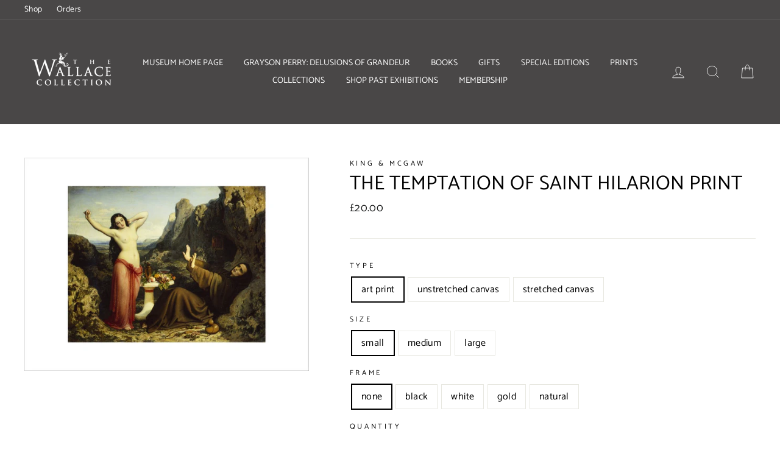

--- FILE ---
content_type: text/html; charset=utf-8
request_url: https://wallacecollectionshop.org/collections/wallace-print-on-demand/products/pod468711
body_size: 38473
content:
<!doctype html>
<html class="no-js" lang="en">
<head>
  <meta charset="utf-8">
  <meta http-equiv="X-UA-Compatible" content="IE=edge,chrome=1">
  <meta name="viewport" content="width=device-width,initial-scale=1">
  <meta name="theme-color" content="#00857b">
  <link rel="canonical" href="https://wallacecollectionshop.org/products/pod468711">
  <meta name="format-detection" content="telephone=no"><link rel="shortcut icon" href="//wallacecollectionshop.org/cdn/shop/files/Favicon_850fae24-5383-4324-bce0-7cbbf4296814_32x32.png?v=1623059783" type="image/png" />
  <title>The Temptation of Saint Hilarion print
&ndash; The Wallace Collection Shop
</title><meta property="og:site_name" content="The Wallace Collection Shop">
  <meta property="og:url" content="https://wallacecollectionshop.org/products/pod468711">
  <meta property="og:title" content="The Temptation of Saint Hilarion print">
  <meta property="og:type" content="product">
  <meta property="og:description" content="Official online store for the Wallace Collection, a national museum housing paintings, decorative arts and a world-class armoury situated in Marylebone, London. Discover exclusive product ranges, collaboration projects, gifts and souvenirs online with UK and International Shipping. "><meta property="og:price:amount" content="20.00">
    <meta property="og:price:currency" content="GBP"><meta property="og:image" content="http://wallacecollectionshop.org/cdn/shop/products/si-468711.jpg_maxdim-1000_resize-yes_0e45ca7c-b2a9-494d-a680-f88ba7a0478a_1200x630.jpg?v=1607012683"><meta property="og:image" content="http://wallacecollectionshop.org/cdn/shop/products/si-468711.jpg_widthcm-40_heightcm-30_croppedwidthcm-27.787322962619_croppedheightcm-22_maxdim-1000_1200x630.jpg?v=1607012716"><meta property="og:image" content="http://wallacecollectionshop.org/cdn/shop/products/si-468711.jpg_ihcm-22.00_iwcm-27.79_fls-880229L.tif_fts-880229T.tif_mc-ffffff_fwcm-1.60_tmwcm-4.00_bmwcm-4.00_lmwcm-6.11_rmwcm-6.11_maxdim-1000_en_external___iar-1_1200x630.jpg?v=1607012718">
  <meta property="og:image:secure_url" content="https://wallacecollectionshop.org/cdn/shop/products/si-468711.jpg_maxdim-1000_resize-yes_0e45ca7c-b2a9-494d-a680-f88ba7a0478a_1200x630.jpg?v=1607012683"><meta property="og:image:secure_url" content="https://wallacecollectionshop.org/cdn/shop/products/si-468711.jpg_widthcm-40_heightcm-30_croppedwidthcm-27.787322962619_croppedheightcm-22_maxdim-1000_1200x630.jpg?v=1607012716"><meta property="og:image:secure_url" content="https://wallacecollectionshop.org/cdn/shop/products/si-468711.jpg_ihcm-22.00_iwcm-27.79_fls-880229L.tif_fts-880229T.tif_mc-ffffff_fwcm-1.60_tmwcm-4.00_bmwcm-4.00_lmwcm-6.11_rmwcm-6.11_maxdim-1000_en_external___iar-1_1200x630.jpg?v=1607012718">
  <meta name="twitter:site" content="@">
  <meta name="twitter:card" content="summary_large_image">
  <meta name="twitter:title" content="The Temptation of Saint Hilarion print">
  <meta name="twitter:description" content="Official online store for the Wallace Collection, a national museum housing paintings, decorative arts and a world-class armoury situated in Marylebone, London. Discover exclusive product ranges, collaboration projects, gifts and souvenirs online with UK and International Shipping. ">


  <style data-shopify>
  @font-face {
  font-family: Catamaran;
  font-weight: 400;
  font-style: normal;
  src: url("//wallacecollectionshop.org/cdn/fonts/catamaran/catamaran_n4.97787e924c88922c7d20919761339dda1e5276ad.woff2") format("woff2"),
       url("//wallacecollectionshop.org/cdn/fonts/catamaran/catamaran_n4.cfda140ba68e3253077b759e3de0d67c4d8b231e.woff") format("woff");
}

  @font-face {
  font-family: Catamaran;
  font-weight: 400;
  font-style: normal;
  src: url("//wallacecollectionshop.org/cdn/fonts/catamaran/catamaran_n4.97787e924c88922c7d20919761339dda1e5276ad.woff2") format("woff2"),
       url("//wallacecollectionshop.org/cdn/fonts/catamaran/catamaran_n4.cfda140ba68e3253077b759e3de0d67c4d8b231e.woff") format("woff");
}


  @font-face {
  font-family: Catamaran;
  font-weight: 600;
  font-style: normal;
  src: url("//wallacecollectionshop.org/cdn/fonts/catamaran/catamaran_n6.bdda57c9945578c369f45060b24055bf0da96177.woff2") format("woff2"),
       url("//wallacecollectionshop.org/cdn/fonts/catamaran/catamaran_n6.2b199b32c7eea81327d1d09343cfcc3e69495c42.woff") format("woff");
}

  
  
</style>

  <link href="//wallacecollectionshop.org/cdn/shop/t/11/assets/theme.scss.css?v=124824374919750664981758544237" rel="stylesheet" type="text/css" media="all" />

  <style data-shopify>
    .collection-item__title {
      font-size: 14.4px;
    }

    @media screen and (min-width: 769px) {
      .collection-item__title {
        font-size: 18px;
      }
    }
  </style>

  <script>
    document.documentElement.className = document.documentElement.className.replace('no-js', 'js');

    window.theme = window.theme || {};
    theme.strings = {
      addToCart: "Add to cart",
      soldOut: "Sold Out",
      unavailable: "Unavailable",
      stockLabel: "Only [count] items in stock!",
      willNotShipUntil: "Will not ship until [date]",
      willBeInStockAfter: "Will be in stock after [date]",
      waitingForStock: "Inventory on the way",
      savePrice: "Save [saved_amount]",
      cartEmpty: "Your cart is currently empty.",
      cartTermsConfirmation: "You must agree with the terms and conditions of sales to check out"
    };
    theme.settings = {
      dynamicVariantsEnable: true,
      dynamicVariantType: "button",
      cartType: "page",
      currenciesEnabled: false,
      nativeMultiCurrency: 104 > 1 ? true : false,
      moneyFormat: "£{{amount}}",
      saveType: "dollar",
      recentlyViewedEnabled: false,
      predictiveSearch: true,
      predictiveSearchType: "product,article,page",
      inventoryThreshold: 10,
      quickView: false,
      themeName: 'Impulse',
      themeVersion: "2.5.0"
    };
  </script>

  <script>window.performance && window.performance.mark && window.performance.mark('shopify.content_for_header.start');</script><meta id="shopify-digital-wallet" name="shopify-digital-wallet" content="/22982943/digital_wallets/dialog">
<meta name="shopify-checkout-api-token" content="7f75022d599debb805449d77d2bc9f73">
<link rel="alternate" type="application/json+oembed" href="https://wallacecollectionshop.org/products/pod468711.oembed">
<script async="async" src="/checkouts/internal/preloads.js?locale=en-GB"></script>
<link rel="preconnect" href="https://shop.app" crossorigin="anonymous">
<script async="async" src="https://shop.app/checkouts/internal/preloads.js?locale=en-GB&shop_id=22982943" crossorigin="anonymous"></script>
<script id="apple-pay-shop-capabilities" type="application/json">{"shopId":22982943,"countryCode":"GB","currencyCode":"GBP","merchantCapabilities":["supports3DS"],"merchantId":"gid:\/\/shopify\/Shop\/22982943","merchantName":"The Wallace Collection Shop","requiredBillingContactFields":["postalAddress","email","phone"],"requiredShippingContactFields":["postalAddress","email","phone"],"shippingType":"shipping","supportedNetworks":["visa","maestro","masterCard","amex","discover","elo"],"total":{"type":"pending","label":"The Wallace Collection Shop","amount":"1.00"},"shopifyPaymentsEnabled":true,"supportsSubscriptions":true}</script>
<script id="shopify-features" type="application/json">{"accessToken":"7f75022d599debb805449d77d2bc9f73","betas":["rich-media-storefront-analytics"],"domain":"wallacecollectionshop.org","predictiveSearch":true,"shopId":22982943,"locale":"en"}</script>
<script>var Shopify = Shopify || {};
Shopify.shop = "the-wallace-collection-shop.myshopify.com";
Shopify.locale = "en";
Shopify.currency = {"active":"GBP","rate":"1.0"};
Shopify.country = "GB";
Shopify.theme = {"name":"Impulse","id":78751957061,"schema_name":"Impulse","schema_version":"2.5.0","theme_store_id":857,"role":"main"};
Shopify.theme.handle = "null";
Shopify.theme.style = {"id":null,"handle":null};
Shopify.cdnHost = "wallacecollectionshop.org/cdn";
Shopify.routes = Shopify.routes || {};
Shopify.routes.root = "/";</script>
<script type="module">!function(o){(o.Shopify=o.Shopify||{}).modules=!0}(window);</script>
<script>!function(o){function n(){var o=[];function n(){o.push(Array.prototype.slice.apply(arguments))}return n.q=o,n}var t=o.Shopify=o.Shopify||{};t.loadFeatures=n(),t.autoloadFeatures=n()}(window);</script>
<script>
  window.ShopifyPay = window.ShopifyPay || {};
  window.ShopifyPay.apiHost = "shop.app\/pay";
  window.ShopifyPay.redirectState = null;
</script>
<script id="shop-js-analytics" type="application/json">{"pageType":"product"}</script>
<script defer="defer" async type="module" src="//wallacecollectionshop.org/cdn/shopifycloud/shop-js/modules/v2/client.init-shop-cart-sync_BN7fPSNr.en.esm.js"></script>
<script defer="defer" async type="module" src="//wallacecollectionshop.org/cdn/shopifycloud/shop-js/modules/v2/chunk.common_Cbph3Kss.esm.js"></script>
<script defer="defer" async type="module" src="//wallacecollectionshop.org/cdn/shopifycloud/shop-js/modules/v2/chunk.modal_DKumMAJ1.esm.js"></script>
<script type="module">
  await import("//wallacecollectionshop.org/cdn/shopifycloud/shop-js/modules/v2/client.init-shop-cart-sync_BN7fPSNr.en.esm.js");
await import("//wallacecollectionshop.org/cdn/shopifycloud/shop-js/modules/v2/chunk.common_Cbph3Kss.esm.js");
await import("//wallacecollectionshop.org/cdn/shopifycloud/shop-js/modules/v2/chunk.modal_DKumMAJ1.esm.js");

  window.Shopify.SignInWithShop?.initShopCartSync?.({"fedCMEnabled":true,"windoidEnabled":true});

</script>
<script>
  window.Shopify = window.Shopify || {};
  if (!window.Shopify.featureAssets) window.Shopify.featureAssets = {};
  window.Shopify.featureAssets['shop-js'] = {"shop-cart-sync":["modules/v2/client.shop-cart-sync_CJVUk8Jm.en.esm.js","modules/v2/chunk.common_Cbph3Kss.esm.js","modules/v2/chunk.modal_DKumMAJ1.esm.js"],"init-fed-cm":["modules/v2/client.init-fed-cm_7Fvt41F4.en.esm.js","modules/v2/chunk.common_Cbph3Kss.esm.js","modules/v2/chunk.modal_DKumMAJ1.esm.js"],"init-shop-email-lookup-coordinator":["modules/v2/client.init-shop-email-lookup-coordinator_Cc088_bR.en.esm.js","modules/v2/chunk.common_Cbph3Kss.esm.js","modules/v2/chunk.modal_DKumMAJ1.esm.js"],"init-windoid":["modules/v2/client.init-windoid_hPopwJRj.en.esm.js","modules/v2/chunk.common_Cbph3Kss.esm.js","modules/v2/chunk.modal_DKumMAJ1.esm.js"],"shop-button":["modules/v2/client.shop-button_B0jaPSNF.en.esm.js","modules/v2/chunk.common_Cbph3Kss.esm.js","modules/v2/chunk.modal_DKumMAJ1.esm.js"],"shop-cash-offers":["modules/v2/client.shop-cash-offers_DPIskqss.en.esm.js","modules/v2/chunk.common_Cbph3Kss.esm.js","modules/v2/chunk.modal_DKumMAJ1.esm.js"],"shop-toast-manager":["modules/v2/client.shop-toast-manager_CK7RT69O.en.esm.js","modules/v2/chunk.common_Cbph3Kss.esm.js","modules/v2/chunk.modal_DKumMAJ1.esm.js"],"init-shop-cart-sync":["modules/v2/client.init-shop-cart-sync_BN7fPSNr.en.esm.js","modules/v2/chunk.common_Cbph3Kss.esm.js","modules/v2/chunk.modal_DKumMAJ1.esm.js"],"init-customer-accounts-sign-up":["modules/v2/client.init-customer-accounts-sign-up_CfPf4CXf.en.esm.js","modules/v2/client.shop-login-button_DeIztwXF.en.esm.js","modules/v2/chunk.common_Cbph3Kss.esm.js","modules/v2/chunk.modal_DKumMAJ1.esm.js"],"pay-button":["modules/v2/client.pay-button_CgIwFSYN.en.esm.js","modules/v2/chunk.common_Cbph3Kss.esm.js","modules/v2/chunk.modal_DKumMAJ1.esm.js"],"init-customer-accounts":["modules/v2/client.init-customer-accounts_DQ3x16JI.en.esm.js","modules/v2/client.shop-login-button_DeIztwXF.en.esm.js","modules/v2/chunk.common_Cbph3Kss.esm.js","modules/v2/chunk.modal_DKumMAJ1.esm.js"],"avatar":["modules/v2/client.avatar_BTnouDA3.en.esm.js"],"init-shop-for-new-customer-accounts":["modules/v2/client.init-shop-for-new-customer-accounts_CsZy_esa.en.esm.js","modules/v2/client.shop-login-button_DeIztwXF.en.esm.js","modules/v2/chunk.common_Cbph3Kss.esm.js","modules/v2/chunk.modal_DKumMAJ1.esm.js"],"shop-follow-button":["modules/v2/client.shop-follow-button_BRMJjgGd.en.esm.js","modules/v2/chunk.common_Cbph3Kss.esm.js","modules/v2/chunk.modal_DKumMAJ1.esm.js"],"checkout-modal":["modules/v2/client.checkout-modal_B9Drz_yf.en.esm.js","modules/v2/chunk.common_Cbph3Kss.esm.js","modules/v2/chunk.modal_DKumMAJ1.esm.js"],"shop-login-button":["modules/v2/client.shop-login-button_DeIztwXF.en.esm.js","modules/v2/chunk.common_Cbph3Kss.esm.js","modules/v2/chunk.modal_DKumMAJ1.esm.js"],"lead-capture":["modules/v2/client.lead-capture_DXYzFM3R.en.esm.js","modules/v2/chunk.common_Cbph3Kss.esm.js","modules/v2/chunk.modal_DKumMAJ1.esm.js"],"shop-login":["modules/v2/client.shop-login_CA5pJqmO.en.esm.js","modules/v2/chunk.common_Cbph3Kss.esm.js","modules/v2/chunk.modal_DKumMAJ1.esm.js"],"payment-terms":["modules/v2/client.payment-terms_BxzfvcZJ.en.esm.js","modules/v2/chunk.common_Cbph3Kss.esm.js","modules/v2/chunk.modal_DKumMAJ1.esm.js"]};
</script>
<script>(function() {
  var isLoaded = false;
  function asyncLoad() {
    if (isLoaded) return;
    isLoaded = true;
    var urls = ["https:\/\/cdn.nfcube.com\/instafeed-717bb96557bdef74b781b59249f20e0e.js?shop=the-wallace-collection-shop.myshopify.com"];
    for (var i = 0; i < urls.length; i++) {
      var s = document.createElement('script');
      s.type = 'text/javascript';
      s.async = true;
      s.src = urls[i];
      var x = document.getElementsByTagName('script')[0];
      x.parentNode.insertBefore(s, x);
    }
  };
  if(window.attachEvent) {
    window.attachEvent('onload', asyncLoad);
  } else {
    window.addEventListener('load', asyncLoad, false);
  }
})();</script>
<script id="__st">var __st={"a":22982943,"offset":0,"reqid":"e2b649b9-e08e-404d-b9c2-11f50a15c81a-1769824927","pageurl":"wallacecollectionshop.org\/collections\/wallace-print-on-demand\/products\/pod468711","u":"1b79e255cffc","p":"product","rtyp":"product","rid":4556416254021};</script>
<script>window.ShopifyPaypalV4VisibilityTracking = true;</script>
<script id="captcha-bootstrap">!function(){'use strict';const t='contact',e='account',n='new_comment',o=[[t,t],['blogs',n],['comments',n],[t,'customer']],c=[[e,'customer_login'],[e,'guest_login'],[e,'recover_customer_password'],[e,'create_customer']],r=t=>t.map((([t,e])=>`form[action*='/${t}']:not([data-nocaptcha='true']) input[name='form_type'][value='${e}']`)).join(','),a=t=>()=>t?[...document.querySelectorAll(t)].map((t=>t.form)):[];function s(){const t=[...o],e=r(t);return a(e)}const i='password',u='form_key',d=['recaptcha-v3-token','g-recaptcha-response','h-captcha-response',i],f=()=>{try{return window.sessionStorage}catch{return}},m='__shopify_v',_=t=>t.elements[u];function p(t,e,n=!1){try{const o=window.sessionStorage,c=JSON.parse(o.getItem(e)),{data:r}=function(t){const{data:e,action:n}=t;return t[m]||n?{data:e,action:n}:{data:t,action:n}}(c);for(const[e,n]of Object.entries(r))t.elements[e]&&(t.elements[e].value=n);n&&o.removeItem(e)}catch(o){console.error('form repopulation failed',{error:o})}}const l='form_type',E='cptcha';function T(t){t.dataset[E]=!0}const w=window,h=w.document,L='Shopify',v='ce_forms',y='captcha';let A=!1;((t,e)=>{const n=(g='f06e6c50-85a8-45c8-87d0-21a2b65856fe',I='https://cdn.shopify.com/shopifycloud/storefront-forms-hcaptcha/ce_storefront_forms_captcha_hcaptcha.v1.5.2.iife.js',D={infoText:'Protected by hCaptcha',privacyText:'Privacy',termsText:'Terms'},(t,e,n)=>{const o=w[L][v],c=o.bindForm;if(c)return c(t,g,e,D).then(n);var r;o.q.push([[t,g,e,D],n]),r=I,A||(h.body.append(Object.assign(h.createElement('script'),{id:'captcha-provider',async:!0,src:r})),A=!0)});var g,I,D;w[L]=w[L]||{},w[L][v]=w[L][v]||{},w[L][v].q=[],w[L][y]=w[L][y]||{},w[L][y].protect=function(t,e){n(t,void 0,e),T(t)},Object.freeze(w[L][y]),function(t,e,n,w,h,L){const[v,y,A,g]=function(t,e,n){const i=e?o:[],u=t?c:[],d=[...i,...u],f=r(d),m=r(i),_=r(d.filter((([t,e])=>n.includes(e))));return[a(f),a(m),a(_),s()]}(w,h,L),I=t=>{const e=t.target;return e instanceof HTMLFormElement?e:e&&e.form},D=t=>v().includes(t);t.addEventListener('submit',(t=>{const e=I(t);if(!e)return;const n=D(e)&&!e.dataset.hcaptchaBound&&!e.dataset.recaptchaBound,o=_(e),c=g().includes(e)&&(!o||!o.value);(n||c)&&t.preventDefault(),c&&!n&&(function(t){try{if(!f())return;!function(t){const e=f();if(!e)return;const n=_(t);if(!n)return;const o=n.value;o&&e.removeItem(o)}(t);const e=Array.from(Array(32),(()=>Math.random().toString(36)[2])).join('');!function(t,e){_(t)||t.append(Object.assign(document.createElement('input'),{type:'hidden',name:u})),t.elements[u].value=e}(t,e),function(t,e){const n=f();if(!n)return;const o=[...t.querySelectorAll(`input[type='${i}']`)].map((({name:t})=>t)),c=[...d,...o],r={};for(const[a,s]of new FormData(t).entries())c.includes(a)||(r[a]=s);n.setItem(e,JSON.stringify({[m]:1,action:t.action,data:r}))}(t,e)}catch(e){console.error('failed to persist form',e)}}(e),e.submit())}));const S=(t,e)=>{t&&!t.dataset[E]&&(n(t,e.some((e=>e===t))),T(t))};for(const o of['focusin','change'])t.addEventListener(o,(t=>{const e=I(t);D(e)&&S(e,y())}));const B=e.get('form_key'),M=e.get(l),P=B&&M;t.addEventListener('DOMContentLoaded',(()=>{const t=y();if(P)for(const e of t)e.elements[l].value===M&&p(e,B);[...new Set([...A(),...v().filter((t=>'true'===t.dataset.shopifyCaptcha))])].forEach((e=>S(e,t)))}))}(h,new URLSearchParams(w.location.search),n,t,e,['guest_login'])})(!0,!0)}();</script>
<script integrity="sha256-4kQ18oKyAcykRKYeNunJcIwy7WH5gtpwJnB7kiuLZ1E=" data-source-attribution="shopify.loadfeatures" defer="defer" src="//wallacecollectionshop.org/cdn/shopifycloud/storefront/assets/storefront/load_feature-a0a9edcb.js" crossorigin="anonymous"></script>
<script crossorigin="anonymous" defer="defer" src="//wallacecollectionshop.org/cdn/shopifycloud/storefront/assets/shopify_pay/storefront-65b4c6d7.js?v=20250812"></script>
<script data-source-attribution="shopify.dynamic_checkout.dynamic.init">var Shopify=Shopify||{};Shopify.PaymentButton=Shopify.PaymentButton||{isStorefrontPortableWallets:!0,init:function(){window.Shopify.PaymentButton.init=function(){};var t=document.createElement("script");t.src="https://wallacecollectionshop.org/cdn/shopifycloud/portable-wallets/latest/portable-wallets.en.js",t.type="module",document.head.appendChild(t)}};
</script>
<script data-source-attribution="shopify.dynamic_checkout.buyer_consent">
  function portableWalletsHideBuyerConsent(e){var t=document.getElementById("shopify-buyer-consent"),n=document.getElementById("shopify-subscription-policy-button");t&&n&&(t.classList.add("hidden"),t.setAttribute("aria-hidden","true"),n.removeEventListener("click",e))}function portableWalletsShowBuyerConsent(e){var t=document.getElementById("shopify-buyer-consent"),n=document.getElementById("shopify-subscription-policy-button");t&&n&&(t.classList.remove("hidden"),t.removeAttribute("aria-hidden"),n.addEventListener("click",e))}window.Shopify?.PaymentButton&&(window.Shopify.PaymentButton.hideBuyerConsent=portableWalletsHideBuyerConsent,window.Shopify.PaymentButton.showBuyerConsent=portableWalletsShowBuyerConsent);
</script>
<script data-source-attribution="shopify.dynamic_checkout.cart.bootstrap">document.addEventListener("DOMContentLoaded",(function(){function t(){return document.querySelector("shopify-accelerated-checkout-cart, shopify-accelerated-checkout")}if(t())Shopify.PaymentButton.init();else{new MutationObserver((function(e,n){t()&&(Shopify.PaymentButton.init(),n.disconnect())})).observe(document.body,{childList:!0,subtree:!0})}}));
</script>
<script id='scb4127' type='text/javascript' async='' src='https://wallacecollectionshop.org/cdn/shopifycloud/privacy-banner/storefront-banner.js'></script><link id="shopify-accelerated-checkout-styles" rel="stylesheet" media="screen" href="https://wallacecollectionshop.org/cdn/shopifycloud/portable-wallets/latest/accelerated-checkout-backwards-compat.css" crossorigin="anonymous">
<style id="shopify-accelerated-checkout-cart">
        #shopify-buyer-consent {
  margin-top: 1em;
  display: inline-block;
  width: 100%;
}

#shopify-buyer-consent.hidden {
  display: none;
}

#shopify-subscription-policy-button {
  background: none;
  border: none;
  padding: 0;
  text-decoration: underline;
  font-size: inherit;
  cursor: pointer;
}

#shopify-subscription-policy-button::before {
  box-shadow: none;
}

      </style>

<script>window.performance && window.performance.mark && window.performance.mark('shopify.content_for_header.end');</script>

  <script src="//wallacecollectionshop.org/cdn/shop/t/11/assets/vendor-scripts-v4.js" defer="defer"></script>

  

  <script src="//wallacecollectionshop.org/cdn/shop/t/11/assets/theme.js?v=161441819193077936781576062797" defer="defer"></script><script src="https://cdn.shopify.com/extensions/019bc4b9-ba3d-74ed-aa06-6d08a90c3faf/pre-order-66/assets/pre-order.min.js" type="text/javascript" defer="defer"></script>
<link href="https://monorail-edge.shopifysvc.com" rel="dns-prefetch">
<script>(function(){if ("sendBeacon" in navigator && "performance" in window) {try {var session_token_from_headers = performance.getEntriesByType('navigation')[0].serverTiming.find(x => x.name == '_s').description;} catch {var session_token_from_headers = undefined;}var session_cookie_matches = document.cookie.match(/_shopify_s=([^;]*)/);var session_token_from_cookie = session_cookie_matches && session_cookie_matches.length === 2 ? session_cookie_matches[1] : "";var session_token = session_token_from_headers || session_token_from_cookie || "";function handle_abandonment_event(e) {var entries = performance.getEntries().filter(function(entry) {return /monorail-edge.shopifysvc.com/.test(entry.name);});if (!window.abandonment_tracked && entries.length === 0) {window.abandonment_tracked = true;var currentMs = Date.now();var navigation_start = performance.timing.navigationStart;var payload = {shop_id: 22982943,url: window.location.href,navigation_start,duration: currentMs - navigation_start,session_token,page_type: "product"};window.navigator.sendBeacon("https://monorail-edge.shopifysvc.com/v1/produce", JSON.stringify({schema_id: "online_store_buyer_site_abandonment/1.1",payload: payload,metadata: {event_created_at_ms: currentMs,event_sent_at_ms: currentMs}}));}}window.addEventListener('pagehide', handle_abandonment_event);}}());</script>
<script id="web-pixels-manager-setup">(function e(e,d,r,n,o){if(void 0===o&&(o={}),!Boolean(null===(a=null===(i=window.Shopify)||void 0===i?void 0:i.analytics)||void 0===a?void 0:a.replayQueue)){var i,a;window.Shopify=window.Shopify||{};var t=window.Shopify;t.analytics=t.analytics||{};var s=t.analytics;s.replayQueue=[],s.publish=function(e,d,r){return s.replayQueue.push([e,d,r]),!0};try{self.performance.mark("wpm:start")}catch(e){}var l=function(){var e={modern:/Edge?\/(1{2}[4-9]|1[2-9]\d|[2-9]\d{2}|\d{4,})\.\d+(\.\d+|)|Firefox\/(1{2}[4-9]|1[2-9]\d|[2-9]\d{2}|\d{4,})\.\d+(\.\d+|)|Chrom(ium|e)\/(9{2}|\d{3,})\.\d+(\.\d+|)|(Maci|X1{2}).+ Version\/(15\.\d+|(1[6-9]|[2-9]\d|\d{3,})\.\d+)([,.]\d+|)( \(\w+\)|)( Mobile\/\w+|) Safari\/|Chrome.+OPR\/(9{2}|\d{3,})\.\d+\.\d+|(CPU[ +]OS|iPhone[ +]OS|CPU[ +]iPhone|CPU IPhone OS|CPU iPad OS)[ +]+(15[._]\d+|(1[6-9]|[2-9]\d|\d{3,})[._]\d+)([._]\d+|)|Android:?[ /-](13[3-9]|1[4-9]\d|[2-9]\d{2}|\d{4,})(\.\d+|)(\.\d+|)|Android.+Firefox\/(13[5-9]|1[4-9]\d|[2-9]\d{2}|\d{4,})\.\d+(\.\d+|)|Android.+Chrom(ium|e)\/(13[3-9]|1[4-9]\d|[2-9]\d{2}|\d{4,})\.\d+(\.\d+|)|SamsungBrowser\/([2-9]\d|\d{3,})\.\d+/,legacy:/Edge?\/(1[6-9]|[2-9]\d|\d{3,})\.\d+(\.\d+|)|Firefox\/(5[4-9]|[6-9]\d|\d{3,})\.\d+(\.\d+|)|Chrom(ium|e)\/(5[1-9]|[6-9]\d|\d{3,})\.\d+(\.\d+|)([\d.]+$|.*Safari\/(?![\d.]+ Edge\/[\d.]+$))|(Maci|X1{2}).+ Version\/(10\.\d+|(1[1-9]|[2-9]\d|\d{3,})\.\d+)([,.]\d+|)( \(\w+\)|)( Mobile\/\w+|) Safari\/|Chrome.+OPR\/(3[89]|[4-9]\d|\d{3,})\.\d+\.\d+|(CPU[ +]OS|iPhone[ +]OS|CPU[ +]iPhone|CPU IPhone OS|CPU iPad OS)[ +]+(10[._]\d+|(1[1-9]|[2-9]\d|\d{3,})[._]\d+)([._]\d+|)|Android:?[ /-](13[3-9]|1[4-9]\d|[2-9]\d{2}|\d{4,})(\.\d+|)(\.\d+|)|Mobile Safari.+OPR\/([89]\d|\d{3,})\.\d+\.\d+|Android.+Firefox\/(13[5-9]|1[4-9]\d|[2-9]\d{2}|\d{4,})\.\d+(\.\d+|)|Android.+Chrom(ium|e)\/(13[3-9]|1[4-9]\d|[2-9]\d{2}|\d{4,})\.\d+(\.\d+|)|Android.+(UC? ?Browser|UCWEB|U3)[ /]?(15\.([5-9]|\d{2,})|(1[6-9]|[2-9]\d|\d{3,})\.\d+)\.\d+|SamsungBrowser\/(5\.\d+|([6-9]|\d{2,})\.\d+)|Android.+MQ{2}Browser\/(14(\.(9|\d{2,})|)|(1[5-9]|[2-9]\d|\d{3,})(\.\d+|))(\.\d+|)|K[Aa][Ii]OS\/(3\.\d+|([4-9]|\d{2,})\.\d+)(\.\d+|)/},d=e.modern,r=e.legacy,n=navigator.userAgent;return n.match(d)?"modern":n.match(r)?"legacy":"unknown"}(),u="modern"===l?"modern":"legacy",c=(null!=n?n:{modern:"",legacy:""})[u],f=function(e){return[e.baseUrl,"/wpm","/b",e.hashVersion,"modern"===e.buildTarget?"m":"l",".js"].join("")}({baseUrl:d,hashVersion:r,buildTarget:u}),m=function(e){var d=e.version,r=e.bundleTarget,n=e.surface,o=e.pageUrl,i=e.monorailEndpoint;return{emit:function(e){var a=e.status,t=e.errorMsg,s=(new Date).getTime(),l=JSON.stringify({metadata:{event_sent_at_ms:s},events:[{schema_id:"web_pixels_manager_load/3.1",payload:{version:d,bundle_target:r,page_url:o,status:a,surface:n,error_msg:t},metadata:{event_created_at_ms:s}}]});if(!i)return console&&console.warn&&console.warn("[Web Pixels Manager] No Monorail endpoint provided, skipping logging."),!1;try{return self.navigator.sendBeacon.bind(self.navigator)(i,l)}catch(e){}var u=new XMLHttpRequest;try{return u.open("POST",i,!0),u.setRequestHeader("Content-Type","text/plain"),u.send(l),!0}catch(e){return console&&console.warn&&console.warn("[Web Pixels Manager] Got an unhandled error while logging to Monorail."),!1}}}}({version:r,bundleTarget:l,surface:e.surface,pageUrl:self.location.href,monorailEndpoint:e.monorailEndpoint});try{o.browserTarget=l,function(e){var d=e.src,r=e.async,n=void 0===r||r,o=e.onload,i=e.onerror,a=e.sri,t=e.scriptDataAttributes,s=void 0===t?{}:t,l=document.createElement("script"),u=document.querySelector("head"),c=document.querySelector("body");if(l.async=n,l.src=d,a&&(l.integrity=a,l.crossOrigin="anonymous"),s)for(var f in s)if(Object.prototype.hasOwnProperty.call(s,f))try{l.dataset[f]=s[f]}catch(e){}if(o&&l.addEventListener("load",o),i&&l.addEventListener("error",i),u)u.appendChild(l);else{if(!c)throw new Error("Did not find a head or body element to append the script");c.appendChild(l)}}({src:f,async:!0,onload:function(){if(!function(){var e,d;return Boolean(null===(d=null===(e=window.Shopify)||void 0===e?void 0:e.analytics)||void 0===d?void 0:d.initialized)}()){var d=window.webPixelsManager.init(e)||void 0;if(d){var r=window.Shopify.analytics;r.replayQueue.forEach((function(e){var r=e[0],n=e[1],o=e[2];d.publishCustomEvent(r,n,o)})),r.replayQueue=[],r.publish=d.publishCustomEvent,r.visitor=d.visitor,r.initialized=!0}}},onerror:function(){return m.emit({status:"failed",errorMsg:"".concat(f," has failed to load")})},sri:function(e){var d=/^sha384-[A-Za-z0-9+/=]+$/;return"string"==typeof e&&d.test(e)}(c)?c:"",scriptDataAttributes:o}),m.emit({status:"loading"})}catch(e){m.emit({status:"failed",errorMsg:(null==e?void 0:e.message)||"Unknown error"})}}})({shopId: 22982943,storefrontBaseUrl: "https://wallacecollectionshop.org",extensionsBaseUrl: "https://extensions.shopifycdn.com/cdn/shopifycloud/web-pixels-manager",monorailEndpoint: "https://monorail-edge.shopifysvc.com/unstable/produce_batch",surface: "storefront-renderer",enabledBetaFlags: ["2dca8a86"],webPixelsConfigList: [{"id":"159744387","eventPayloadVersion":"v1","runtimeContext":"LAX","scriptVersion":"1","type":"CUSTOM","privacyPurposes":["MARKETING"],"name":"Meta pixel (migrated)"},{"id":"shopify-app-pixel","configuration":"{}","eventPayloadVersion":"v1","runtimeContext":"STRICT","scriptVersion":"0450","apiClientId":"shopify-pixel","type":"APP","privacyPurposes":["ANALYTICS","MARKETING"]},{"id":"shopify-custom-pixel","eventPayloadVersion":"v1","runtimeContext":"LAX","scriptVersion":"0450","apiClientId":"shopify-pixel","type":"CUSTOM","privacyPurposes":["ANALYTICS","MARKETING"]}],isMerchantRequest: false,initData: {"shop":{"name":"The Wallace Collection Shop","paymentSettings":{"currencyCode":"GBP"},"myshopifyDomain":"the-wallace-collection-shop.myshopify.com","countryCode":"GB","storefrontUrl":"https:\/\/wallacecollectionshop.org"},"customer":null,"cart":null,"checkout":null,"productVariants":[{"price":{"amount":20.0,"currencyCode":"GBP"},"product":{"title":"The Temptation of Saint Hilarion print","vendor":"King \u0026 McGaw","id":"4556416254021","untranslatedTitle":"The Temptation of Saint Hilarion print","url":"\/products\/pod468711","type":"Art Print"},"id":"31983599714373","image":{"src":"\/\/wallacecollectionshop.org\/cdn\/shop\/products\/si-468711.jpg_widthcm-40_heightcm-30_croppedwidthcm-27.787322962619_croppedheightcm-22_maxdim-1000.jpg?v=1607012716"},"sku":"468711SFY_FA_UP_300_400_1","title":"art print \/ small \/ none","untranslatedTitle":"art print \/ small \/ none"},{"price":{"amount":80.0,"currencyCode":"GBP"},"product":{"title":"The Temptation of Saint Hilarion print","vendor":"King \u0026 McGaw","id":"4556416254021","untranslatedTitle":"The Temptation of Saint Hilarion print","url":"\/products\/pod468711","type":"Art Print"},"id":"31983599747141","image":{"src":"\/\/wallacecollectionshop.org\/cdn\/shop\/products\/si-468711.jpg_ihcm-22.00_iwcm-27.79_fls-880229L.tif_fts-880229T.tif_mc-ffffff_fwcm-1.60_tmwcm-4.00_bmwcm-4.00_lmwcm-6.11_rmwcm-6.11_maxdim-1000_en_external___iar-1.jpg?v=1607012718"},"sku":"468711SFY_FA_FPMG_300_400_1_880229_108644_770002","title":"art print \/ small \/ black","untranslatedTitle":"art print \/ small \/ black"},{"price":{"amount":80.0,"currencyCode":"GBP"},"product":{"title":"The Temptation of Saint Hilarion print","vendor":"King \u0026 McGaw","id":"4556416254021","untranslatedTitle":"The Temptation of Saint Hilarion print","url":"\/products\/pod468711","type":"Art Print"},"id":"31983599779909","image":{"src":"\/\/wallacecollectionshop.org\/cdn\/shop\/products\/si-468711.jpg_ihcm-22.00_iwcm-27.79_fls-880231L.tif_fts-880231T.tif_mc-ffffff_fwcm-1.50_tmwcm-4.00_bmwcm-4.00_lmwcm-6.11_rmwcm-6.11_maxdim-1000_en_external___iar-1.jpg?v=1607012721"},"sku":"468711SFY_FA_FPMG_300_400_1_880231_108644_770002","title":"art print \/ small \/ white","untranslatedTitle":"art print \/ small \/ white"},{"price":{"amount":80.0,"currencyCode":"GBP"},"product":{"title":"The Temptation of Saint Hilarion print","vendor":"King \u0026 McGaw","id":"4556416254021","untranslatedTitle":"The Temptation of Saint Hilarion print","url":"\/products\/pod468711","type":"Art Print"},"id":"31983599812677","image":{"src":"\/\/wallacecollectionshop.org\/cdn\/shop\/products\/si-468711.jpg_ihcm-22.00_iwcm-27.79_fls-880242L.tif_fts-880242T.tif_mc-ffffff_fwcm-2.30_tmwcm-4.00_bmwcm-4.00_lmwcm-6.11_rmwcm-6.11_maxdim-1000_en_external___iar-1.jpg?v=1607012726"},"sku":"468711SFY_FA_FPMG_300_400_1_880242_108644_770002","title":"art print \/ small \/ gold","untranslatedTitle":"art print \/ small \/ gold"},{"price":{"amount":80.0,"currencyCode":"GBP"},"product":{"title":"The Temptation of Saint Hilarion print","vendor":"King \u0026 McGaw","id":"4556416254021","untranslatedTitle":"The Temptation of Saint Hilarion print","url":"\/products\/pod468711","type":"Art Print"},"id":"31983599845445","image":{"src":"\/\/wallacecollectionshop.org\/cdn\/shop\/products\/si-468711.jpg_ihcm-22.00_iwcm-27.79_fls-880600L.tif_fts-880600T.tif_mc-ffffff_fwcm-1.50_tmwcm-4.00_bmwcm-4.00_lmwcm-6.11_rmwcm-6.11_maxdim-1000_en_external___iar-1.jpg?v=1607012729"},"sku":"468711SFY_FA_FPMG_300_400_1_880600_108644_770002","title":"art print \/ small \/ natural","untranslatedTitle":"art print \/ small \/ natural"},{"price":{"amount":30.0,"currencyCode":"GBP"},"product":{"title":"The Temptation of Saint Hilarion print","vendor":"King \u0026 McGaw","id":"4556416254021","untranslatedTitle":"The Temptation of Saint Hilarion print","url":"\/products\/pod468711","type":"Art Print"},"id":"31983599878213","image":{"src":"\/\/wallacecollectionshop.org\/cdn\/shop\/products\/si-468711.jpg_widthcm-60_heightcm-45_croppedwidthcm-41.6809844439285_croppedheightcm-33_maxdim-1000.jpg?v=1607012731"},"sku":"468711SFY_FA_UP_450_600_1","title":"art print \/ medium \/ none","untranslatedTitle":"art print \/ medium \/ none"},{"price":{"amount":100.0,"currencyCode":"GBP"},"product":{"title":"The Temptation of Saint Hilarion print","vendor":"King \u0026 McGaw","id":"4556416254021","untranslatedTitle":"The Temptation of Saint Hilarion print","url":"\/products\/pod468711","type":"Art Print"},"id":"31983599910981","image":{"src":"\/\/wallacecollectionshop.org\/cdn\/shop\/products\/si-468711.jpg_ihcm-33.00_iwcm-41.68_fls-880229L.tif_fts-880229T.tif_mc-ffffff_fwcm-1.60_tmwcm-6.00_bmwcm-6.00_lmwcm-9.16_rmwcm-9.16_maxdim-1000_en_external___iar-1.jpg?v=1607012734"},"sku":"468711SFY_FA_FPMG_450_600_1_880229_108644_770002","title":"art print \/ medium \/ black","untranslatedTitle":"art print \/ medium \/ black"},{"price":{"amount":100.0,"currencyCode":"GBP"},"product":{"title":"The Temptation of Saint Hilarion print","vendor":"King \u0026 McGaw","id":"4556416254021","untranslatedTitle":"The Temptation of Saint Hilarion print","url":"\/products\/pod468711","type":"Art Print"},"id":"31983599943749","image":{"src":"\/\/wallacecollectionshop.org\/cdn\/shop\/products\/si-468711.jpg_ihcm-33.00_iwcm-41.68_fls-880231L.tif_fts-880231T.tif_mc-ffffff_fwcm-1.50_tmwcm-6.00_bmwcm-6.00_lmwcm-9.16_rmwcm-9.16_maxdim-1000_en_external___iar-1.jpg?v=1607012736"},"sku":"468711SFY_FA_FPMG_450_600_1_880231_108644_770002","title":"art print \/ medium \/ white","untranslatedTitle":"art print \/ medium \/ white"},{"price":{"amount":100.0,"currencyCode":"GBP"},"product":{"title":"The Temptation of Saint Hilarion print","vendor":"King \u0026 McGaw","id":"4556416254021","untranslatedTitle":"The Temptation of Saint Hilarion print","url":"\/products\/pod468711","type":"Art Print"},"id":"31983599976517","image":{"src":"\/\/wallacecollectionshop.org\/cdn\/shop\/products\/si-468711.jpg_ihcm-33.00_iwcm-41.68_fls-880242L.tif_fts-880242T.tif_mc-ffffff_fwcm-2.30_tmwcm-6.00_bmwcm-6.00_lmwcm-9.16_rmwcm-9.16_maxdim-1000_en_external___iar-1.jpg?v=1607012740"},"sku":"468711SFY_FA_FPMG_450_600_1_880242_108644_770002","title":"art print \/ medium \/ gold","untranslatedTitle":"art print \/ medium \/ gold"},{"price":{"amount":100.0,"currencyCode":"GBP"},"product":{"title":"The Temptation of Saint Hilarion print","vendor":"King \u0026 McGaw","id":"4556416254021","untranslatedTitle":"The Temptation of Saint Hilarion print","url":"\/products\/pod468711","type":"Art Print"},"id":"31983600009285","image":{"src":"\/\/wallacecollectionshop.org\/cdn\/shop\/products\/si-468711.jpg_ihcm-33.00_iwcm-41.68_fls-880600L.tif_fts-880600T.tif_mc-ffffff_fwcm-1.50_tmwcm-6.00_bmwcm-6.00_lmwcm-9.16_rmwcm-9.16_maxdim-1000_en_external___iar-1.jpg?v=1607012744"},"sku":"468711SFY_FA_FPMG_450_600_1_880600_108644_770002","title":"art print \/ medium \/ natural","untranslatedTitle":"art print \/ medium \/ natural"},{"price":{"amount":45.0,"currencyCode":"GBP"},"product":{"title":"The Temptation of Saint Hilarion print","vendor":"King \u0026 McGaw","id":"4556416254021","untranslatedTitle":"The Temptation of Saint Hilarion print","url":"\/products\/pod468711","type":"Art Print"},"id":"31983600042053","image":{"src":"\/\/wallacecollectionshop.org\/cdn\/shop\/products\/si-468711.jpg_widthcm-80_heightcm-60_croppedwidthcm-55.574645925238_croppedheightcm-44_maxdim-1000.jpg?v=1607012746"},"sku":"468711SFY_FA_UP_600_800_1","title":"art print \/ large \/ none","untranslatedTitle":"art print \/ large \/ none"},{"price":{"amount":150.0,"currencyCode":"GBP"},"product":{"title":"The Temptation of Saint Hilarion print","vendor":"King \u0026 McGaw","id":"4556416254021","untranslatedTitle":"The Temptation of Saint Hilarion print","url":"\/products\/pod468711","type":"Art Print"},"id":"31983600074821","image":{"src":"\/\/wallacecollectionshop.org\/cdn\/shop\/products\/si-468711.jpg_ihcm-44.00_iwcm-55.57_fls-880229L.tif_fts-880229T.tif_mc-ffffff_fwcm-1.60_tmwcm-8.00_bmwcm-8.00_lmwcm-12.21_rmwcm-12.21_maxdim-1000_en_external___iar-1.jpg?v=1607012749"},"sku":"468711SFY_FA_FPMG_600_800_1_880229_108644_770002","title":"art print \/ large \/ black","untranslatedTitle":"art print \/ large \/ black"},{"price":{"amount":150.0,"currencyCode":"GBP"},"product":{"title":"The Temptation of Saint Hilarion print","vendor":"King \u0026 McGaw","id":"4556416254021","untranslatedTitle":"The Temptation of Saint Hilarion print","url":"\/products\/pod468711","type":"Art Print"},"id":"31983600107589","image":{"src":"\/\/wallacecollectionshop.org\/cdn\/shop\/products\/si-468711.jpg_ihcm-44.00_iwcm-55.57_fls-880231L.tif_fts-880231T.tif_mc-ffffff_fwcm-1.50_tmwcm-8.00_bmwcm-8.00_lmwcm-12.21_rmwcm-12.21_maxdim-1000_en_external___iar-1.jpg?v=1607012751"},"sku":"468711SFY_FA_FPMG_600_800_1_880231_108644_770002","title":"art print \/ large \/ white","untranslatedTitle":"art print \/ large \/ white"},{"price":{"amount":150.0,"currencyCode":"GBP"},"product":{"title":"The Temptation of Saint Hilarion print","vendor":"King \u0026 McGaw","id":"4556416254021","untranslatedTitle":"The Temptation of Saint Hilarion print","url":"\/products\/pod468711","type":"Art Print"},"id":"31983600140357","image":{"src":"\/\/wallacecollectionshop.org\/cdn\/shop\/products\/si-468711.jpg_ihcm-44.00_iwcm-55.57_fls-880242L.tif_fts-880242T.tif_mc-ffffff_fwcm-2.30_tmwcm-8.00_bmwcm-8.00_lmwcm-12.21_rmwcm-12.21_maxdim-1000_en_external___iar-1.jpg?v=1607012754"},"sku":"468711SFY_FA_FPMG_600_800_1_880242_108644_770002","title":"art print \/ large \/ gold","untranslatedTitle":"art print \/ large \/ gold"},{"price":{"amount":150.0,"currencyCode":"GBP"},"product":{"title":"The Temptation of Saint Hilarion print","vendor":"King \u0026 McGaw","id":"4556416254021","untranslatedTitle":"The Temptation of Saint Hilarion print","url":"\/products\/pod468711","type":"Art Print"},"id":"31983600173125","image":{"src":"\/\/wallacecollectionshop.org\/cdn\/shop\/products\/si-468711.jpg_ihcm-44.00_iwcm-55.57_fls-880600L.tif_fts-880600T.tif_mc-ffffff_fwcm-1.50_tmwcm-8.00_bmwcm-8.00_lmwcm-12.21_rmwcm-12.21_maxdim-1000_en_external___iar-1.jpg?v=1607012757"},"sku":"468711SFY_FA_FPMG_600_800_1_880600_108644_770002","title":"art print \/ large \/ natural","untranslatedTitle":"art print \/ large \/ natural"},{"price":{"amount":30.0,"currencyCode":"GBP"},"product":{"title":"The Temptation of Saint Hilarion print","vendor":"King \u0026 McGaw","id":"4556416254021","untranslatedTitle":"The Temptation of Saint Hilarion print","url":"\/products\/pod468711","type":"Art Print"},"id":"31983600205893","image":{"src":"\/\/wallacecollectionshop.org\/cdn\/shop\/products\/si-468711.jpg_widthcm-54_heightcm-45.6691176470588_croppedwidthcm-40_croppedheightcm-31.6691176470588_maxdim-1000.jpg?v=1607012759"},"sku":"468711HCP_LE_400_Canvas","title":"unstretched canvas \/ small \/ none","untranslatedTitle":"unstretched canvas \/ small \/ none"},{"price":{"amount":35.0,"currencyCode":"GBP"},"product":{"title":"The Temptation of Saint Hilarion print","vendor":"King \u0026 McGaw","id":"4556416254021","untranslatedTitle":"The Temptation of Saint Hilarion print","url":"\/products\/pod468711","type":"Art Print"},"id":"31983600238661","image":{"src":"\/\/wallacecollectionshop.org\/cdn\/shop\/products\/si-468711.jpg_widthcm-74_heightcm-61.5036764705882_croppedwidthcm-60_croppedheightcm-47.5036764705882_maxdim-1000.jpg?v=1607012761"},"sku":"468711HCP_LE_600_Canvas","title":"unstretched canvas \/ medium \/ none","untranslatedTitle":"unstretched canvas \/ medium \/ none"},{"price":{"amount":45.0,"currencyCode":"GBP"},"product":{"title":"The Temptation of Saint Hilarion print","vendor":"King \u0026 McGaw","id":"4556416254021","untranslatedTitle":"The Temptation of Saint Hilarion print","url":"\/products\/pod468711","type":"Art Print"},"id":"31983600271429","image":{"src":"\/\/wallacecollectionshop.org\/cdn\/shop\/products\/si-468711.jpg_widthcm-94_heightcm-77.3382352941177_croppedwidthcm-80_croppedheightcm-63.3382352941176_maxdim-1000.jpg?v=1607012763"},"sku":"468711HCP_LE_800_Canvas","title":"unstretched canvas \/ large \/ none","untranslatedTitle":"unstretched canvas \/ large \/ none"},{"price":{"amount":60.0,"currencyCode":"GBP"},"product":{"title":"The Temptation of Saint Hilarion print","vendor":"King \u0026 McGaw","id":"4556416254021","untranslatedTitle":"The Temptation of Saint Hilarion print","url":"\/products\/pod468711","type":"Art Print"},"id":"31983600304197","image":{"src":"\/\/wallacecollectionshop.org\/cdn\/shop\/products\/si-468711.jpg_ihcm-31.6691176470588_maxdim-1000_style-3_fdcm-5.jpg?v=1607012767"},"sku":"468711SC_LE_400_Canvas","title":"stretched canvas \/ small \/ none","untranslatedTitle":"stretched canvas \/ small \/ none"},{"price":{"amount":75.0,"currencyCode":"GBP"},"product":{"title":"The Temptation of Saint Hilarion print","vendor":"King \u0026 McGaw","id":"4556416254021","untranslatedTitle":"The Temptation of Saint Hilarion print","url":"\/products\/pod468711","type":"Art Print"},"id":"31983600336965","image":{"src":"\/\/wallacecollectionshop.org\/cdn\/shop\/products\/si-468711.jpg_ihcm-47.5036764705882_maxdim-1000_style-3_fdcm-5.jpg?v=1607012770"},"sku":"468711SC_LE_600_Canvas","title":"stretched canvas \/ medium \/ none","untranslatedTitle":"stretched canvas \/ medium \/ none"},{"price":{"amount":85.0,"currencyCode":"GBP"},"product":{"title":"The Temptation of Saint Hilarion print","vendor":"King \u0026 McGaw","id":"4556416254021","untranslatedTitle":"The Temptation of Saint Hilarion print","url":"\/products\/pod468711","type":"Art Print"},"id":"31983600369733","image":{"src":"\/\/wallacecollectionshop.org\/cdn\/shop\/products\/si-468711.jpg_ihcm-63.3382352941176_maxdim-1000_style-3_fdcm-5.jpg?v=1607012774"},"sku":"468711SC_LE_800_Canvas","title":"stretched canvas \/ large \/ none","untranslatedTitle":"stretched canvas \/ large \/ none"}],"purchasingCompany":null},},"https://wallacecollectionshop.org/cdn","1d2a099fw23dfb22ep557258f5m7a2edbae",{"modern":"","legacy":""},{"shopId":"22982943","storefrontBaseUrl":"https:\/\/wallacecollectionshop.org","extensionBaseUrl":"https:\/\/extensions.shopifycdn.com\/cdn\/shopifycloud\/web-pixels-manager","surface":"storefront-renderer","enabledBetaFlags":"[\"2dca8a86\"]","isMerchantRequest":"false","hashVersion":"1d2a099fw23dfb22ep557258f5m7a2edbae","publish":"custom","events":"[[\"page_viewed\",{}],[\"product_viewed\",{\"productVariant\":{\"price\":{\"amount\":20.0,\"currencyCode\":\"GBP\"},\"product\":{\"title\":\"The Temptation of Saint Hilarion print\",\"vendor\":\"King \u0026 McGaw\",\"id\":\"4556416254021\",\"untranslatedTitle\":\"The Temptation of Saint Hilarion print\",\"url\":\"\/products\/pod468711\",\"type\":\"Art Print\"},\"id\":\"31983599714373\",\"image\":{\"src\":\"\/\/wallacecollectionshop.org\/cdn\/shop\/products\/si-468711.jpg_widthcm-40_heightcm-30_croppedwidthcm-27.787322962619_croppedheightcm-22_maxdim-1000.jpg?v=1607012716\"},\"sku\":\"468711SFY_FA_UP_300_400_1\",\"title\":\"art print \/ small \/ none\",\"untranslatedTitle\":\"art print \/ small \/ none\"}}]]"});</script><script>
  window.ShopifyAnalytics = window.ShopifyAnalytics || {};
  window.ShopifyAnalytics.meta = window.ShopifyAnalytics.meta || {};
  window.ShopifyAnalytics.meta.currency = 'GBP';
  var meta = {"product":{"id":4556416254021,"gid":"gid:\/\/shopify\/Product\/4556416254021","vendor":"King \u0026 McGaw","type":"Art Print","handle":"pod468711","variants":[{"id":31983599714373,"price":2000,"name":"The Temptation of Saint Hilarion print - art print \/ small \/ none","public_title":"art print \/ small \/ none","sku":"468711SFY_FA_UP_300_400_1"},{"id":31983599747141,"price":8000,"name":"The Temptation of Saint Hilarion print - art print \/ small \/ black","public_title":"art print \/ small \/ black","sku":"468711SFY_FA_FPMG_300_400_1_880229_108644_770002"},{"id":31983599779909,"price":8000,"name":"The Temptation of Saint Hilarion print - art print \/ small \/ white","public_title":"art print \/ small \/ white","sku":"468711SFY_FA_FPMG_300_400_1_880231_108644_770002"},{"id":31983599812677,"price":8000,"name":"The Temptation of Saint Hilarion print - art print \/ small \/ gold","public_title":"art print \/ small \/ gold","sku":"468711SFY_FA_FPMG_300_400_1_880242_108644_770002"},{"id":31983599845445,"price":8000,"name":"The Temptation of Saint Hilarion print - art print \/ small \/ natural","public_title":"art print \/ small \/ natural","sku":"468711SFY_FA_FPMG_300_400_1_880600_108644_770002"},{"id":31983599878213,"price":3000,"name":"The Temptation of Saint Hilarion print - art print \/ medium \/ none","public_title":"art print \/ medium \/ none","sku":"468711SFY_FA_UP_450_600_1"},{"id":31983599910981,"price":10000,"name":"The Temptation of Saint Hilarion print - art print \/ medium \/ black","public_title":"art print \/ medium \/ black","sku":"468711SFY_FA_FPMG_450_600_1_880229_108644_770002"},{"id":31983599943749,"price":10000,"name":"The Temptation of Saint Hilarion print - art print \/ medium \/ white","public_title":"art print \/ medium \/ white","sku":"468711SFY_FA_FPMG_450_600_1_880231_108644_770002"},{"id":31983599976517,"price":10000,"name":"The Temptation of Saint Hilarion print - art print \/ medium \/ gold","public_title":"art print \/ medium \/ gold","sku":"468711SFY_FA_FPMG_450_600_1_880242_108644_770002"},{"id":31983600009285,"price":10000,"name":"The Temptation of Saint Hilarion print - art print \/ medium \/ natural","public_title":"art print \/ medium \/ natural","sku":"468711SFY_FA_FPMG_450_600_1_880600_108644_770002"},{"id":31983600042053,"price":4500,"name":"The Temptation of Saint Hilarion print - art print \/ large \/ none","public_title":"art print \/ large \/ none","sku":"468711SFY_FA_UP_600_800_1"},{"id":31983600074821,"price":15000,"name":"The Temptation of Saint Hilarion print - art print \/ large \/ black","public_title":"art print \/ large \/ black","sku":"468711SFY_FA_FPMG_600_800_1_880229_108644_770002"},{"id":31983600107589,"price":15000,"name":"The Temptation of Saint Hilarion print - art print \/ large \/ white","public_title":"art print \/ large \/ white","sku":"468711SFY_FA_FPMG_600_800_1_880231_108644_770002"},{"id":31983600140357,"price":15000,"name":"The Temptation of Saint Hilarion print - art print \/ large \/ gold","public_title":"art print \/ large \/ gold","sku":"468711SFY_FA_FPMG_600_800_1_880242_108644_770002"},{"id":31983600173125,"price":15000,"name":"The Temptation of Saint Hilarion print - art print \/ large \/ natural","public_title":"art print \/ large \/ natural","sku":"468711SFY_FA_FPMG_600_800_1_880600_108644_770002"},{"id":31983600205893,"price":3000,"name":"The Temptation of Saint Hilarion print - unstretched canvas \/ small \/ none","public_title":"unstretched canvas \/ small \/ none","sku":"468711HCP_LE_400_Canvas"},{"id":31983600238661,"price":3500,"name":"The Temptation of Saint Hilarion print - unstretched canvas \/ medium \/ none","public_title":"unstretched canvas \/ medium \/ none","sku":"468711HCP_LE_600_Canvas"},{"id":31983600271429,"price":4500,"name":"The Temptation of Saint Hilarion print - unstretched canvas \/ large \/ none","public_title":"unstretched canvas \/ large \/ none","sku":"468711HCP_LE_800_Canvas"},{"id":31983600304197,"price":6000,"name":"The Temptation of Saint Hilarion print - stretched canvas \/ small \/ none","public_title":"stretched canvas \/ small \/ none","sku":"468711SC_LE_400_Canvas"},{"id":31983600336965,"price":7500,"name":"The Temptation of Saint Hilarion print - stretched canvas \/ medium \/ none","public_title":"stretched canvas \/ medium \/ none","sku":"468711SC_LE_600_Canvas"},{"id":31983600369733,"price":8500,"name":"The Temptation of Saint Hilarion print - stretched canvas \/ large \/ none","public_title":"stretched canvas \/ large \/ none","sku":"468711SC_LE_800_Canvas"}],"remote":false},"page":{"pageType":"product","resourceType":"product","resourceId":4556416254021,"requestId":"e2b649b9-e08e-404d-b9c2-11f50a15c81a-1769824927"}};
  for (var attr in meta) {
    window.ShopifyAnalytics.meta[attr] = meta[attr];
  }
</script>
<script class="analytics">
  (function () {
    var customDocumentWrite = function(content) {
      var jquery = null;

      if (window.jQuery) {
        jquery = window.jQuery;
      } else if (window.Checkout && window.Checkout.$) {
        jquery = window.Checkout.$;
      }

      if (jquery) {
        jquery('body').append(content);
      }
    };

    var hasLoggedConversion = function(token) {
      if (token) {
        return document.cookie.indexOf('loggedConversion=' + token) !== -1;
      }
      return false;
    }

    var setCookieIfConversion = function(token) {
      if (token) {
        var twoMonthsFromNow = new Date(Date.now());
        twoMonthsFromNow.setMonth(twoMonthsFromNow.getMonth() + 2);

        document.cookie = 'loggedConversion=' + token + '; expires=' + twoMonthsFromNow;
      }
    }

    var trekkie = window.ShopifyAnalytics.lib = window.trekkie = window.trekkie || [];
    if (trekkie.integrations) {
      return;
    }
    trekkie.methods = [
      'identify',
      'page',
      'ready',
      'track',
      'trackForm',
      'trackLink'
    ];
    trekkie.factory = function(method) {
      return function() {
        var args = Array.prototype.slice.call(arguments);
        args.unshift(method);
        trekkie.push(args);
        return trekkie;
      };
    };
    for (var i = 0; i < trekkie.methods.length; i++) {
      var key = trekkie.methods[i];
      trekkie[key] = trekkie.factory(key);
    }
    trekkie.load = function(config) {
      trekkie.config = config || {};
      trekkie.config.initialDocumentCookie = document.cookie;
      var first = document.getElementsByTagName('script')[0];
      var script = document.createElement('script');
      script.type = 'text/javascript';
      script.onerror = function(e) {
        var scriptFallback = document.createElement('script');
        scriptFallback.type = 'text/javascript';
        scriptFallback.onerror = function(error) {
                var Monorail = {
      produce: function produce(monorailDomain, schemaId, payload) {
        var currentMs = new Date().getTime();
        var event = {
          schema_id: schemaId,
          payload: payload,
          metadata: {
            event_created_at_ms: currentMs,
            event_sent_at_ms: currentMs
          }
        };
        return Monorail.sendRequest("https://" + monorailDomain + "/v1/produce", JSON.stringify(event));
      },
      sendRequest: function sendRequest(endpointUrl, payload) {
        // Try the sendBeacon API
        if (window && window.navigator && typeof window.navigator.sendBeacon === 'function' && typeof window.Blob === 'function' && !Monorail.isIos12()) {
          var blobData = new window.Blob([payload], {
            type: 'text/plain'
          });

          if (window.navigator.sendBeacon(endpointUrl, blobData)) {
            return true;
          } // sendBeacon was not successful

        } // XHR beacon

        var xhr = new XMLHttpRequest();

        try {
          xhr.open('POST', endpointUrl);
          xhr.setRequestHeader('Content-Type', 'text/plain');
          xhr.send(payload);
        } catch (e) {
          console.log(e);
        }

        return false;
      },
      isIos12: function isIos12() {
        return window.navigator.userAgent.lastIndexOf('iPhone; CPU iPhone OS 12_') !== -1 || window.navigator.userAgent.lastIndexOf('iPad; CPU OS 12_') !== -1;
      }
    };
    Monorail.produce('monorail-edge.shopifysvc.com',
      'trekkie_storefront_load_errors/1.1',
      {shop_id: 22982943,
      theme_id: 78751957061,
      app_name: "storefront",
      context_url: window.location.href,
      source_url: "//wallacecollectionshop.org/cdn/s/trekkie.storefront.c59ea00e0474b293ae6629561379568a2d7c4bba.min.js"});

        };
        scriptFallback.async = true;
        scriptFallback.src = '//wallacecollectionshop.org/cdn/s/trekkie.storefront.c59ea00e0474b293ae6629561379568a2d7c4bba.min.js';
        first.parentNode.insertBefore(scriptFallback, first);
      };
      script.async = true;
      script.src = '//wallacecollectionshop.org/cdn/s/trekkie.storefront.c59ea00e0474b293ae6629561379568a2d7c4bba.min.js';
      first.parentNode.insertBefore(script, first);
    };
    trekkie.load(
      {"Trekkie":{"appName":"storefront","development":false,"defaultAttributes":{"shopId":22982943,"isMerchantRequest":null,"themeId":78751957061,"themeCityHash":"6222705037115756713","contentLanguage":"en","currency":"GBP","eventMetadataId":"23ebfdd4-ef66-46a4-aaf9-1db339bdad21"},"isServerSideCookieWritingEnabled":true,"monorailRegion":"shop_domain","enabledBetaFlags":["65f19447","b5387b81"]},"Session Attribution":{},"S2S":{"facebookCapiEnabled":false,"source":"trekkie-storefront-renderer","apiClientId":580111}}
    );

    var loaded = false;
    trekkie.ready(function() {
      if (loaded) return;
      loaded = true;

      window.ShopifyAnalytics.lib = window.trekkie;

      var originalDocumentWrite = document.write;
      document.write = customDocumentWrite;
      try { window.ShopifyAnalytics.merchantGoogleAnalytics.call(this); } catch(error) {};
      document.write = originalDocumentWrite;

      window.ShopifyAnalytics.lib.page(null,{"pageType":"product","resourceType":"product","resourceId":4556416254021,"requestId":"e2b649b9-e08e-404d-b9c2-11f50a15c81a-1769824927","shopifyEmitted":true});

      var match = window.location.pathname.match(/checkouts\/(.+)\/(thank_you|post_purchase)/)
      var token = match? match[1]: undefined;
      if (!hasLoggedConversion(token)) {
        setCookieIfConversion(token);
        window.ShopifyAnalytics.lib.track("Viewed Product",{"currency":"GBP","variantId":31983599714373,"productId":4556416254021,"productGid":"gid:\/\/shopify\/Product\/4556416254021","name":"The Temptation of Saint Hilarion print - art print \/ small \/ none","price":"20.00","sku":"468711SFY_FA_UP_300_400_1","brand":"King \u0026 McGaw","variant":"art print \/ small \/ none","category":"Art Print","nonInteraction":true,"remote":false},undefined,undefined,{"shopifyEmitted":true});
      window.ShopifyAnalytics.lib.track("monorail:\/\/trekkie_storefront_viewed_product\/1.1",{"currency":"GBP","variantId":31983599714373,"productId":4556416254021,"productGid":"gid:\/\/shopify\/Product\/4556416254021","name":"The Temptation of Saint Hilarion print - art print \/ small \/ none","price":"20.00","sku":"468711SFY_FA_UP_300_400_1","brand":"King \u0026 McGaw","variant":"art print \/ small \/ none","category":"Art Print","nonInteraction":true,"remote":false,"referer":"https:\/\/wallacecollectionshop.org\/collections\/wallace-print-on-demand\/products\/pod468711"});
      }
    });


        var eventsListenerScript = document.createElement('script');
        eventsListenerScript.async = true;
        eventsListenerScript.src = "//wallacecollectionshop.org/cdn/shopifycloud/storefront/assets/shop_events_listener-3da45d37.js";
        document.getElementsByTagName('head')[0].appendChild(eventsListenerScript);

})();</script>
  <script>
  if (!window.ga || (window.ga && typeof window.ga !== 'function')) {
    window.ga = function ga() {
      (window.ga.q = window.ga.q || []).push(arguments);
      if (window.Shopify && window.Shopify.analytics && typeof window.Shopify.analytics.publish === 'function') {
        window.Shopify.analytics.publish("ga_stub_called", {}, {sendTo: "google_osp_migration"});
      }
      console.error("Shopify's Google Analytics stub called with:", Array.from(arguments), "\nSee https://help.shopify.com/manual/promoting-marketing/pixels/pixel-migration#google for more information.");
    };
    if (window.Shopify && window.Shopify.analytics && typeof window.Shopify.analytics.publish === 'function') {
      window.Shopify.analytics.publish("ga_stub_initialized", {}, {sendTo: "google_osp_migration"});
    }
  }
</script>
<script
  defer
  src="https://wallacecollectionshop.org/cdn/shopifycloud/perf-kit/shopify-perf-kit-3.1.0.min.js"
  data-application="storefront-renderer"
  data-shop-id="22982943"
  data-render-region="gcp-us-east1"
  data-page-type="product"
  data-theme-instance-id="78751957061"
  data-theme-name="Impulse"
  data-theme-version="2.5.0"
  data-monorail-region="shop_domain"
  data-resource-timing-sampling-rate="10"
  data-shs="true"
  data-shs-beacon="true"
  data-shs-export-with-fetch="true"
  data-shs-logs-sample-rate="1"
  data-shs-beacon-endpoint="https://wallacecollectionshop.org/api/collect"
></script>
</head>

<body class="template-product" data-transitions="false">

  
  

  <a class="in-page-link visually-hidden skip-link" href="#MainContent">Skip to content</a>

  <div id="PageContainer" class="page-container">
    <div class="transition-body">

    <div id="shopify-section-header" class="shopify-section">




<div id="NavDrawer" class="drawer drawer--right">
  <div class="drawer__fixed-header drawer__fixed-header--full">
    <div class="drawer__header drawer__header--full appear-animation appear-delay-1">
      <div class="h2 drawer__title">
        

      </div>
      <div class="drawer__close">
        <button type="button" class="drawer__close-button js-drawer-close">
          <svg aria-hidden="true" focusable="false" role="presentation" class="icon icon-close" viewBox="0 0 64 64"><path d="M19 17.61l27.12 27.13m0-27.12L19 44.74"/></svg>
          <span class="icon__fallback-text">Close menu</span>
        </button>
      </div>
    </div>
  </div>
  <div class="drawer__inner">

    <ul class="mobile-nav mobile-nav--heading-style" role="navigation" aria-label="Primary">
      


        <li class="mobile-nav__item appear-animation appear-delay-2">
          
            <a href="http://www.wallacecollection.org" class="mobile-nav__link mobile-nav__link--top-level" >Museum Home Page</a>
          

          
        </li>
      


        <li class="mobile-nav__item appear-animation appear-delay-3">
          
            <a href="/collections/grayson-perry-delusions-of-grandeur/Grayson-Perry" class="mobile-nav__link mobile-nav__link--top-level" >Grayson Perry: Delusions of Grandeur</a>
          

          
        </li>
      


        <li class="mobile-nav__item appear-animation appear-delay-4">
          
            <div class="mobile-nav__has-sublist">
              
                <a href="/collections/books"
                  class="mobile-nav__link mobile-nav__link--top-level"
                  id="Label-collections-books3"
                  >
                  Books
                </a>
                <div class="mobile-nav__toggle">
                  <button type="button"
                    aria-controls="Linklist-collections-books3"
                    
                    class="collapsible-trigger collapsible--auto-height ">
                    <span class="collapsible-trigger__icon collapsible-trigger__icon--open" role="presentation">
  <svg aria-hidden="true" focusable="false" role="presentation" class="icon icon--wide icon-chevron-down" viewBox="0 0 28 16"><path d="M1.57 1.59l12.76 12.77L27.1 1.59" stroke-width="2" stroke="#000" fill="none" fill-rule="evenodd"/></svg>
</span>

                  </button>
                </div>
              
            </div>
          

          
            <div id="Linklist-collections-books3"
              class="mobile-nav__sublist collapsible-content collapsible-content--all "
              aria-labelledby="Label-collections-books3"
              >
              <div class="collapsible-content__inner">
                <ul class="mobile-nav__sublist">
                  


                    <li class="mobile-nav__item">
                      <div class="mobile-nav__child-item">
                        
                          <a href="/collections/wallace-collection-publications"
                            class="mobile-nav__link"
                            id="Sublabel-collections-wallace-collection-publications1"
                            >
                            Wallace Collection Publications
                          </a>
                        
                        
                      </div>

                      
                    </li>
                  


                    <li class="mobile-nav__item">
                      <div class="mobile-nav__child-item">
                        
                          <a href="/collections/artist-paintings-books"
                            class="mobile-nav__link"
                            id="Sublabel-collections-artist-paintings-books2"
                            >
                            Art Books
                          </a>
                        
                        
                      </div>

                      
                    </li>
                  


                    <li class="mobile-nav__item">
                      <div class="mobile-nav__child-item">
                        
                          <a href="/collections/decorative-arts-books"
                            class="mobile-nav__link"
                            id="Sublabel-collections-decorative-arts-books3"
                            >
                            Decorative Arts Books
                          </a>
                        
                        
                      </div>

                      
                    </li>
                  


                    <li class="mobile-nav__item">
                      <div class="mobile-nav__child-item">
                        
                          <a href="/collections/arms-armour-books"
                            class="mobile-nav__link"
                            id="Sublabel-collections-arms-armour-books4"
                            >
                            Arms &amp; Armour Books
                          </a>
                        
                        
                      </div>

                      
                    </li>
                  


                    <li class="mobile-nav__item">
                      <div class="mobile-nav__child-item">
                        
                          <a href="/collections/fashion-books"
                            class="mobile-nav__link"
                            id="Sublabel-collections-fashion-books5"
                            >
                            Fashion Books
                          </a>
                        
                        
                      </div>

                      
                    </li>
                  


                    <li class="mobile-nav__item">
                      <div class="mobile-nav__child-item">
                        
                          <a href="/collections/fiction-books"
                            class="mobile-nav__link"
                            id="Sublabel-collections-fiction-books6"
                            >
                            Fiction &amp; Poetry
                          </a>
                        
                        
                      </div>

                      
                    </li>
                  


                    <li class="mobile-nav__item">
                      <div class="mobile-nav__child-item">
                        
                          <a href="/collections/essays-art-criticism-books"
                            class="mobile-nav__link"
                            id="Sublabel-collections-essays-art-criticism-books7"
                            >
                            Essays on Art &amp; Thought
                          </a>
                        
                        
                      </div>

                      
                    </li>
                  


                    <li class="mobile-nav__item">
                      <div class="mobile-nav__child-item">
                        
                          <a href="/collections/history-books"
                            class="mobile-nav__link"
                            id="Sublabel-collections-history-books8"
                            >
                            History Books
                          </a>
                        
                        
                      </div>

                      
                    </li>
                  


                    <li class="mobile-nav__item">
                      <div class="mobile-nav__child-item">
                        
                          <a href="/collections/buildings-and-interiors-books-1"
                            class="mobile-nav__link"
                            id="Sublabel-collections-buildings-and-interiors-books-19"
                            >
                            Interiors &amp; Places Books
                          </a>
                        
                        
                      </div>

                      
                    </li>
                  


                    <li class="mobile-nav__item">
                      <div class="mobile-nav__child-item">
                        
                          <a href="/collections/childrens-books"
                            class="mobile-nav__link"
                            id="Sublabel-collections-childrens-books10"
                            >
                            Children&#39;s Books
                          </a>
                        
                        
                      </div>

                      
                    </li>
                  


                    <li class="mobile-nav__item">
                      <div class="mobile-nav__child-item">
                        
                          <a href="/collections/books"
                            class="mobile-nav__link"
                            id="Sublabel-collections-books11"
                            >
                            All Books
                          </a>
                        
                        
                      </div>

                      
                    </li>
                  
                </ul>
              </div>
            </div>
          
        </li>
      


        <li class="mobile-nav__item appear-animation appear-delay-5">
          
            <div class="mobile-nav__has-sublist">
              
                <a href="/collections/gifts-souvenirs"
                  class="mobile-nav__link mobile-nav__link--top-level"
                  id="Label-collections-gifts-souvenirs4"
                  >
                  Gifts
                </a>
                <div class="mobile-nav__toggle">
                  <button type="button"
                    aria-controls="Linklist-collections-gifts-souvenirs4"
                    
                    class="collapsible-trigger collapsible--auto-height ">
                    <span class="collapsible-trigger__icon collapsible-trigger__icon--open" role="presentation">
  <svg aria-hidden="true" focusable="false" role="presentation" class="icon icon--wide icon-chevron-down" viewBox="0 0 28 16"><path d="M1.57 1.59l12.76 12.77L27.1 1.59" stroke-width="2" stroke="#000" fill="none" fill-rule="evenodd"/></svg>
</span>

                  </button>
                </div>
              
            </div>
          

          
            <div id="Linklist-collections-gifts-souvenirs4"
              class="mobile-nav__sublist collapsible-content collapsible-content--all "
              aria-labelledby="Label-collections-gifts-souvenirs4"
              >
              <div class="collapsible-content__inner">
                <ul class="mobile-nav__sublist">
                  


                    <li class="mobile-nav__item">
                      <div class="mobile-nav__child-item">
                        
                          <a href="/collections/postcards-greetings-cards"
                            class="mobile-nav__link"
                            id="Sublabel-collections-postcards-greetings-cards1"
                            >
                            Postcards &amp; Greetings Cards
                          </a>
                        
                        
                      </div>

                      
                    </li>
                  


                    <li class="mobile-nav__item">
                      <div class="mobile-nav__child-item">
                        
                          <a href="/collections/bags-pouches"
                            class="mobile-nav__link"
                            id="Sublabel-collections-bags-pouches2"
                            >
                            Bags &amp; Pouches
                          </a>
                        
                        
                      </div>

                      
                    </li>
                  


                    <li class="mobile-nav__item">
                      <div class="mobile-nav__child-item">
                        
                          <a href="/collections/stationery"
                            class="mobile-nav__link"
                            id="Sublabel-collections-stationery3"
                            >
                            Stationery
                          </a>
                        
                        
                      </div>

                      
                    </li>
                  


                    <li class="mobile-nav__item">
                      <div class="mobile-nav__child-item">
                        
                          <a href="/collections/scarves-gowns"
                            class="mobile-nav__link"
                            id="Sublabel-collections-scarves-gowns4"
                            >
                            Scarves &amp; Gowns
                          </a>
                        
                        
                      </div>

                      
                    </li>
                  


                    <li class="mobile-nav__item">
                      <div class="mobile-nav__child-item">
                        
                          <a href="/collections/homeware"
                            class="mobile-nav__link"
                            id="Sublabel-collections-homeware5"
                            >
                            Homeware
                          </a>
                        
                        
                      </div>

                      
                    </li>
                  
                </ul>
              </div>
            </div>
          
        </li>
      


        <li class="mobile-nav__item appear-animation appear-delay-6">
          
            <div class="mobile-nav__has-sublist">
              
                <a href="/collections/collaborations"
                  class="mobile-nav__link mobile-nav__link--top-level"
                  id="Label-collections-collaborations5"
                  >
                  Special Editions
                </a>
                <div class="mobile-nav__toggle">
                  <button type="button"
                    aria-controls="Linklist-collections-collaborations5"
                    
                    class="collapsible-trigger collapsible--auto-height ">
                    <span class="collapsible-trigger__icon collapsible-trigger__icon--open" role="presentation">
  <svg aria-hidden="true" focusable="false" role="presentation" class="icon icon--wide icon-chevron-down" viewBox="0 0 28 16"><path d="M1.57 1.59l12.76 12.77L27.1 1.59" stroke-width="2" stroke="#000" fill="none" fill-rule="evenodd"/></svg>
</span>

                  </button>
                </div>
              
            </div>
          

          
            <div id="Linklist-collections-collaborations5"
              class="mobile-nav__sublist collapsible-content collapsible-content--all "
              aria-labelledby="Label-collections-collaborations5"
              >
              <div class="collapsible-content__inner">
                <ul class="mobile-nav__sublist">
                  


                    <li class="mobile-nav__item">
                      <div class="mobile-nav__child-item">
                        
                          <a href="/collections/grayson-perry-limited-editions"
                            class="mobile-nav__link"
                            id="Sublabel-collections-grayson-perry-limited-editions1"
                            >
                            Grayson Perry Limited Editions
                          </a>
                        
                        
                      </div>

                      
                    </li>
                  


                    <li class="mobile-nav__item">
                      <div class="mobile-nav__child-item">
                        
                          <a href="/collections/kit-grover-prints"
                            class="mobile-nav__link"
                            id="Sublabel-collections-kit-grover-prints2"
                            >
                            Kit Grover Prints
                          </a>
                        
                        
                      </div>

                      
                    </li>
                  


                    <li class="mobile-nav__item">
                      <div class="mobile-nav__child-item">
                        
                          <a href="/collections/magnus-gjoen-wonders-of-the-natural-world"
                            class="mobile-nav__link"
                            id="Sublabel-collections-magnus-gjoen-wonders-of-the-natural-world3"
                            >
                            Magnus Gjoen - Wonders of the Natural World Prints
                          </a>
                        
                        
                      </div>

                      
                    </li>
                  


                    <li class="mobile-nav__item">
                      <div class="mobile-nav__child-item">
                        
                          <a href="/collections/michael-paul-lewis-hertford-house"
                            class="mobile-nav__link"
                            id="Sublabel-collections-michael-paul-lewis-hertford-house4"
                            >
                            Michael Paul Lewis - Hertford House Prints
                          </a>
                        
                        
                      </div>

                      
                    </li>
                  
                </ul>
              </div>
            </div>
          
        </li>
      


        <li class="mobile-nav__item appear-animation appear-delay-7">
          
            <div class="mobile-nav__has-sublist">
              
                <a href="/collections/wallace-prints-editions"
                  class="mobile-nav__link mobile-nav__link--top-level"
                  id="Label-collections-wallace-prints-editions6"
                  >
                  Prints
                </a>
                <div class="mobile-nav__toggle">
                  <button type="button"
                    aria-controls="Linklist-collections-wallace-prints-editions6"
                    aria-open="true"
                    class="collapsible-trigger collapsible--auto-height is-open">
                    <span class="collapsible-trigger__icon collapsible-trigger__icon--open" role="presentation">
  <svg aria-hidden="true" focusable="false" role="presentation" class="icon icon--wide icon-chevron-down" viewBox="0 0 28 16"><path d="M1.57 1.59l12.76 12.77L27.1 1.59" stroke-width="2" stroke="#000" fill="none" fill-rule="evenodd"/></svg>
</span>

                  </button>
                </div>
              
            </div>
          

          
            <div id="Linklist-collections-wallace-prints-editions6"
              class="mobile-nav__sublist collapsible-content collapsible-content--all is-open"
              aria-labelledby="Label-collections-wallace-prints-editions6"
              style="height: auto;">
              <div class="collapsible-content__inner">
                <ul class="mobile-nav__sublist">
                  


                    <li class="mobile-nav__item">
                      <div class="mobile-nav__child-item">
                        
                          <a href="/collections/wallace-print-on-demand"
                            class="mobile-nav__link"
                            id="Sublabel-collections-wallace-print-on-demand1"
                            data-active="true">
                            Print on Demand
                          </a>
                        
                        
                      </div>

                      
                    </li>
                  


                    <li class="mobile-nav__item">
                      <div class="mobile-nav__child-item">
                        
                          <a href="/collections/wallace-prints-editions"
                            class="mobile-nav__link"
                            id="Sublabel-collections-wallace-prints-editions2"
                            >
                            Wallace Prints &amp; Editions
                          </a>
                        
                        
                      </div>

                      
                    </li>
                  
                </ul>
              </div>
            </div>
          
        </li>
      


        <li class="mobile-nav__item appear-animation appear-delay-8">
          
            <div class="mobile-nav__has-sublist">
              
                <a href="/collections/collections"
                  class="mobile-nav__link mobile-nav__link--top-level"
                  id="Label-collections-collections7"
                  >
                  Collections
                </a>
                <div class="mobile-nav__toggle">
                  <button type="button"
                    aria-controls="Linklist-collections-collections7"
                    
                    class="collapsible-trigger collapsible--auto-height ">
                    <span class="collapsible-trigger__icon collapsible-trigger__icon--open" role="presentation">
  <svg aria-hidden="true" focusable="false" role="presentation" class="icon icon--wide icon-chevron-down" viewBox="0 0 28 16"><path d="M1.57 1.59l12.76 12.77L27.1 1.59" stroke-width="2" stroke="#000" fill="none" fill-rule="evenodd"/></svg>
</span>

                  </button>
                </div>
              
            </div>
          

          
            <div id="Linklist-collections-collections7"
              class="mobile-nav__sublist collapsible-content collapsible-content--all "
              aria-labelledby="Label-collections-collections7"
              >
              <div class="collapsible-content__inner">
                <ul class="mobile-nav__sublist">
                  


                    <li class="mobile-nav__item">
                      <div class="mobile-nav__child-item">
                        
                          <a href="/collections/the-swing"
                            class="mobile-nav__link"
                            id="Sublabel-collections-the-swing1"
                            >
                            The Swing
                          </a>
                        
                        
                      </div>

                      
                    </li>
                  


                    <li class="mobile-nav__item">
                      <div class="mobile-nav__child-item">
                        
                          <a href="/collections/canaletto"
                            class="mobile-nav__link"
                            id="Sublabel-collections-canaletto2"
                            >
                            Canaletto
                          </a>
                        
                        
                      </div>

                      
                    </li>
                  


                    <li class="mobile-nav__item">
                      <div class="mobile-nav__child-item">
                        
                          <a href="/collections/francois-boucher"
                            class="mobile-nav__link"
                            id="Sublabel-collections-francois-boucher3"
                            >
                            François Boucher
                          </a>
                        
                        
                      </div>

                      
                    </li>
                  


                    <li class="mobile-nav__item">
                      <div class="mobile-nav__child-item">
                        
                          <a href="/collections/minton-tile"
                            class="mobile-nav__link"
                            id="Sublabel-collections-minton-tile4"
                            >
                            Minton Tile
                          </a>
                        
                        
                      </div>

                      
                    </li>
                  


                    <li class="mobile-nav__item">
                      <div class="mobile-nav__child-item">
                        
                          <a href="/collections/peacock-snuff-box"
                            class="mobile-nav__link"
                            id="Sublabel-collections-peacock-snuff-box5"
                            >
                            Peacock Snuffbox
                          </a>
                        
                        
                      </div>

                      
                    </li>
                  


                    <li class="mobile-nav__item">
                      <div class="mobile-nav__child-item">
                        
                          <a href="/collections/rubens-the-two-great-landscapes"
                            class="mobile-nav__link"
                            id="Sublabel-collections-rubens-the-two-great-landscapes6"
                            >
                            Rubens: Reuniting the Great Landscapes
                          </a>
                        
                        
                      </div>

                      
                    </li>
                  


                    <li class="mobile-nav__item">
                      <div class="mobile-nav__child-item">
                        
                          <a href="/collections/sevres-porcelain"
                            class="mobile-nav__link"
                            id="Sublabel-collections-sevres-porcelain7"
                            >
                            Sèvres Porcelain
                          </a>
                        
                        
                      </div>

                      
                    </li>
                  


                    <li class="mobile-nav__item">
                      <div class="mobile-nav__child-item">
                        
                          <a href="/collections/still-life-1"
                            class="mobile-nav__link"
                            id="Sublabel-collections-still-life-18"
                            >
                            Still Life
                          </a>
                        
                        
                      </div>

                      
                    </li>
                  
                </ul>
              </div>
            </div>
          
        </li>
      


        <li class="mobile-nav__item appear-animation appear-delay-9">
          
            <div class="mobile-nav__has-sublist">
              
                <a href="/collections/keeping-time-clocks-by-boulle"
                  class="mobile-nav__link mobile-nav__link--top-level"
                  id="Label-collections-keeping-time-clocks-by-boulle8"
                  >
                  Shop past exhibitions
                </a>
                <div class="mobile-nav__toggle">
                  <button type="button"
                    aria-controls="Linklist-collections-keeping-time-clocks-by-boulle8"
                    
                    class="collapsible-trigger collapsible--auto-height ">
                    <span class="collapsible-trigger__icon collapsible-trigger__icon--open" role="presentation">
  <svg aria-hidden="true" focusable="false" role="presentation" class="icon icon--wide icon-chevron-down" viewBox="0 0 28 16"><path d="M1.57 1.59l12.76 12.77L27.1 1.59" stroke-width="2" stroke="#000" fill="none" fill-rule="evenodd"/></svg>
</span>

                  </button>
                </div>
              
            </div>
          

          
            <div id="Linklist-collections-keeping-time-clocks-by-boulle8"
              class="mobile-nav__sublist collapsible-content collapsible-content--all "
              aria-labelledby="Label-collections-keeping-time-clocks-by-boulle8"
              >
              <div class="collapsible-content__inner">
                <ul class="mobile-nav__sublist">
                  


                    <li class="mobile-nav__item">
                      <div class="mobile-nav__child-item">
                        
                          <a href="/collections/ranjit-singh-sikh-warrior-king"
                            class="mobile-nav__link"
                            id="Sublabel-collections-ranjit-singh-sikh-warrior-king1"
                            >
                            Ranjit Singh: Sikh, Warrior, King
                          </a>
                        
                        
                      </div>

                      
                    </li>
                  


                    <li class="mobile-nav__item">
                      <div class="mobile-nav__child-item">
                        
                          <a href="/collections/flora-yukhnovich-francois-boucher-the-language-of-the-rococo"
                            class="mobile-nav__link"
                            id="Sublabel-collections-flora-yukhnovich-francois-boucher-the-language-of-the-rococo2"
                            >
                            Flora Yukhnovich &amp; François Boucher: The Language of the Rococo
                          </a>
                        
                        
                      </div>

                      
                    </li>
                  
                </ul>
              </div>
            </div>
          
        </li>
      


        <li class="mobile-nav__item appear-animation appear-delay-10">
          
            <a href="https://www.wallacecollection.org/support-us/become-a-member/" class="mobile-nav__link mobile-nav__link--top-level" >Membership</a>
          

          
        </li>
      


      
        <li class="mobile-nav__item mobile-nav__item--secondary">
          <div class="grid">
            
              
<div class="grid__item one-half appear-animation appear-delay-11 medium-up--hide">
                  <a href="/" class="mobile-nav__link">Shop</a>
                </div>
              
<div class="grid__item one-half appear-animation appear-delay-12 medium-up--hide">
                  <a href="https://shopify.com/22982943/account/orders?locale=en&region_country=GB" class="mobile-nav__link">Orders</a>
                </div>
              
            

            
<div class="grid__item one-half appear-animation appear-delay-13">
                <a href="/account" class="mobile-nav__link">
                  
                    Log in
                  
                </a>
              </div>
            
          </div>
        </li>
      
    </ul><ul class="mobile-nav__social appear-animation appear-delay-14">
      
        <li class="mobile-nav__social-item">
          <a target="_blank" href="https://instagram.com/shopify" title="The Wallace Collection Shop on Instagram">
            <svg aria-hidden="true" focusable="false" role="presentation" class="icon icon-instagram" viewBox="0 0 32 32"><path fill="#444" d="M16 3.094c4.206 0 4.7.019 6.363.094 1.538.069 2.369.325 2.925.544.738.287 1.262.625 1.813 1.175s.894 1.075 1.175 1.813c.212.556.475 1.387.544 2.925.075 1.662.094 2.156.094 6.363s-.019 4.7-.094 6.363c-.069 1.538-.325 2.369-.544 2.925-.288.738-.625 1.262-1.175 1.813s-1.075.894-1.813 1.175c-.556.212-1.387.475-2.925.544-1.663.075-2.156.094-6.363.094s-4.7-.019-6.363-.094c-1.537-.069-2.369-.325-2.925-.544-.737-.288-1.263-.625-1.813-1.175s-.894-1.075-1.175-1.813c-.212-.556-.475-1.387-.544-2.925-.075-1.663-.094-2.156-.094-6.363s.019-4.7.094-6.363c.069-1.537.325-2.369.544-2.925.287-.737.625-1.263 1.175-1.813s1.075-.894 1.813-1.175c.556-.212 1.388-.475 2.925-.544 1.662-.081 2.156-.094 6.363-.094zm0-2.838c-4.275 0-4.813.019-6.494.094-1.675.075-2.819.344-3.819.731-1.037.4-1.913.944-2.788 1.819S1.486 4.656 1.08 5.688c-.387 1-.656 2.144-.731 3.825-.075 1.675-.094 2.213-.094 6.488s.019 4.813.094 6.494c.075 1.675.344 2.819.731 3.825.4 1.038.944 1.913 1.819 2.788s1.756 1.413 2.788 1.819c1 .387 2.144.656 3.825.731s2.213.094 6.494.094 4.813-.019 6.494-.094c1.675-.075 2.819-.344 3.825-.731 1.038-.4 1.913-.944 2.788-1.819s1.413-1.756 1.819-2.788c.387-1 .656-2.144.731-3.825s.094-2.212.094-6.494-.019-4.813-.094-6.494c-.075-1.675-.344-2.819-.731-3.825-.4-1.038-.944-1.913-1.819-2.788s-1.756-1.413-2.788-1.819c-1-.387-2.144-.656-3.825-.731C20.812.275 20.275.256 16 .256z"/><path fill="#444" d="M16 7.912a8.088 8.088 0 0 0 0 16.175c4.463 0 8.087-3.625 8.087-8.088s-3.625-8.088-8.088-8.088zm0 13.338a5.25 5.25 0 1 1 0-10.5 5.25 5.25 0 1 1 0 10.5zM26.294 7.594a1.887 1.887 0 1 1-3.774.002 1.887 1.887 0 0 1 3.774-.003z"/></svg>
            <span class="icon__fallback-text">Instagram</span>
          </a>
        </li>
      
      
        <li class="mobile-nav__social-item">
          <a target="_blank" href="https://www.facebook.com/shopify" title="The Wallace Collection Shop on Facebook">
            <svg aria-hidden="true" focusable="false" role="presentation" class="icon icon-facebook" viewBox="0 0 32 32"><path fill="#444" d="M18.56 31.36V17.28h4.48l.64-5.12h-5.12v-3.2c0-1.28.64-2.56 2.56-2.56h2.56V1.28H19.2c-3.84 0-7.04 2.56-7.04 7.04v3.84H7.68v5.12h4.48v14.08h6.4z"/></svg>
            <span class="icon__fallback-text">Facebook</span>
          </a>
        </li>
      
      
      
      
        <li class="mobile-nav__social-item">
          <a target="_blank" href="https://www.pinterest.com/shopify" title="The Wallace Collection Shop on Pinterest">
            <svg aria-hidden="true" focusable="false" role="presentation" class="icon icon-pinterest" viewBox="0 0 32 32"><path fill="#444" d="M27.52 9.6c-.64-5.76-6.4-8.32-12.8-7.68-4.48.64-9.6 4.48-9.6 10.24 0 3.2.64 5.76 3.84 6.4 1.28-2.56-.64-3.2-.64-4.48-1.28-7.04 8.32-12.16 13.44-7.04 3.2 3.84 1.28 14.08-4.48 13.44-5.12-1.28 2.56-9.6-1.92-11.52-3.2-1.28-5.12 4.48-3.84 7.04-1.28 4.48-3.2 8.96-1.92 15.36 2.56-1.92 3.84-5.76 4.48-9.6 1.28.64 1.92 1.92 3.84 1.92 6.4-.64 10.24-7.68 9.6-14.08z"/></svg>
            <span class="icon__fallback-text">Pinterest</span>
          </a>
        </li>
      
      
      
      
      
    </ul>

  </div>
</div>







<style data-shopify>
  .site-nav__link,
  .site-nav__dropdown-link:not(.site-nav__dropdown-link--top-level) {
    font-size: 14px;
  }
  
    .site-nav__link, .mobile-nav__link--top-level {
      text-transform: uppercase;
      letter-spacing: 0.2em;
    }
    .mobile-nav__link--top-level {
      font-size: 1.1em;
    }
  

  

  
</style>

<div data-section-id="header" data-section-type="header-section">
  
    



  

  
    
      <div class="toolbar small--hide">
  <div class="page-width">
    <div class="toolbar__content">
      
        <div class="toolbar__item toolbar__item--menu">
          <ul class="inline-list toolbar__menu">
          
            <li>
              <a href="/">Shop</a>
            </li>
          
            <li>
              <a href="https://shopify.com/22982943/account/orders?locale=en&region_country=GB">Orders</a>
            </li>
          
          </ul>
        </div>
      

      

      
    </div>

  </div>
</div>

    
  

  <div class="header-sticky-wrapper">
    <div class="header-wrapper">

      
      <header
        class="site-header site-header--heading-style"
        data-sticky="false">
        <div class="page-width">
          <div
            class="header-layout header-layout--left-center"
            data-logo-align="left">

            
              <div class="header-item header-item--logo">
                
  
<style data-shopify>
    .header-item--logo,
    .header-layout--left-center .header-item--logo,
    .header-layout--left-center .header-item--icons {
      -webkit-box-flex: 0 1 130px;
      -ms-flex: 0 1 130px;
      flex: 0 1 130px;
    }

    @media only screen and (min-width: 769px) {
      .header-item--logo,
      .header-layout--left-center .header-item--logo,
      .header-layout--left-center .header-item--icons {
        -webkit-box-flex: 0 0 160px;
        -ms-flex: 0 0 160px;
        flex: 0 0 160px;
      }
    }

    .site-header__logo a {
      width: 130px;
    }
    .is-light .site-header__logo .logo--inverted {
      width: 130px;
    }
    @media only screen and (min-width: 769px) {
      .site-header__logo a {
        width: 160px;
      }

      .is-light .site-header__logo .logo--inverted {
        width: 160px;
      }
    }
    </style>

    
      <div class="h1 site-header__logo" itemscope itemtype="http://schema.org/Organization">
    

    
      
      <a
        href="/"
        itemprop="url"
        class="site-header__logo-link logo--has-inverted">
        <img
          class="small--hide"
          src="//wallacecollectionshop.org/cdn/shop/files/WC_LOGO_1C_WHITE_160x.png?v=1613710032"
          srcset="//wallacecollectionshop.org/cdn/shop/files/WC_LOGO_1C_WHITE_160x.png?v=1613710032 1x, //wallacecollectionshop.org/cdn/shop/files/WC_LOGO_1C_WHITE_160x@2x.png?v=1613710032 2x"
          alt="The Wallace Collection Shop"
          itemprop="logo">
        <img
          class="medium-up--hide"
          src="//wallacecollectionshop.org/cdn/shop/files/WC_LOGO_1C_WHITE_130x.png?v=1613710032"
          srcset="//wallacecollectionshop.org/cdn/shop/files/WC_LOGO_1C_WHITE_130x.png?v=1613710032 1x, //wallacecollectionshop.org/cdn/shop/files/WC_LOGO_1C_WHITE_130x@2x.png?v=1613710032 2x"
          alt="The Wallace Collection Shop">
      </a>
      
        <a
          href="/"
          itemprop="url"
          class="site-header__logo-link logo--inverted">
          <img
            class="small--hide"
            src="//wallacecollectionshop.org/cdn/shop/files/WC_LOGO_1C_WHITE_160x.png?v=1613710032"
            srcset="//wallacecollectionshop.org/cdn/shop/files/WC_LOGO_1C_WHITE_160x.png?v=1613710032 1x, //wallacecollectionshop.org/cdn/shop/files/WC_LOGO_1C_WHITE_160x@2x.png?v=1613710032 2x"
            alt="The Wallace Collection Shop"
            itemprop="logo">
          <img
            class="medium-up--hide"
            src="//wallacecollectionshop.org/cdn/shop/files/WC_LOGO_1C_WHITE_130x.png?v=1613710032"
            srcset="//wallacecollectionshop.org/cdn/shop/files/WC_LOGO_1C_WHITE_130x.png?v=1613710032 1x, //wallacecollectionshop.org/cdn/shop/files/WC_LOGO_1C_WHITE_130x@2x.png?v=1613710032 2x"
            alt="The Wallace Collection Shop">
        </a>
      
    
    
      </div>
    

  




              </div>
            

            
              <div class="header-item header-item--navigation text-center">
                


<ul
  class="site-nav site-navigation small--hide"
  
    role="navigation" aria-label="Primary"
  >
  


    <li
      class="site-nav__item site-nav__expanded-item"
      >

      <a href="http://www.wallacecollection.org" class="site-nav__link site-nav__link--underline">
        Museum Home Page
      </a>
      
    </li>
  


    <li
      class="site-nav__item site-nav__expanded-item"
      >

      <a href="/collections/grayson-perry-delusions-of-grandeur/Grayson-Perry" class="site-nav__link site-nav__link--underline">
        Grayson Perry: Delusions of Grandeur
      </a>
      
    </li>
  


    <li
      class="site-nav__item site-nav__expanded-item site-nav--has-dropdown"
      aria-haspopup="true">

      <a href="/collections/books" class="site-nav__link site-nav__link--underline site-nav__link--has-dropdown">
        Books
      </a>
      
        <ul class="site-nav__dropdown text-left">
          


            <li class="">
              <a href="/collections/wallace-collection-publications" class="site-nav__dropdown-link site-nav__dropdown-link--second-level ">
                Wallace Collection Publications
                
              </a>
              
            </li>
          


            <li class="">
              <a href="/collections/artist-paintings-books" class="site-nav__dropdown-link site-nav__dropdown-link--second-level ">
                Art Books
                
              </a>
              
            </li>
          


            <li class="">
              <a href="/collections/decorative-arts-books" class="site-nav__dropdown-link site-nav__dropdown-link--second-level ">
                Decorative Arts Books
                
              </a>
              
            </li>
          


            <li class="">
              <a href="/collections/arms-armour-books" class="site-nav__dropdown-link site-nav__dropdown-link--second-level ">
                Arms &amp; Armour Books
                
              </a>
              
            </li>
          


            <li class="">
              <a href="/collections/fashion-books" class="site-nav__dropdown-link site-nav__dropdown-link--second-level ">
                Fashion Books
                
              </a>
              
            </li>
          


            <li class="">
              <a href="/collections/fiction-books" class="site-nav__dropdown-link site-nav__dropdown-link--second-level ">
                Fiction &amp; Poetry
                
              </a>
              
            </li>
          


            <li class="">
              <a href="/collections/essays-art-criticism-books" class="site-nav__dropdown-link site-nav__dropdown-link--second-level ">
                Essays on Art &amp; Thought
                
              </a>
              
            </li>
          


            <li class="">
              <a href="/collections/history-books" class="site-nav__dropdown-link site-nav__dropdown-link--second-level ">
                History Books
                
              </a>
              
            </li>
          


            <li class="">
              <a href="/collections/buildings-and-interiors-books-1" class="site-nav__dropdown-link site-nav__dropdown-link--second-level ">
                Interiors &amp; Places Books
                
              </a>
              
            </li>
          


            <li class="">
              <a href="/collections/childrens-books" class="site-nav__dropdown-link site-nav__dropdown-link--second-level ">
                Children&#39;s Books
                
              </a>
              
            </li>
          


            <li class="">
              <a href="/collections/books" class="site-nav__dropdown-link site-nav__dropdown-link--second-level ">
                All Books
                
              </a>
              
            </li>
          
        </ul>
      
    </li>
  


    <li
      class="site-nav__item site-nav__expanded-item site-nav--has-dropdown"
      aria-haspopup="true">

      <a href="/collections/gifts-souvenirs" class="site-nav__link site-nav__link--underline site-nav__link--has-dropdown">
        Gifts
      </a>
      
        <ul class="site-nav__dropdown text-left">
          


            <li class="">
              <a href="/collections/postcards-greetings-cards" class="site-nav__dropdown-link site-nav__dropdown-link--second-level ">
                Postcards &amp; Greetings Cards
                
              </a>
              
            </li>
          


            <li class="">
              <a href="/collections/bags-pouches" class="site-nav__dropdown-link site-nav__dropdown-link--second-level ">
                Bags &amp; Pouches
                
              </a>
              
            </li>
          


            <li class="">
              <a href="/collections/stationery" class="site-nav__dropdown-link site-nav__dropdown-link--second-level ">
                Stationery
                
              </a>
              
            </li>
          


            <li class="">
              <a href="/collections/scarves-gowns" class="site-nav__dropdown-link site-nav__dropdown-link--second-level ">
                Scarves &amp; Gowns
                
              </a>
              
            </li>
          


            <li class="">
              <a href="/collections/homeware" class="site-nav__dropdown-link site-nav__dropdown-link--second-level ">
                Homeware
                
              </a>
              
            </li>
          
        </ul>
      
    </li>
  


    <li
      class="site-nav__item site-nav__expanded-item site-nav--has-dropdown"
      aria-haspopup="true">

      <a href="/collections/collaborations" class="site-nav__link site-nav__link--underline site-nav__link--has-dropdown">
        Special Editions
      </a>
      
        <ul class="site-nav__dropdown text-left">
          


            <li class="">
              <a href="/collections/grayson-perry-limited-editions" class="site-nav__dropdown-link site-nav__dropdown-link--second-level ">
                Grayson Perry Limited Editions
                
              </a>
              
            </li>
          


            <li class="">
              <a href="/collections/kit-grover-prints" class="site-nav__dropdown-link site-nav__dropdown-link--second-level ">
                Kit Grover Prints
                
              </a>
              
            </li>
          


            <li class="">
              <a href="/collections/magnus-gjoen-wonders-of-the-natural-world" class="site-nav__dropdown-link site-nav__dropdown-link--second-level ">
                Magnus Gjoen - Wonders of the Natural World Prints
                
              </a>
              
            </li>
          


            <li class="">
              <a href="/collections/michael-paul-lewis-hertford-house" class="site-nav__dropdown-link site-nav__dropdown-link--second-level ">
                Michael Paul Lewis - Hertford House Prints
                
              </a>
              
            </li>
          
        </ul>
      
    </li>
  


    <li
      class="site-nav__item site-nav__expanded-item site-nav--has-dropdown"
      aria-haspopup="true">

      <a href="/collections/wallace-prints-editions" class="site-nav__link site-nav__link--underline site-nav__link--has-dropdown">
        Prints
      </a>
      
        <ul class="site-nav__dropdown text-left">
          


            <li class="">
              <a href="/collections/wallace-print-on-demand" class="site-nav__dropdown-link site-nav__dropdown-link--second-level ">
                Print on Demand
                
              </a>
              
            </li>
          


            <li class="">
              <a href="/collections/wallace-prints-editions" class="site-nav__dropdown-link site-nav__dropdown-link--second-level ">
                Wallace Prints &amp; Editions
                
              </a>
              
            </li>
          
        </ul>
      
    </li>
  


    <li
      class="site-nav__item site-nav__expanded-item site-nav--has-dropdown"
      aria-haspopup="true">

      <a href="/collections/collections" class="site-nav__link site-nav__link--underline site-nav__link--has-dropdown">
        Collections
      </a>
      
        <ul class="site-nav__dropdown text-left">
          


            <li class="">
              <a href="/collections/the-swing" class="site-nav__dropdown-link site-nav__dropdown-link--second-level ">
                The Swing
                
              </a>
              
            </li>
          


            <li class="">
              <a href="/collections/canaletto" class="site-nav__dropdown-link site-nav__dropdown-link--second-level ">
                Canaletto
                
              </a>
              
            </li>
          


            <li class="">
              <a href="/collections/francois-boucher" class="site-nav__dropdown-link site-nav__dropdown-link--second-level ">
                François Boucher
                
              </a>
              
            </li>
          


            <li class="">
              <a href="/collections/minton-tile" class="site-nav__dropdown-link site-nav__dropdown-link--second-level ">
                Minton Tile
                
              </a>
              
            </li>
          


            <li class="">
              <a href="/collections/peacock-snuff-box" class="site-nav__dropdown-link site-nav__dropdown-link--second-level ">
                Peacock Snuffbox
                
              </a>
              
            </li>
          


            <li class="">
              <a href="/collections/rubens-the-two-great-landscapes" class="site-nav__dropdown-link site-nav__dropdown-link--second-level ">
                Rubens: Reuniting the Great Landscapes
                
              </a>
              
            </li>
          


            <li class="">
              <a href="/collections/sevres-porcelain" class="site-nav__dropdown-link site-nav__dropdown-link--second-level ">
                Sèvres Porcelain
                
              </a>
              
            </li>
          


            <li class="">
              <a href="/collections/still-life-1" class="site-nav__dropdown-link site-nav__dropdown-link--second-level ">
                Still Life
                
              </a>
              
            </li>
          
        </ul>
      
    </li>
  


    <li
      class="site-nav__item site-nav__expanded-item site-nav--has-dropdown"
      aria-haspopup="true">

      <a href="/collections/keeping-time-clocks-by-boulle" class="site-nav__link site-nav__link--underline site-nav__link--has-dropdown">
        Shop past exhibitions
      </a>
      
        <ul class="site-nav__dropdown text-left">
          


            <li class="">
              <a href="/collections/ranjit-singh-sikh-warrior-king" class="site-nav__dropdown-link site-nav__dropdown-link--second-level ">
                Ranjit Singh: Sikh, Warrior, King
                
              </a>
              
            </li>
          


            <li class="">
              <a href="/collections/flora-yukhnovich-francois-boucher-the-language-of-the-rococo" class="site-nav__dropdown-link site-nav__dropdown-link--second-level ">
                Flora Yukhnovich &amp; François Boucher: The Language of the Rococo
                
              </a>
              
            </li>
          
        </ul>
      
    </li>
  


    <li
      class="site-nav__item site-nav__expanded-item"
      >

      <a href="https://www.wallacecollection.org/support-us/become-a-member/" class="site-nav__link site-nav__link--underline">
        Membership
      </a>
      
    </li>
  
</ul>

              </div>
            

            

            <div class="header-item header-item--icons">
              <div class="site-nav">
  <div class="site-nav__icons">
    
      <a class="site-nav__link site-nav__link--icon small--hide" href="/account">
        <svg aria-hidden="true" focusable="false" role="presentation" class="icon icon-user" viewBox="0 0 64 64"><path d="M35 39.84v-2.53c3.3-1.91 6-6.66 6-11.41 0-7.63 0-13.82-9-13.82s-9 6.19-9 13.82c0 4.75 2.7 9.51 6 11.41v2.53c-10.18.85-18 6-18 12.16h42c0-6.19-7.82-11.31-18-12.16z"/></svg>
        <span class="icon__fallback-text">
          
            Log in
          
        </span>
      </a>
    

    
      <a href="/search" class="site-nav__link site-nav__link--icon js-search-header js-no-transition">
        <svg aria-hidden="true" focusable="false" role="presentation" class="icon icon-search" viewBox="0 0 64 64"><path d="M47.16 28.58A18.58 18.58 0 1 1 28.58 10a18.58 18.58 0 0 1 18.58 18.58zM54 54L41.94 42"/></svg>
        <span class="icon__fallback-text">Search</span>
      </a>
    

    
      <button
        type="button"
        class="site-nav__link site-nav__link--icon js-drawer-open-nav medium-up--hide"
        aria-controls="NavDrawer">
        <svg aria-hidden="true" focusable="false" role="presentation" class="icon icon-hamburger" viewBox="0 0 64 64"><path d="M7 15h51M7 32h43M7 49h51"/></svg>
        <span class="icon__fallback-text">Site navigation</span>
      </button>
    

    <a href="/cart" class="site-nav__link site-nav__link--icon js-drawer-open-cart js-no-transition" aria-controls="CartDrawer">
      <span class="cart-link">
        <svg aria-hidden="true" focusable="false" role="presentation" class="icon icon-bag" viewBox="0 0 64 64"><g fill="none" stroke="#000" stroke-width="2"><path d="M25 26c0-15.79 3.57-20 8-20s8 4.21 8 20"/><path d="M14.74 18h36.51l3.59 36.73h-43.7z"/></g></svg>
        <span class="icon__fallback-text">Basket</span>
        <span class="cart-link__bubble"></span>
      </span>
    </a>
  </div>
</div>

            </div>
          </div>

          
        </div>
        <div class="site-header__search-container">
          <div class="site-header__search">
            <div class="page-width">
              <form action="/search" method="get" role="search"
                id="HeaderSearchForm"
                class="site-header__search-form">
                <input type="hidden" name="type" value="product,article,page">
                <button type="submit" class="text-link site-header__search-btn site-header__search-btn--submit">
                  <svg aria-hidden="true" focusable="false" role="presentation" class="icon icon-search" viewBox="0 0 64 64"><path d="M47.16 28.58A18.58 18.58 0 1 1 28.58 10a18.58 18.58 0 0 1 18.58 18.58zM54 54L41.94 42"/></svg>
                  <span class="icon__fallback-text">Search</span>
                </button>
                <input type="search" name="q" value="" placeholder="Search our store" class="site-header__search-input" aria-label="Search our store">
              </form>
              <button type="button" class="js-search-header-close text-link site-header__search-btn">
                <svg aria-hidden="true" focusable="false" role="presentation" class="icon icon-close" viewBox="0 0 64 64"><path d="M19 17.61l27.12 27.13m0-27.12L19 44.74"/></svg>
                <span class="icon__fallback-text">"Close (esc)"</span>
              </button>
            </div>
          </div><div class="predictive-results hide">
              <div class="page-width">
                <div id="PredictiveResults"></div>
                <div class="text-center predictive-results__footer">
                  <button type="button" class="btn btn--small" data-predictive-search-button>
                    <small>
                      View more
                    </small>
                  </button>
                </div>
              </div>
            </div></div>
      </header>
    </div>
  </div>

  
</div>


</div>

      <main class="main-content" id="MainContent">
        <script src="//wallacecollectionshop.org/cdn/shop/t/11/assets/km-pod-interface.js?v=47865180549187882081649867708"></script>

<div id="shopify-section-product-template-pod" class="shopify-section">

<div id="ProductSection-4556416254021"
  class="product-section"
  data-section-id="4556416254021"
  data-section-type="product-template"
  data-product-handle="pod468711"
  data-product-url="/collections/wallace-print-on-demand/products/pod468711"
  data-aspect-ratio="79.2"
  data-img-url="//wallacecollectionshop.org/cdn/shop/products/si-468711.jpg_maxdim-1000_resize-yes_0e45ca7c-b2a9-494d-a680-f88ba7a0478a_{width}x.jpg?v=1607012683"
  
  
  
  
    data-enable-history-state="true"
  
  >

<script type="application/ld+json">
  {
    "@context": "http://schema.org",
    "@type": "Product",
    "offers": {
      "@type": "Offer",
      "availability":"https://schema.org/InStock",
      "price": "20.0",
      "priceCurrency": "GBP",
      "priceValidUntil": "2026-02-10",
      "url": "https://wallacecollectionshop.org/products/pod468711"
    },
    "brand": "King \u0026 McGaw",
    "sku": "468711SFY_FA_UP_300_400_1",
    "name": "The Temptation of Saint Hilarion print",
    "description": "",
    "category": "",
    "url": "https://wallacecollectionshop.org/products/pod468711",
      "gtin8": "99714373",
      "productId": "99714373",
    "image": {
      "@type": "ImageObject",
      "url": "https://wallacecollectionshop.org/cdn/shop/products/si-468711.jpg_maxdim-1000_resize-yes_0e45ca7c-b2a9-494d-a680-f88ba7a0478a_1024x1024.jpg?v=1607012683",
      "image": "https://wallacecollectionshop.org/cdn/shop/products/si-468711.jpg_maxdim-1000_resize-yes_0e45ca7c-b2a9-494d-a680-f88ba7a0478a_1024x1024.jpg?v=1607012683",
      "name": "The Temptation of Saint Hilarion print",
      "width": 1024,
      "height": 1024
    }
  }
</script>
<div class="page-content page-content--product">
    <div class="page-width">

      <div class="grid"><div class="grid__item medium-up--two-fifths">
            <div
    data-product-images
    data-zoom="false"
    data-has-slideshow="true">
    <div class="product__photos product__photos-4556416254021 product__photos--beside">

      <div class="product__main-photos" data-aos>
        <div id="ProductPhotos-4556416254021"><div class="secondary-slide" data-index="0">
              <div class="product-image-main product-image-main--4556416254021">
                <div class="image-wrap
                  
                  
                  " style="height: 0; padding-bottom: 79.2%;"><img class=" lazyload"
                      data-photoswipe-src="//wallacecollectionshop.org/cdn/shop/products/si-468711.jpg_maxdim-1000_resize-yes_0e45ca7c-b2a9-494d-a680-f88ba7a0478a_1800x1800.jpg?v=1607012683"
                      data-photoswipe-width="1000"
                      data-photoswipe-height="792"
                      data-index="1"
                      data-src="//wallacecollectionshop.org/cdn/shop/products/si-468711.jpg_maxdim-1000_resize-yes_0e45ca7c-b2a9-494d-a680-f88ba7a0478a_{width}x.jpg?v=1607012683"
                      data-widths="[360, 540, 720, 900, 1080]"
                      data-aspectratio="1.2626262626262625"
                      data-sizes="auto"
                      alt="The Temptation of Saint Hilarion print">
                    <noscript>
                      <img class="lazyloaded" src="//wallacecollectionshop.org/cdn/shop/products/si-468711.jpg_maxdim-1000_resize-yes_0e45ca7c-b2a9-494d-a680-f88ba7a0478a_480x.jpg?v=1607012683" alt="The Temptation of Saint Hilarion print">
                    </noscript></div></div>
            </div><div class="starting-slide" data-index="1">
              <div class="product-image-main product-image-main--4556416254021">
                <div class="image-wrap
                  
                  
                  " style="height: 0; padding-bottom: 75.02497502497503%;"><img class=" lazyload"
                      data-photoswipe-src="//wallacecollectionshop.org/cdn/shop/products/si-468711.jpg_widthcm-40_heightcm-30_croppedwidthcm-27.787322962619_croppedheightcm-22_maxdim-1000_1800x1800.jpg?v=1607012716"
                      data-photoswipe-width="1001"
                      data-photoswipe-height="751"
                      data-index="2"
                      data-src="//wallacecollectionshop.org/cdn/shop/products/si-468711.jpg_widthcm-40_heightcm-30_croppedwidthcm-27.787322962619_croppedheightcm-22_maxdim-1000_{width}x.jpg?v=1607012716"
                      data-widths="[360, 540, 720, 900, 1080]"
                      data-aspectratio="1.33288948069241"
                      data-sizes="auto"
                      alt="The Temptation of Saint Hilarion print">
                    <noscript>
                      <img class="lazyloaded" src="//wallacecollectionshop.org/cdn/shop/products/si-468711.jpg_widthcm-40_heightcm-30_croppedwidthcm-27.787322962619_croppedheightcm-22_maxdim-1000_480x.jpg?v=1607012716" alt="The Temptation of Saint Hilarion print">
                    </noscript></div></div>
            </div><div class="secondary-slide" data-index="2">
              <div class="product-image-main product-image-main--4556416254021">
                <div class="image-wrap
                  
                  
                  " style="height: 0; padding-bottom: 76.9%;"><img class=" lazyload"
                      data-photoswipe-src="//wallacecollectionshop.org/cdn/shop/products/si-468711.jpg_ihcm-22.00_iwcm-27.79_fls-880229L.tif_fts-880229T.tif_mc-ffffff_fwcm-1.60_tmwcm-4.00_bmwcm-4.00_lmwcm-6.11_rmwcm-6.11_maxdim-1000_en_external___iar-1_1800x1800.jpg?v=1607012718"
                      data-photoswipe-width="1000"
                      data-photoswipe-height="769"
                      data-index="3"
                      data-src="//wallacecollectionshop.org/cdn/shop/products/si-468711.jpg_ihcm-22.00_iwcm-27.79_fls-880229L.tif_fts-880229T.tif_mc-ffffff_fwcm-1.60_tmwcm-4.00_bmwcm-4.00_lmwcm-6.11_rmwcm-6.11_maxdim-1000_en_external___iar-1_{width}x.jpg?v=1607012718"
                      data-widths="[360, 540, 720, 900, 1080]"
                      data-aspectratio="1.3003901170351104"
                      data-sizes="auto"
                      alt="The Temptation of Saint Hilarion print">
                    <noscript>
                      <img class="lazyloaded" src="//wallacecollectionshop.org/cdn/shop/products/si-468711.jpg_ihcm-22.00_iwcm-27.79_fls-880229L.tif_fts-880229T.tif_mc-ffffff_fwcm-1.60_tmwcm-4.00_bmwcm-4.00_lmwcm-6.11_rmwcm-6.11_maxdim-1000_en_external___iar-1_480x.jpg?v=1607012718" alt="The Temptation of Saint Hilarion print">
                    </noscript></div></div>
            </div><div class="secondary-slide" data-index="3">
              <div class="product-image-main product-image-main--4556416254021">
                <div class="image-wrap
                  
                  
                  " style="height: 0; padding-bottom: 76.8%;"><img class=" lazyload"
                      data-photoswipe-src="//wallacecollectionshop.org/cdn/shop/products/si-468711.jpg_ihcm-22.00_iwcm-27.79_fls-880231L.tif_fts-880231T.tif_mc-ffffff_fwcm-1.50_tmwcm-4.00_bmwcm-4.00_lmwcm-6.11_rmwcm-6.11_maxdim-1000_en_external___iar-1_1800x1800.jpg?v=1607012721"
                      data-photoswipe-width="1000"
                      data-photoswipe-height="768"
                      data-index="4"
                      data-src="//wallacecollectionshop.org/cdn/shop/products/si-468711.jpg_ihcm-22.00_iwcm-27.79_fls-880231L.tif_fts-880231T.tif_mc-ffffff_fwcm-1.50_tmwcm-4.00_bmwcm-4.00_lmwcm-6.11_rmwcm-6.11_maxdim-1000_en_external___iar-1_{width}x.jpg?v=1607012721"
                      data-widths="[360, 540, 720, 900, 1080]"
                      data-aspectratio="1.3020833333333333"
                      data-sizes="auto"
                      alt="The Temptation of Saint Hilarion print">
                    <noscript>
                      <img class="lazyloaded" src="//wallacecollectionshop.org/cdn/shop/products/si-468711.jpg_ihcm-22.00_iwcm-27.79_fls-880231L.tif_fts-880231T.tif_mc-ffffff_fwcm-1.50_tmwcm-4.00_bmwcm-4.00_lmwcm-6.11_rmwcm-6.11_maxdim-1000_en_external___iar-1_480x.jpg?v=1607012721" alt="The Temptation of Saint Hilarion print">
                    </noscript></div></div>
            </div><div class="secondary-slide" data-index="4">
              <div class="product-image-main product-image-main--4556416254021">
                <div class="image-wrap
                  
                  
                  " style="height: 0; padding-bottom: 77.52247752247752%;"><img class=" lazyload"
                      data-photoswipe-src="//wallacecollectionshop.org/cdn/shop/products/si-468711.jpg_ihcm-22.00_iwcm-27.79_fls-880242L.tif_fts-880242T.tif_mc-ffffff_fwcm-2.30_tmwcm-4.00_bmwcm-4.00_lmwcm-6.11_rmwcm-6.11_maxdim-1000_en_external___iar-1_1800x1800.jpg?v=1607012726"
                      data-photoswipe-width="1001"
                      data-photoswipe-height="776"
                      data-index="5"
                      data-src="//wallacecollectionshop.org/cdn/shop/products/si-468711.jpg_ihcm-22.00_iwcm-27.79_fls-880242L.tif_fts-880242T.tif_mc-ffffff_fwcm-2.30_tmwcm-4.00_bmwcm-4.00_lmwcm-6.11_rmwcm-6.11_maxdim-1000_en_external___iar-1_{width}x.jpg?v=1607012726"
                      data-widths="[360, 540, 720, 900, 1080]"
                      data-aspectratio="1.2899484536082475"
                      data-sizes="auto"
                      alt="The Temptation of Saint Hilarion print">
                    <noscript>
                      <img class="lazyloaded" src="//wallacecollectionshop.org/cdn/shop/products/si-468711.jpg_ihcm-22.00_iwcm-27.79_fls-880242L.tif_fts-880242T.tif_mc-ffffff_fwcm-2.30_tmwcm-4.00_bmwcm-4.00_lmwcm-6.11_rmwcm-6.11_maxdim-1000_en_external___iar-1_480x.jpg?v=1607012726" alt="The Temptation of Saint Hilarion print">
                    </noscript></div></div>
            </div><div class="secondary-slide" data-index="5">
              <div class="product-image-main product-image-main--4556416254021">
                <div class="image-wrap
                  
                  
                  " style="height: 0; padding-bottom: 76.8%;"><img class=" lazyload"
                      data-photoswipe-src="//wallacecollectionshop.org/cdn/shop/products/si-468711.jpg_ihcm-22.00_iwcm-27.79_fls-880600L.tif_fts-880600T.tif_mc-ffffff_fwcm-1.50_tmwcm-4.00_bmwcm-4.00_lmwcm-6.11_rmwcm-6.11_maxdim-1000_en_external___iar-1_1800x1800.jpg?v=1607012729"
                      data-photoswipe-width="1000"
                      data-photoswipe-height="768"
                      data-index="6"
                      data-src="//wallacecollectionshop.org/cdn/shop/products/si-468711.jpg_ihcm-22.00_iwcm-27.79_fls-880600L.tif_fts-880600T.tif_mc-ffffff_fwcm-1.50_tmwcm-4.00_bmwcm-4.00_lmwcm-6.11_rmwcm-6.11_maxdim-1000_en_external___iar-1_{width}x.jpg?v=1607012729"
                      data-widths="[360, 540, 720, 900, 1080]"
                      data-aspectratio="1.3020833333333333"
                      data-sizes="auto"
                      alt="The Temptation of Saint Hilarion print">
                    <noscript>
                      <img class="lazyloaded" src="//wallacecollectionshop.org/cdn/shop/products/si-468711.jpg_ihcm-22.00_iwcm-27.79_fls-880600L.tif_fts-880600T.tif_mc-ffffff_fwcm-1.50_tmwcm-4.00_bmwcm-4.00_lmwcm-6.11_rmwcm-6.11_maxdim-1000_en_external___iar-1_480x.jpg?v=1607012729" alt="The Temptation of Saint Hilarion print">
                    </noscript></div></div>
            </div><div class="secondary-slide" data-index="6">
              <div class="product-image-main product-image-main--4556416254021">
                <div class="image-wrap
                  
                  
                  " style="height: 0; padding-bottom: 75.02497502497503%;"><img class=" lazyload"
                      data-photoswipe-src="//wallacecollectionshop.org/cdn/shop/products/si-468711.jpg_widthcm-60_heightcm-45_croppedwidthcm-41.6809844439285_croppedheightcm-33_maxdim-1000_1800x1800.jpg?v=1607012731"
                      data-photoswipe-width="1001"
                      data-photoswipe-height="751"
                      data-index="7"
                      data-src="//wallacecollectionshop.org/cdn/shop/products/si-468711.jpg_widthcm-60_heightcm-45_croppedwidthcm-41.6809844439285_croppedheightcm-33_maxdim-1000_{width}x.jpg?v=1607012731"
                      data-widths="[360, 540, 720, 900, 1080]"
                      data-aspectratio="1.33288948069241"
                      data-sizes="auto"
                      alt="The Temptation of Saint Hilarion print">
                    <noscript>
                      <img class="lazyloaded" src="//wallacecollectionshop.org/cdn/shop/products/si-468711.jpg_widthcm-60_heightcm-45_croppedwidthcm-41.6809844439285_croppedheightcm-33_maxdim-1000_480x.jpg?v=1607012731" alt="The Temptation of Saint Hilarion print">
                    </noscript></div></div>
            </div><div class="secondary-slide" data-index="7">
              <div class="product-image-main product-image-main--4556416254021">
                <div class="image-wrap
                  
                  
                  " style="height: 0; padding-bottom: 76.3%;"><img class=" lazyload"
                      data-photoswipe-src="//wallacecollectionshop.org/cdn/shop/products/si-468711.jpg_ihcm-33.00_iwcm-41.68_fls-880229L.tif_fts-880229T.tif_mc-ffffff_fwcm-1.60_tmwcm-6.00_bmwcm-6.00_lmwcm-9.16_rmwcm-9.16_maxdim-1000_en_external___iar-1_1800x1800.jpg?v=1607012734"
                      data-photoswipe-width="1000"
                      data-photoswipe-height="763"
                      data-index="8"
                      data-src="//wallacecollectionshop.org/cdn/shop/products/si-468711.jpg_ihcm-33.00_iwcm-41.68_fls-880229L.tif_fts-880229T.tif_mc-ffffff_fwcm-1.60_tmwcm-6.00_bmwcm-6.00_lmwcm-9.16_rmwcm-9.16_maxdim-1000_en_external___iar-1_{width}x.jpg?v=1607012734"
                      data-widths="[360, 540, 720, 900, 1080]"
                      data-aspectratio="1.3106159895150722"
                      data-sizes="auto"
                      alt="The Temptation of Saint Hilarion print">
                    <noscript>
                      <img class="lazyloaded" src="//wallacecollectionshop.org/cdn/shop/products/si-468711.jpg_ihcm-33.00_iwcm-41.68_fls-880229L.tif_fts-880229T.tif_mc-ffffff_fwcm-1.60_tmwcm-6.00_bmwcm-6.00_lmwcm-9.16_rmwcm-9.16_maxdim-1000_en_external___iar-1_480x.jpg?v=1607012734" alt="The Temptation of Saint Hilarion print">
                    </noscript></div></div>
            </div><div class="secondary-slide" data-index="8">
              <div class="product-image-main product-image-main--4556416254021">
                <div class="image-wrap
                  
                  
                  " style="height: 0; padding-bottom: 76.2%;"><img class=" lazyload"
                      data-photoswipe-src="//wallacecollectionshop.org/cdn/shop/products/si-468711.jpg_ihcm-33.00_iwcm-41.68_fls-880231L.tif_fts-880231T.tif_mc-ffffff_fwcm-1.50_tmwcm-6.00_bmwcm-6.00_lmwcm-9.16_rmwcm-9.16_maxdim-1000_en_external___iar-1_1800x1800.jpg?v=1607012736"
                      data-photoswipe-width="1000"
                      data-photoswipe-height="762"
                      data-index="9"
                      data-src="//wallacecollectionshop.org/cdn/shop/products/si-468711.jpg_ihcm-33.00_iwcm-41.68_fls-880231L.tif_fts-880231T.tif_mc-ffffff_fwcm-1.50_tmwcm-6.00_bmwcm-6.00_lmwcm-9.16_rmwcm-9.16_maxdim-1000_en_external___iar-1_{width}x.jpg?v=1607012736"
                      data-widths="[360, 540, 720, 900, 1080]"
                      data-aspectratio="1.3123359580052494"
                      data-sizes="auto"
                      alt="The Temptation of Saint Hilarion print">
                    <noscript>
                      <img class="lazyloaded" src="//wallacecollectionshop.org/cdn/shop/products/si-468711.jpg_ihcm-33.00_iwcm-41.68_fls-880231L.tif_fts-880231T.tif_mc-ffffff_fwcm-1.50_tmwcm-6.00_bmwcm-6.00_lmwcm-9.16_rmwcm-9.16_maxdim-1000_en_external___iar-1_480x.jpg?v=1607012736" alt="The Temptation of Saint Hilarion print">
                    </noscript></div></div>
            </div><div class="secondary-slide" data-index="9">
              <div class="product-image-main product-image-main--4556416254021">
                <div class="image-wrap
                  
                  
                  " style="height: 0; padding-bottom: 76.82317682317682%;"><img class=" lazyload"
                      data-photoswipe-src="//wallacecollectionshop.org/cdn/shop/products/si-468711.jpg_ihcm-33.00_iwcm-41.68_fls-880242L.tif_fts-880242T.tif_mc-ffffff_fwcm-2.30_tmwcm-6.00_bmwcm-6.00_lmwcm-9.16_rmwcm-9.16_maxdim-1000_en_external___iar-1_1800x1800.jpg?v=1607012740"
                      data-photoswipe-width="1001"
                      data-photoswipe-height="769"
                      data-index="10"
                      data-src="//wallacecollectionshop.org/cdn/shop/products/si-468711.jpg_ihcm-33.00_iwcm-41.68_fls-880242L.tif_fts-880242T.tif_mc-ffffff_fwcm-2.30_tmwcm-6.00_bmwcm-6.00_lmwcm-9.16_rmwcm-9.16_maxdim-1000_en_external___iar-1_{width}x.jpg?v=1607012740"
                      data-widths="[360, 540, 720, 900, 1080]"
                      data-aspectratio="1.3016905071521456"
                      data-sizes="auto"
                      alt="The Temptation of Saint Hilarion print">
                    <noscript>
                      <img class="lazyloaded" src="//wallacecollectionshop.org/cdn/shop/products/si-468711.jpg_ihcm-33.00_iwcm-41.68_fls-880242L.tif_fts-880242T.tif_mc-ffffff_fwcm-2.30_tmwcm-6.00_bmwcm-6.00_lmwcm-9.16_rmwcm-9.16_maxdim-1000_en_external___iar-1_480x.jpg?v=1607012740" alt="The Temptation of Saint Hilarion print">
                    </noscript></div></div>
            </div><div class="secondary-slide" data-index="10">
              <div class="product-image-main product-image-main--4556416254021">
                <div class="image-wrap
                  
                  
                  " style="height: 0; padding-bottom: 76.2%;"><img class=" lazyload"
                      data-photoswipe-src="//wallacecollectionshop.org/cdn/shop/products/si-468711.jpg_ihcm-33.00_iwcm-41.68_fls-880600L.tif_fts-880600T.tif_mc-ffffff_fwcm-1.50_tmwcm-6.00_bmwcm-6.00_lmwcm-9.16_rmwcm-9.16_maxdim-1000_en_external___iar-1_1800x1800.jpg?v=1607012744"
                      data-photoswipe-width="1000"
                      data-photoswipe-height="762"
                      data-index="11"
                      data-src="//wallacecollectionshop.org/cdn/shop/products/si-468711.jpg_ihcm-33.00_iwcm-41.68_fls-880600L.tif_fts-880600T.tif_mc-ffffff_fwcm-1.50_tmwcm-6.00_bmwcm-6.00_lmwcm-9.16_rmwcm-9.16_maxdim-1000_en_external___iar-1_{width}x.jpg?v=1607012744"
                      data-widths="[360, 540, 720, 900, 1080]"
                      data-aspectratio="1.3123359580052494"
                      data-sizes="auto"
                      alt="The Temptation of Saint Hilarion print">
                    <noscript>
                      <img class="lazyloaded" src="//wallacecollectionshop.org/cdn/shop/products/si-468711.jpg_ihcm-33.00_iwcm-41.68_fls-880600L.tif_fts-880600T.tif_mc-ffffff_fwcm-1.50_tmwcm-6.00_bmwcm-6.00_lmwcm-9.16_rmwcm-9.16_maxdim-1000_en_external___iar-1_480x.jpg?v=1607012744" alt="The Temptation of Saint Hilarion print">
                    </noscript></div></div>
            </div><div class="secondary-slide" data-index="11">
              <div class="product-image-main product-image-main--4556416254021">
                <div class="image-wrap
                  
                  
                  " style="height: 0; padding-bottom: 75.02497502497503%;"><img class=" lazyload"
                      data-photoswipe-src="//wallacecollectionshop.org/cdn/shop/products/si-468711.jpg_widthcm-80_heightcm-60_croppedwidthcm-55.574645925238_croppedheightcm-44_maxdim-1000_1800x1800.jpg?v=1607012746"
                      data-photoswipe-width="1001"
                      data-photoswipe-height="751"
                      data-index="12"
                      data-src="//wallacecollectionshop.org/cdn/shop/products/si-468711.jpg_widthcm-80_heightcm-60_croppedwidthcm-55.574645925238_croppedheightcm-44_maxdim-1000_{width}x.jpg?v=1607012746"
                      data-widths="[360, 540, 720, 900, 1080]"
                      data-aspectratio="1.33288948069241"
                      data-sizes="auto"
                      alt="The Temptation of Saint Hilarion print">
                    <noscript>
                      <img class="lazyloaded" src="//wallacecollectionshop.org/cdn/shop/products/si-468711.jpg_widthcm-80_heightcm-60_croppedwidthcm-55.574645925238_croppedheightcm-44_maxdim-1000_480x.jpg?v=1607012746" alt="The Temptation of Saint Hilarion print">
                    </noscript></div></div>
            </div><div class="secondary-slide" data-index="12">
              <div class="product-image-main product-image-main--4556416254021">
                <div class="image-wrap
                  
                  
                  " style="height: 0; padding-bottom: 76.0%;"><img class=" lazyload"
                      data-photoswipe-src="//wallacecollectionshop.org/cdn/shop/products/si-468711.jpg_ihcm-44.00_iwcm-55.57_fls-880229L.tif_fts-880229T.tif_mc-ffffff_fwcm-1.60_tmwcm-8.00_bmwcm-8.00_lmwcm-12.21_rmwcm-12.21_maxdim-1000_en_external___iar-1_1800x1800.jpg?v=1607012749"
                      data-photoswipe-width="1000"
                      data-photoswipe-height="760"
                      data-index="13"
                      data-src="//wallacecollectionshop.org/cdn/shop/products/si-468711.jpg_ihcm-44.00_iwcm-55.57_fls-880229L.tif_fts-880229T.tif_mc-ffffff_fwcm-1.60_tmwcm-8.00_bmwcm-8.00_lmwcm-12.21_rmwcm-12.21_maxdim-1000_en_external___iar-1_{width}x.jpg?v=1607012749"
                      data-widths="[360, 540, 720, 900, 1080]"
                      data-aspectratio="1.3157894736842106"
                      data-sizes="auto"
                      alt="The Temptation of Saint Hilarion print">
                    <noscript>
                      <img class="lazyloaded" src="//wallacecollectionshop.org/cdn/shop/products/si-468711.jpg_ihcm-44.00_iwcm-55.57_fls-880229L.tif_fts-880229T.tif_mc-ffffff_fwcm-1.60_tmwcm-8.00_bmwcm-8.00_lmwcm-12.21_rmwcm-12.21_maxdim-1000_en_external___iar-1_480x.jpg?v=1607012749" alt="The Temptation of Saint Hilarion print">
                    </noscript></div></div>
            </div><div class="secondary-slide" data-index="13">
              <div class="product-image-main product-image-main--4556416254021">
                <div class="image-wrap
                  
                  
                  " style="height: 0; padding-bottom: 76.0%;"><img class=" lazyload"
                      data-photoswipe-src="//wallacecollectionshop.org/cdn/shop/products/si-468711.jpg_ihcm-44.00_iwcm-55.57_fls-880231L.tif_fts-880231T.tif_mc-ffffff_fwcm-1.50_tmwcm-8.00_bmwcm-8.00_lmwcm-12.21_rmwcm-12.21_maxdim-1000_en_external___iar-1_1800x1800.jpg?v=1607012751"
                      data-photoswipe-width="1000"
                      data-photoswipe-height="760"
                      data-index="14"
                      data-src="//wallacecollectionshop.org/cdn/shop/products/si-468711.jpg_ihcm-44.00_iwcm-55.57_fls-880231L.tif_fts-880231T.tif_mc-ffffff_fwcm-1.50_tmwcm-8.00_bmwcm-8.00_lmwcm-12.21_rmwcm-12.21_maxdim-1000_en_external___iar-1_{width}x.jpg?v=1607012751"
                      data-widths="[360, 540, 720, 900, 1080]"
                      data-aspectratio="1.3157894736842106"
                      data-sizes="auto"
                      alt="The Temptation of Saint Hilarion print">
                    <noscript>
                      <img class="lazyloaded" src="//wallacecollectionshop.org/cdn/shop/products/si-468711.jpg_ihcm-44.00_iwcm-55.57_fls-880231L.tif_fts-880231T.tif_mc-ffffff_fwcm-1.50_tmwcm-8.00_bmwcm-8.00_lmwcm-12.21_rmwcm-12.21_maxdim-1000_en_external___iar-1_480x.jpg?v=1607012751" alt="The Temptation of Saint Hilarion print">
                    </noscript></div></div>
            </div><div class="secondary-slide" data-index="14">
              <div class="product-image-main product-image-main--4556416254021">
                <div class="image-wrap
                  
                  
                  " style="height: 0; padding-bottom: 76.4%;"><img class=" lazyload"
                      data-photoswipe-src="//wallacecollectionshop.org/cdn/shop/products/si-468711.jpg_ihcm-44.00_iwcm-55.57_fls-880242L.tif_fts-880242T.tif_mc-ffffff_fwcm-2.30_tmwcm-8.00_bmwcm-8.00_lmwcm-12.21_rmwcm-12.21_maxdim-1000_en_external___iar-1_1800x1800.jpg?v=1607012754"
                      data-photoswipe-width="1000"
                      data-photoswipe-height="764"
                      data-index="15"
                      data-src="//wallacecollectionshop.org/cdn/shop/products/si-468711.jpg_ihcm-44.00_iwcm-55.57_fls-880242L.tif_fts-880242T.tif_mc-ffffff_fwcm-2.30_tmwcm-8.00_bmwcm-8.00_lmwcm-12.21_rmwcm-12.21_maxdim-1000_en_external___iar-1_{width}x.jpg?v=1607012754"
                      data-widths="[360, 540, 720, 900, 1080]"
                      data-aspectratio="1.3089005235602094"
                      data-sizes="auto"
                      alt="The Temptation of Saint Hilarion print">
                    <noscript>
                      <img class="lazyloaded" src="//wallacecollectionshop.org/cdn/shop/products/si-468711.jpg_ihcm-44.00_iwcm-55.57_fls-880242L.tif_fts-880242T.tif_mc-ffffff_fwcm-2.30_tmwcm-8.00_bmwcm-8.00_lmwcm-12.21_rmwcm-12.21_maxdim-1000_en_external___iar-1_480x.jpg?v=1607012754" alt="The Temptation of Saint Hilarion print">
                    </noscript></div></div>
            </div><div class="secondary-slide" data-index="15">
              <div class="product-image-main product-image-main--4556416254021">
                <div class="image-wrap
                  
                  
                  " style="height: 0; padding-bottom: 76.0%;"><img class=" lazyload"
                      data-photoswipe-src="//wallacecollectionshop.org/cdn/shop/products/si-468711.jpg_ihcm-44.00_iwcm-55.57_fls-880600L.tif_fts-880600T.tif_mc-ffffff_fwcm-1.50_tmwcm-8.00_bmwcm-8.00_lmwcm-12.21_rmwcm-12.21_maxdim-1000_en_external___iar-1_1800x1800.jpg?v=1607012757"
                      data-photoswipe-width="1000"
                      data-photoswipe-height="760"
                      data-index="16"
                      data-src="//wallacecollectionshop.org/cdn/shop/products/si-468711.jpg_ihcm-44.00_iwcm-55.57_fls-880600L.tif_fts-880600T.tif_mc-ffffff_fwcm-1.50_tmwcm-8.00_bmwcm-8.00_lmwcm-12.21_rmwcm-12.21_maxdim-1000_en_external___iar-1_{width}x.jpg?v=1607012757"
                      data-widths="[360, 540, 720, 900, 1080]"
                      data-aspectratio="1.3157894736842106"
                      data-sizes="auto"
                      alt="The Temptation of Saint Hilarion print">
                    <noscript>
                      <img class="lazyloaded" src="//wallacecollectionshop.org/cdn/shop/products/si-468711.jpg_ihcm-44.00_iwcm-55.57_fls-880600L.tif_fts-880600T.tif_mc-ffffff_fwcm-1.50_tmwcm-8.00_bmwcm-8.00_lmwcm-12.21_rmwcm-12.21_maxdim-1000_en_external___iar-1_480x.jpg?v=1607012757" alt="The Temptation of Saint Hilarion print">
                    </noscript></div></div>
            </div><div class="secondary-slide" data-index="16">
              <div class="product-image-main product-image-main--4556416254021">
                <div class="image-wrap
                  
                  
                  " style="height: 0; padding-bottom: 84.60000000000001%;"><img class=" lazyload"
                      data-photoswipe-src="//wallacecollectionshop.org/cdn/shop/products/si-468711.jpg_widthcm-54_heightcm-45.6691176470588_croppedwidthcm-40_croppedheightcm-31.6691176470588_maxdim-1000_1800x1800.jpg?v=1607012759"
                      data-photoswipe-width="1000"
                      data-photoswipe-height="846"
                      data-index="17"
                      data-src="//wallacecollectionshop.org/cdn/shop/products/si-468711.jpg_widthcm-54_heightcm-45.6691176470588_croppedwidthcm-40_croppedheightcm-31.6691176470588_maxdim-1000_{width}x.jpg?v=1607012759"
                      data-widths="[360, 540, 720, 900, 1080]"
                      data-aspectratio="1.1820330969267139"
                      data-sizes="auto"
                      alt="The Temptation of Saint Hilarion print">
                    <noscript>
                      <img class="lazyloaded" src="//wallacecollectionshop.org/cdn/shop/products/si-468711.jpg_widthcm-54_heightcm-45.6691176470588_croppedwidthcm-40_croppedheightcm-31.6691176470588_maxdim-1000_480x.jpg?v=1607012759" alt="The Temptation of Saint Hilarion print">
                    </noscript></div></div>
            </div><div class="secondary-slide" data-index="17">
              <div class="product-image-main product-image-main--4556416254021">
                <div class="image-wrap
                  
                  
                  " style="height: 0; padding-bottom: 83.2%;"><img class=" lazyload"
                      data-photoswipe-src="//wallacecollectionshop.org/cdn/shop/products/si-468711.jpg_widthcm-74_heightcm-61.5036764705882_croppedwidthcm-60_croppedheightcm-47.5036764705882_maxdim-1000_1800x1800.jpg?v=1607012761"
                      data-photoswipe-width="1000"
                      data-photoswipe-height="832"
                      data-index="18"
                      data-src="//wallacecollectionshop.org/cdn/shop/products/si-468711.jpg_widthcm-74_heightcm-61.5036764705882_croppedwidthcm-60_croppedheightcm-47.5036764705882_maxdim-1000_{width}x.jpg?v=1607012761"
                      data-widths="[360, 540, 720, 900, 1080]"
                      data-aspectratio="1.2019230769230769"
                      data-sizes="auto"
                      alt="The Temptation of Saint Hilarion print">
                    <noscript>
                      <img class="lazyloaded" src="//wallacecollectionshop.org/cdn/shop/products/si-468711.jpg_widthcm-74_heightcm-61.5036764705882_croppedwidthcm-60_croppedheightcm-47.5036764705882_maxdim-1000_480x.jpg?v=1607012761" alt="The Temptation of Saint Hilarion print">
                    </noscript></div></div>
            </div><div class="secondary-slide" data-index="18">
              <div class="product-image-main product-image-main--4556416254021">
                <div class="image-wrap
                  
                  
                  " style="height: 0; padding-bottom: 82.5%;"><img class=" lazyload"
                      data-photoswipe-src="//wallacecollectionshop.org/cdn/shop/products/si-468711.jpg_widthcm-94_heightcm-77.3382352941177_croppedwidthcm-80_croppedheightcm-63.3382352941176_maxdim-1000_1800x1800.jpg?v=1607012763"
                      data-photoswipe-width="1000"
                      data-photoswipe-height="825"
                      data-index="19"
                      data-src="//wallacecollectionshop.org/cdn/shop/products/si-468711.jpg_widthcm-94_heightcm-77.3382352941177_croppedwidthcm-80_croppedheightcm-63.3382352941176_maxdim-1000_{width}x.jpg?v=1607012763"
                      data-widths="[360, 540, 720, 900, 1080]"
                      data-aspectratio="1.2121212121212122"
                      data-sizes="auto"
                      alt="The Temptation of Saint Hilarion print">
                    <noscript>
                      <img class="lazyloaded" src="//wallacecollectionshop.org/cdn/shop/products/si-468711.jpg_widthcm-94_heightcm-77.3382352941177_croppedwidthcm-80_croppedheightcm-63.3382352941176_maxdim-1000_480x.jpg?v=1607012763" alt="The Temptation of Saint Hilarion print">
                    </noscript></div></div>
            </div><div class="secondary-slide" data-index="19">
              <div class="product-image-main product-image-main--4556416254021">
                <div class="image-wrap
                  
                  
                  " style="height: 0; padding-bottom: 80.60000000000001%;"><img class=" lazyload"
                      data-photoswipe-src="//wallacecollectionshop.org/cdn/shop/products/si-468711.jpg_ihcm-31.6691176470588_maxdim-1000_style-3_fdcm-5_1800x1800.jpg?v=1607012767"
                      data-photoswipe-width="1000"
                      data-photoswipe-height="806"
                      data-index="20"
                      data-src="//wallacecollectionshop.org/cdn/shop/products/si-468711.jpg_ihcm-31.6691176470588_maxdim-1000_style-3_fdcm-5_{width}x.jpg?v=1607012767"
                      data-widths="[360, 540, 720, 900, 1080]"
                      data-aspectratio="1.2406947890818858"
                      data-sizes="auto"
                      alt="The Temptation of Saint Hilarion print">
                    <noscript>
                      <img class="lazyloaded" src="//wallacecollectionshop.org/cdn/shop/products/si-468711.jpg_ihcm-31.6691176470588_maxdim-1000_style-3_fdcm-5_480x.jpg?v=1607012767" alt="The Temptation of Saint Hilarion print">
                    </noscript></div></div>
            </div><div class="secondary-slide" data-index="20">
              <div class="product-image-main product-image-main--4556416254021">
                <div class="image-wrap
                  
                  
                  " style="height: 0; padding-bottom: 80.2%;"><img class=" lazyload"
                      data-photoswipe-src="//wallacecollectionshop.org/cdn/shop/products/si-468711.jpg_ihcm-47.5036764705882_maxdim-1000_style-3_fdcm-5_1800x1800.jpg?v=1607012770"
                      data-photoswipe-width="1000"
                      data-photoswipe-height="802"
                      data-index="21"
                      data-src="//wallacecollectionshop.org/cdn/shop/products/si-468711.jpg_ihcm-47.5036764705882_maxdim-1000_style-3_fdcm-5_{width}x.jpg?v=1607012770"
                      data-widths="[360, 540, 720, 900, 1080]"
                      data-aspectratio="1.2468827930174564"
                      data-sizes="auto"
                      alt="The Temptation of Saint Hilarion print">
                    <noscript>
                      <img class="lazyloaded" src="//wallacecollectionshop.org/cdn/shop/products/si-468711.jpg_ihcm-47.5036764705882_maxdim-1000_style-3_fdcm-5_480x.jpg?v=1607012770" alt="The Temptation of Saint Hilarion print">
                    </noscript></div></div>
            </div><div class="secondary-slide" data-index="21">
              <div class="product-image-main product-image-main--4556416254021">
                <div class="image-wrap
                  
                  
                  " style="height: 0; padding-bottom: 80.0%;"><img class=" lazyload"
                      data-photoswipe-src="//wallacecollectionshop.org/cdn/shop/products/si-468711.jpg_ihcm-63.3382352941176_maxdim-1000_style-3_fdcm-5_1800x1800.jpg?v=1607012774"
                      data-photoswipe-width="1000"
                      data-photoswipe-height="800"
                      data-index="22"
                      data-src="//wallacecollectionshop.org/cdn/shop/products/si-468711.jpg_ihcm-63.3382352941176_maxdim-1000_style-3_fdcm-5_{width}x.jpg?v=1607012774"
                      data-widths="[360, 540, 720, 900, 1080]"
                      data-aspectratio="1.25"
                      data-sizes="auto"
                      alt="The Temptation of Saint Hilarion print">
                    <noscript>
                      <img class="lazyloaded" src="//wallacecollectionshop.org/cdn/shop/products/si-468711.jpg_ihcm-63.3382352941176_maxdim-1000_style-3_fdcm-5_480x.jpg?v=1607012774" alt="The Temptation of Saint Hilarion print">
                    </noscript></div></div>
            </div></div>
      </div>

      <div
        id="ProductThumbs-4556416254021"
        class="product__thumbs product__thumbs--beside product__thumbs-placement--left  small--hide"
        data-position="beside"
        data-arrows="false"
        data-aos><div class="product__thumb-item"
              data-index="0">
              <div class="image-wrap" style="height: 0; padding-bottom: 79.2%;">
                <div
                  class="product__thumb product__thumb-4556416254021 js-no-transition"
                  data-id="15151193194565"><img class="animation-delay-3 lazyload"
                      data-src="//wallacecollectionshop.org/cdn/shop/products/si-468711.jpg_maxdim-1000_resize-yes_0e45ca7c-b2a9-494d-a680-f88ba7a0478a_{width}x.jpg?v=1607012683"
                      data-widths="[360, 540, 720, 900, 1080]"
                      data-aspectratio="1.2626262626262625"
                      data-sizes="auto"
                      alt="The Temptation of Saint Hilarion print">
                  <noscript>
                    <img class="lazyloaded" src="//wallacecollectionshop.org/cdn/shop/products/si-468711.jpg_maxdim-1000_resize-yes_0e45ca7c-b2a9-494d-a680-f88ba7a0478a_180x.jpg?v=1607012683" alt="The Temptation of Saint Hilarion print">
                  </noscript>
                </div>
              </div>
            </div><div class="product__thumb-item"
              data-index="1">
              <div class="image-wrap" style="height: 0; padding-bottom: 75.02497502497503%;">
                <div
                  class="product__thumb product__thumb-4556416254021 js-no-transition"
                  data-id="15151195455557"><img class="animation-delay-6 lazyload"
                      data-src="//wallacecollectionshop.org/cdn/shop/products/si-468711.jpg_widthcm-40_heightcm-30_croppedwidthcm-27.787322962619_croppedheightcm-22_maxdim-1000_{width}x.jpg?v=1607012716"
                      data-widths="[360, 540, 720, 900, 1080]"
                      data-aspectratio="1.33288948069241"
                      data-sizes="auto"
                      alt="The Temptation of Saint Hilarion print">
                  <noscript>
                    <img class="lazyloaded" src="//wallacecollectionshop.org/cdn/shop/products/si-468711.jpg_widthcm-40_heightcm-30_croppedwidthcm-27.787322962619_croppedheightcm-22_maxdim-1000_180x.jpg?v=1607012716" alt="The Temptation of Saint Hilarion print">
                  </noscript>
                </div>
              </div>
            </div><div class="product__thumb-item"
              data-index="2">
              <div class="image-wrap" style="height: 0; padding-bottom: 76.9%;">
                <div
                  class="product__thumb product__thumb-4556416254021 js-no-transition"
                  data-id="15151195521093"><img class="animation-delay-9 lazyload"
                      data-src="//wallacecollectionshop.org/cdn/shop/products/si-468711.jpg_ihcm-22.00_iwcm-27.79_fls-880229L.tif_fts-880229T.tif_mc-ffffff_fwcm-1.60_tmwcm-4.00_bmwcm-4.00_lmwcm-6.11_rmwcm-6.11_maxdim-1000_en_external___iar-1_{width}x.jpg?v=1607012718"
                      data-widths="[360, 540, 720, 900, 1080]"
                      data-aspectratio="1.3003901170351104"
                      data-sizes="auto"
                      alt="The Temptation of Saint Hilarion print">
                  <noscript>
                    <img class="lazyloaded" src="//wallacecollectionshop.org/cdn/shop/products/si-468711.jpg_ihcm-22.00_iwcm-27.79_fls-880229L.tif_fts-880229T.tif_mc-ffffff_fwcm-1.60_tmwcm-4.00_bmwcm-4.00_lmwcm-6.11_rmwcm-6.11_maxdim-1000_en_external___iar-1_180x.jpg?v=1607012718" alt="The Temptation of Saint Hilarion print">
                  </noscript>
                </div>
              </div>
            </div><div class="product__thumb-item"
              data-index="3">
              <div class="image-wrap" style="height: 0; padding-bottom: 76.8%;">
                <div
                  class="product__thumb product__thumb-4556416254021 js-no-transition"
                  data-id="15151195586629"><img class="animation-delay-12 lazyload"
                      data-src="//wallacecollectionshop.org/cdn/shop/products/si-468711.jpg_ihcm-22.00_iwcm-27.79_fls-880231L.tif_fts-880231T.tif_mc-ffffff_fwcm-1.50_tmwcm-4.00_bmwcm-4.00_lmwcm-6.11_rmwcm-6.11_maxdim-1000_en_external___iar-1_{width}x.jpg?v=1607012721"
                      data-widths="[360, 540, 720, 900, 1080]"
                      data-aspectratio="1.3020833333333333"
                      data-sizes="auto"
                      alt="The Temptation of Saint Hilarion print">
                  <noscript>
                    <img class="lazyloaded" src="//wallacecollectionshop.org/cdn/shop/products/si-468711.jpg_ihcm-22.00_iwcm-27.79_fls-880231L.tif_fts-880231T.tif_mc-ffffff_fwcm-1.50_tmwcm-4.00_bmwcm-4.00_lmwcm-6.11_rmwcm-6.11_maxdim-1000_en_external___iar-1_180x.jpg?v=1607012721" alt="The Temptation of Saint Hilarion print">
                  </noscript>
                </div>
              </div>
            </div><div class="product__thumb-item"
              data-index="4">
              <div class="image-wrap" style="height: 0; padding-bottom: 77.52247752247752%;">
                <div
                  class="product__thumb product__thumb-4556416254021 js-no-transition"
                  data-id="15151196340293"><img class="animation-delay-15 lazyload"
                      data-src="//wallacecollectionshop.org/cdn/shop/products/si-468711.jpg_ihcm-22.00_iwcm-27.79_fls-880242L.tif_fts-880242T.tif_mc-ffffff_fwcm-2.30_tmwcm-4.00_bmwcm-4.00_lmwcm-6.11_rmwcm-6.11_maxdim-1000_en_external___iar-1_{width}x.jpg?v=1607012726"
                      data-widths="[360, 540, 720, 900, 1080]"
                      data-aspectratio="1.2899484536082475"
                      data-sizes="auto"
                      alt="The Temptation of Saint Hilarion print">
                  <noscript>
                    <img class="lazyloaded" src="//wallacecollectionshop.org/cdn/shop/products/si-468711.jpg_ihcm-22.00_iwcm-27.79_fls-880242L.tif_fts-880242T.tif_mc-ffffff_fwcm-2.30_tmwcm-4.00_bmwcm-4.00_lmwcm-6.11_rmwcm-6.11_maxdim-1000_en_external___iar-1_180x.jpg?v=1607012726" alt="The Temptation of Saint Hilarion print">
                  </noscript>
                </div>
              </div>
            </div><div class="product__thumb-item"
              data-index="5">
              <div class="image-wrap" style="height: 0; padding-bottom: 76.8%;">
                <div
                  class="product__thumb product__thumb-4556416254021 js-no-transition"
                  data-id="15151196471365"><img class="animation-delay-18 lazyload"
                      data-src="//wallacecollectionshop.org/cdn/shop/products/si-468711.jpg_ihcm-22.00_iwcm-27.79_fls-880600L.tif_fts-880600T.tif_mc-ffffff_fwcm-1.50_tmwcm-4.00_bmwcm-4.00_lmwcm-6.11_rmwcm-6.11_maxdim-1000_en_external___iar-1_{width}x.jpg?v=1607012729"
                      data-widths="[360, 540, 720, 900, 1080]"
                      data-aspectratio="1.3020833333333333"
                      data-sizes="auto"
                      alt="The Temptation of Saint Hilarion print">
                  <noscript>
                    <img class="lazyloaded" src="//wallacecollectionshop.org/cdn/shop/products/si-468711.jpg_ihcm-22.00_iwcm-27.79_fls-880600L.tif_fts-880600T.tif_mc-ffffff_fwcm-1.50_tmwcm-4.00_bmwcm-4.00_lmwcm-6.11_rmwcm-6.11_maxdim-1000_en_external___iar-1_180x.jpg?v=1607012729" alt="The Temptation of Saint Hilarion print">
                  </noscript>
                </div>
              </div>
            </div><div class="product__thumb-item"
              data-index="6">
              <div class="image-wrap" style="height: 0; padding-bottom: 75.02497502497503%;">
                <div
                  class="product__thumb product__thumb-4556416254021 js-no-transition"
                  data-id="15151196602437"><img class="animation-delay-21 lazyload"
                      data-src="//wallacecollectionshop.org/cdn/shop/products/si-468711.jpg_widthcm-60_heightcm-45_croppedwidthcm-41.6809844439285_croppedheightcm-33_maxdim-1000_{width}x.jpg?v=1607012731"
                      data-widths="[360, 540, 720, 900, 1080]"
                      data-aspectratio="1.33288948069241"
                      data-sizes="auto"
                      alt="The Temptation of Saint Hilarion print">
                  <noscript>
                    <img class="lazyloaded" src="//wallacecollectionshop.org/cdn/shop/products/si-468711.jpg_widthcm-60_heightcm-45_croppedwidthcm-41.6809844439285_croppedheightcm-33_maxdim-1000_180x.jpg?v=1607012731" alt="The Temptation of Saint Hilarion print">
                  </noscript>
                </div>
              </div>
            </div><div class="product__thumb-item"
              data-index="7">
              <div class="image-wrap" style="height: 0; padding-bottom: 76.3%;">
                <div
                  class="product__thumb product__thumb-4556416254021 js-no-transition"
                  data-id="15151196864581"><img class="animation-delay-24 lazyload"
                      data-src="//wallacecollectionshop.org/cdn/shop/products/si-468711.jpg_ihcm-33.00_iwcm-41.68_fls-880229L.tif_fts-880229T.tif_mc-ffffff_fwcm-1.60_tmwcm-6.00_bmwcm-6.00_lmwcm-9.16_rmwcm-9.16_maxdim-1000_en_external___iar-1_{width}x.jpg?v=1607012734"
                      data-widths="[360, 540, 720, 900, 1080]"
                      data-aspectratio="1.3106159895150722"
                      data-sizes="auto"
                      alt="The Temptation of Saint Hilarion print">
                  <noscript>
                    <img class="lazyloaded" src="//wallacecollectionshop.org/cdn/shop/products/si-468711.jpg_ihcm-33.00_iwcm-41.68_fls-880229L.tif_fts-880229T.tif_mc-ffffff_fwcm-1.60_tmwcm-6.00_bmwcm-6.00_lmwcm-9.16_rmwcm-9.16_maxdim-1000_en_external___iar-1_180x.jpg?v=1607012734" alt="The Temptation of Saint Hilarion print">
                  </noscript>
                </div>
              </div>
            </div><div class="product__thumb-item"
              data-index="8">
              <div class="image-wrap" style="height: 0; padding-bottom: 76.2%;">
                <div
                  class="product__thumb product__thumb-4556416254021 js-no-transition"
                  data-id="15151196930117"><img class="animation-delay-27 lazyload"
                      data-src="//wallacecollectionshop.org/cdn/shop/products/si-468711.jpg_ihcm-33.00_iwcm-41.68_fls-880231L.tif_fts-880231T.tif_mc-ffffff_fwcm-1.50_tmwcm-6.00_bmwcm-6.00_lmwcm-9.16_rmwcm-9.16_maxdim-1000_en_external___iar-1_{width}x.jpg?v=1607012736"
                      data-widths="[360, 540, 720, 900, 1080]"
                      data-aspectratio="1.3123359580052494"
                      data-sizes="auto"
                      alt="The Temptation of Saint Hilarion print">
                  <noscript>
                    <img class="lazyloaded" src="//wallacecollectionshop.org/cdn/shop/products/si-468711.jpg_ihcm-33.00_iwcm-41.68_fls-880231L.tif_fts-880231T.tif_mc-ffffff_fwcm-1.50_tmwcm-6.00_bmwcm-6.00_lmwcm-9.16_rmwcm-9.16_maxdim-1000_en_external___iar-1_180x.jpg?v=1607012736" alt="The Temptation of Saint Hilarion print">
                  </noscript>
                </div>
              </div>
            </div><div class="product__thumb-item"
              data-index="9">
              <div class="image-wrap" style="height: 0; padding-bottom: 76.82317682317682%;">
                <div
                  class="product__thumb product__thumb-4556416254021 js-no-transition"
                  data-id="15151197126725"><img class="animation-delay-30 lazyload"
                      data-src="//wallacecollectionshop.org/cdn/shop/products/si-468711.jpg_ihcm-33.00_iwcm-41.68_fls-880242L.tif_fts-880242T.tif_mc-ffffff_fwcm-2.30_tmwcm-6.00_bmwcm-6.00_lmwcm-9.16_rmwcm-9.16_maxdim-1000_en_external___iar-1_{width}x.jpg?v=1607012740"
                      data-widths="[360, 540, 720, 900, 1080]"
                      data-aspectratio="1.3016905071521456"
                      data-sizes="auto"
                      alt="The Temptation of Saint Hilarion print">
                  <noscript>
                    <img class="lazyloaded" src="//wallacecollectionshop.org/cdn/shop/products/si-468711.jpg_ihcm-33.00_iwcm-41.68_fls-880242L.tif_fts-880242T.tif_mc-ffffff_fwcm-2.30_tmwcm-6.00_bmwcm-6.00_lmwcm-9.16_rmwcm-9.16_maxdim-1000_en_external___iar-1_180x.jpg?v=1607012740" alt="The Temptation of Saint Hilarion print">
                  </noscript>
                </div>
              </div>
            </div><div class="product__thumb-item"
              data-index="10">
              <div class="image-wrap" style="height: 0; padding-bottom: 76.2%;">
                <div
                  class="product__thumb product__thumb-4556416254021 js-no-transition"
                  data-id="15151197618245"><img class="animation-delay-33 lazyload"
                      data-src="//wallacecollectionshop.org/cdn/shop/products/si-468711.jpg_ihcm-33.00_iwcm-41.68_fls-880600L.tif_fts-880600T.tif_mc-ffffff_fwcm-1.50_tmwcm-6.00_bmwcm-6.00_lmwcm-9.16_rmwcm-9.16_maxdim-1000_en_external___iar-1_{width}x.jpg?v=1607012744"
                      data-widths="[360, 540, 720, 900, 1080]"
                      data-aspectratio="1.3123359580052494"
                      data-sizes="auto"
                      alt="The Temptation of Saint Hilarion print">
                  <noscript>
                    <img class="lazyloaded" src="//wallacecollectionshop.org/cdn/shop/products/si-468711.jpg_ihcm-33.00_iwcm-41.68_fls-880600L.tif_fts-880600T.tif_mc-ffffff_fwcm-1.50_tmwcm-6.00_bmwcm-6.00_lmwcm-9.16_rmwcm-9.16_maxdim-1000_en_external___iar-1_180x.jpg?v=1607012744" alt="The Temptation of Saint Hilarion print">
                  </noscript>
                </div>
              </div>
            </div><div class="product__thumb-item"
              data-index="11">
              <div class="image-wrap" style="height: 0; padding-bottom: 75.02497502497503%;">
                <div
                  class="product__thumb product__thumb-4556416254021 js-no-transition"
                  data-id="15151197749317"><img class="animation-delay-36 lazyload"
                      data-src="//wallacecollectionshop.org/cdn/shop/products/si-468711.jpg_widthcm-80_heightcm-60_croppedwidthcm-55.574645925238_croppedheightcm-44_maxdim-1000_{width}x.jpg?v=1607012746"
                      data-widths="[360, 540, 720, 900, 1080]"
                      data-aspectratio="1.33288948069241"
                      data-sizes="auto"
                      alt="The Temptation of Saint Hilarion print">
                  <noscript>
                    <img class="lazyloaded" src="//wallacecollectionshop.org/cdn/shop/products/si-468711.jpg_widthcm-80_heightcm-60_croppedwidthcm-55.574645925238_croppedheightcm-44_maxdim-1000_180x.jpg?v=1607012746" alt="The Temptation of Saint Hilarion print">
                  </noscript>
                </div>
              </div>
            </div><div class="product__thumb-item"
              data-index="12">
              <div class="image-wrap" style="height: 0; padding-bottom: 76.0%;">
                <div
                  class="product__thumb product__thumb-4556416254021 js-no-transition"
                  data-id="15151197847621"><img class="animation-delay-39 lazyload"
                      data-src="//wallacecollectionshop.org/cdn/shop/products/si-468711.jpg_ihcm-44.00_iwcm-55.57_fls-880229L.tif_fts-880229T.tif_mc-ffffff_fwcm-1.60_tmwcm-8.00_bmwcm-8.00_lmwcm-12.21_rmwcm-12.21_maxdim-1000_en_external___iar-1_{width}x.jpg?v=1607012749"
                      data-widths="[360, 540, 720, 900, 1080]"
                      data-aspectratio="1.3157894736842106"
                      data-sizes="auto"
                      alt="The Temptation of Saint Hilarion print">
                  <noscript>
                    <img class="lazyloaded" src="//wallacecollectionshop.org/cdn/shop/products/si-468711.jpg_ihcm-44.00_iwcm-55.57_fls-880229L.tif_fts-880229T.tif_mc-ffffff_fwcm-1.60_tmwcm-8.00_bmwcm-8.00_lmwcm-12.21_rmwcm-12.21_maxdim-1000_en_external___iar-1_180x.jpg?v=1607012749" alt="The Temptation of Saint Hilarion print">
                  </noscript>
                </div>
              </div>
            </div><div class="product__thumb-item"
              data-index="13">
              <div class="image-wrap" style="height: 0; padding-bottom: 76.0%;">
                <div
                  class="product__thumb product__thumb-4556416254021 js-no-transition"
                  data-id="15151197978693"><img class="animation-delay-42 lazyload"
                      data-src="//wallacecollectionshop.org/cdn/shop/products/si-468711.jpg_ihcm-44.00_iwcm-55.57_fls-880231L.tif_fts-880231T.tif_mc-ffffff_fwcm-1.50_tmwcm-8.00_bmwcm-8.00_lmwcm-12.21_rmwcm-12.21_maxdim-1000_en_external___iar-1_{width}x.jpg?v=1607012751"
                      data-widths="[360, 540, 720, 900, 1080]"
                      data-aspectratio="1.3157894736842106"
                      data-sizes="auto"
                      alt="The Temptation of Saint Hilarion print">
                  <noscript>
                    <img class="lazyloaded" src="//wallacecollectionshop.org/cdn/shop/products/si-468711.jpg_ihcm-44.00_iwcm-55.57_fls-880231L.tif_fts-880231T.tif_mc-ffffff_fwcm-1.50_tmwcm-8.00_bmwcm-8.00_lmwcm-12.21_rmwcm-12.21_maxdim-1000_en_external___iar-1_180x.jpg?v=1607012751" alt="The Temptation of Saint Hilarion print">
                  </noscript>
                </div>
              </div>
            </div><div class="product__thumb-item"
              data-index="14">
              <div class="image-wrap" style="height: 0; padding-bottom: 76.4%;">
                <div
                  class="product__thumb product__thumb-4556416254021 js-no-transition"
                  data-id="15151198208069"><img class="animation-delay-45 lazyload"
                      data-src="//wallacecollectionshop.org/cdn/shop/products/si-468711.jpg_ihcm-44.00_iwcm-55.57_fls-880242L.tif_fts-880242T.tif_mc-ffffff_fwcm-2.30_tmwcm-8.00_bmwcm-8.00_lmwcm-12.21_rmwcm-12.21_maxdim-1000_en_external___iar-1_{width}x.jpg?v=1607012754"
                      data-widths="[360, 540, 720, 900, 1080]"
                      data-aspectratio="1.3089005235602094"
                      data-sizes="auto"
                      alt="The Temptation of Saint Hilarion print">
                  <noscript>
                    <img class="lazyloaded" src="//wallacecollectionshop.org/cdn/shop/products/si-468711.jpg_ihcm-44.00_iwcm-55.57_fls-880242L.tif_fts-880242T.tif_mc-ffffff_fwcm-2.30_tmwcm-8.00_bmwcm-8.00_lmwcm-12.21_rmwcm-12.21_maxdim-1000_en_external___iar-1_180x.jpg?v=1607012754" alt="The Temptation of Saint Hilarion print">
                  </noscript>
                </div>
              </div>
            </div><div class="product__thumb-item"
              data-index="15">
              <div class="image-wrap" style="height: 0; padding-bottom: 76.0%;">
                <div
                  class="product__thumb product__thumb-4556416254021 js-no-transition"
                  data-id="15151198273605"><img class="animation-delay-48 lazyload"
                      data-src="//wallacecollectionshop.org/cdn/shop/products/si-468711.jpg_ihcm-44.00_iwcm-55.57_fls-880600L.tif_fts-880600T.tif_mc-ffffff_fwcm-1.50_tmwcm-8.00_bmwcm-8.00_lmwcm-12.21_rmwcm-12.21_maxdim-1000_en_external___iar-1_{width}x.jpg?v=1607012757"
                      data-widths="[360, 540, 720, 900, 1080]"
                      data-aspectratio="1.3157894736842106"
                      data-sizes="auto"
                      alt="The Temptation of Saint Hilarion print">
                  <noscript>
                    <img class="lazyloaded" src="//wallacecollectionshop.org/cdn/shop/products/si-468711.jpg_ihcm-44.00_iwcm-55.57_fls-880600L.tif_fts-880600T.tif_mc-ffffff_fwcm-1.50_tmwcm-8.00_bmwcm-8.00_lmwcm-12.21_rmwcm-12.21_maxdim-1000_en_external___iar-1_180x.jpg?v=1607012757" alt="The Temptation of Saint Hilarion print">
                  </noscript>
                </div>
              </div>
            </div><div class="product__thumb-item"
              data-index="16">
              <div class="image-wrap" style="height: 0; padding-bottom: 84.60000000000001%;">
                <div
                  class="product__thumb product__thumb-4556416254021 js-no-transition"
                  data-id="15151198339141"><img class="animation-delay-51 lazyload"
                      data-src="//wallacecollectionshop.org/cdn/shop/products/si-468711.jpg_widthcm-54_heightcm-45.6691176470588_croppedwidthcm-40_croppedheightcm-31.6691176470588_maxdim-1000_{width}x.jpg?v=1607012759"
                      data-widths="[360, 540, 720, 900, 1080]"
                      data-aspectratio="1.1820330969267139"
                      data-sizes="auto"
                      alt="The Temptation of Saint Hilarion print">
                  <noscript>
                    <img class="lazyloaded" src="//wallacecollectionshop.org/cdn/shop/products/si-468711.jpg_widthcm-54_heightcm-45.6691176470588_croppedwidthcm-40_croppedheightcm-31.6691176470588_maxdim-1000_180x.jpg?v=1607012759" alt="The Temptation of Saint Hilarion print">
                  </noscript>
                </div>
              </div>
            </div><div class="product__thumb-item"
              data-index="17">
              <div class="image-wrap" style="height: 0; padding-bottom: 83.2%;">
                <div
                  class="product__thumb product__thumb-4556416254021 js-no-transition"
                  data-id="15151198404677"><img class="animation-delay-54 lazyload"
                      data-src="//wallacecollectionshop.org/cdn/shop/products/si-468711.jpg_widthcm-74_heightcm-61.5036764705882_croppedwidthcm-60_croppedheightcm-47.5036764705882_maxdim-1000_{width}x.jpg?v=1607012761"
                      data-widths="[360, 540, 720, 900, 1080]"
                      data-aspectratio="1.2019230769230769"
                      data-sizes="auto"
                      alt="The Temptation of Saint Hilarion print">
                  <noscript>
                    <img class="lazyloaded" src="//wallacecollectionshop.org/cdn/shop/products/si-468711.jpg_widthcm-74_heightcm-61.5036764705882_croppedwidthcm-60_croppedheightcm-47.5036764705882_maxdim-1000_180x.jpg?v=1607012761" alt="The Temptation of Saint Hilarion print">
                  </noscript>
                </div>
              </div>
            </div><div class="product__thumb-item"
              data-index="18">
              <div class="image-wrap" style="height: 0; padding-bottom: 82.5%;">
                <div
                  class="product__thumb product__thumb-4556416254021 js-no-transition"
                  data-id="15151198928965"><img class="animation-delay-57 lazyload"
                      data-src="//wallacecollectionshop.org/cdn/shop/products/si-468711.jpg_widthcm-94_heightcm-77.3382352941177_croppedwidthcm-80_croppedheightcm-63.3382352941176_maxdim-1000_{width}x.jpg?v=1607012763"
                      data-widths="[360, 540, 720, 900, 1080]"
                      data-aspectratio="1.2121212121212122"
                      data-sizes="auto"
                      alt="The Temptation of Saint Hilarion print">
                  <noscript>
                    <img class="lazyloaded" src="//wallacecollectionshop.org/cdn/shop/products/si-468711.jpg_widthcm-94_heightcm-77.3382352941177_croppedwidthcm-80_croppedheightcm-63.3382352941176_maxdim-1000_180x.jpg?v=1607012763" alt="The Temptation of Saint Hilarion print">
                  </noscript>
                </div>
              </div>
            </div><div class="product__thumb-item"
              data-index="19">
              <div class="image-wrap" style="height: 0; padding-bottom: 80.60000000000001%;">
                <div
                  class="product__thumb product__thumb-4556416254021 js-no-transition"
                  data-id="15151199223877"><img class="animation-delay-60 lazyload"
                      data-src="//wallacecollectionshop.org/cdn/shop/products/si-468711.jpg_ihcm-31.6691176470588_maxdim-1000_style-3_fdcm-5_{width}x.jpg?v=1607012767"
                      data-widths="[360, 540, 720, 900, 1080]"
                      data-aspectratio="1.2406947890818858"
                      data-sizes="auto"
                      alt="The Temptation of Saint Hilarion print">
                  <noscript>
                    <img class="lazyloaded" src="//wallacecollectionshop.org/cdn/shop/products/si-468711.jpg_ihcm-31.6691176470588_maxdim-1000_style-3_fdcm-5_180x.jpg?v=1607012767" alt="The Temptation of Saint Hilarion print">
                  </noscript>
                </div>
              </div>
            </div><div class="product__thumb-item"
              data-index="20">
              <div class="image-wrap" style="height: 0; padding-bottom: 80.2%;">
                <div
                  class="product__thumb product__thumb-4556416254021 js-no-transition"
                  data-id="15151199486021"><img class="animation-delay-63 lazyload"
                      data-src="//wallacecollectionshop.org/cdn/shop/products/si-468711.jpg_ihcm-47.5036764705882_maxdim-1000_style-3_fdcm-5_{width}x.jpg?v=1607012770"
                      data-widths="[360, 540, 720, 900, 1080]"
                      data-aspectratio="1.2468827930174564"
                      data-sizes="auto"
                      alt="The Temptation of Saint Hilarion print">
                  <noscript>
                    <img class="lazyloaded" src="//wallacecollectionshop.org/cdn/shop/products/si-468711.jpg_ihcm-47.5036764705882_maxdim-1000_style-3_fdcm-5_180x.jpg?v=1607012770" alt="The Temptation of Saint Hilarion print">
                  </noscript>
                </div>
              </div>
            </div><div class="product__thumb-item"
              data-index="21">
              <div class="image-wrap" style="height: 0; padding-bottom: 80.0%;">
                <div
                  class="product__thumb product__thumb-4556416254021 js-no-transition"
                  data-id="15151199617093"><img class="animation-delay-66 lazyload"
                      data-src="//wallacecollectionshop.org/cdn/shop/products/si-468711.jpg_ihcm-63.3382352941176_maxdim-1000_style-3_fdcm-5_{width}x.jpg?v=1607012774"
                      data-widths="[360, 540, 720, 900, 1080]"
                      data-aspectratio="1.25"
                      data-sizes="auto"
                      alt="The Temptation of Saint Hilarion print">
                  <noscript>
                    <img class="lazyloaded" src="//wallacecollectionshop.org/cdn/shop/products/si-468711.jpg_ihcm-63.3382352941176_maxdim-1000_style-3_fdcm-5_180x.jpg?v=1607012774" alt="The Temptation of Saint Hilarion print">
                  </noscript>
                </div>
              </div>
            </div></div>
    </div>
  </div>
          </div><div class="grid__item medium-up--three-fifths">

          <div class="product-single__meta"><div class="product-single__vendor">
                King & McGaw
              </div>
              <h1 class="h2 product-single__title">
                The Temptation of Saint Hilarion print
              </h1>
              <span id="PriceA11y-4556416254021" class="visually-hidden">Regular price</span><span id="ProductPrice-4556416254021"
              class="product__price">
              £20.00
            </span><div class="product__unit-price product__unit-price--spacing product__unit-price-wrapper--4556416254021 hide"><span class="product__unit-price--4556416254021"></span>/<span class="product__unit-base--4556416254021"></span>
            </div><hr class="hr--medium">
              
<form method="post" action="/cart/add" id="AddToCartForm-4556416254021" accept-charset="UTF-8" class="product-single__form" enctype="multipart/form-data"><input type="hidden" name="form_type" value="product" /><input type="hidden" name="utf8" value="✓" />

  
    
      
        <div class="variant-wrapper variant-wrapper--button js">
  <label class="variant__label"
    for="ProductSelect-4556416254021-option-0">
    Type
</label><fieldset class="variant-input-wrap"
    name="Type"
    data-index="option1"
    id="ProductSelect-4556416254021-option-0"><div
        class="variant-input"
        data-index="option1"
        data-value="art print">
        <input type="radio"
           checked="checked"
          value="art print"
          data-index="option1"
          name="Type"
          class="variant__input-4556416254021"
          
          
          id="ProductSelect-4556416254021-option-type-art+print"><label
            for="ProductSelect-4556416254021-option-type-art+print"
            class="variant__button-label">art print</label></div><div
        class="variant-input"
        data-index="option1"
        data-value="unstretched canvas">
        <input type="radio"
          
          value="unstretched canvas"
          data-index="option1"
          name="Type"
          class="variant__input-4556416254021"
          
          
          id="ProductSelect-4556416254021-option-type-unstretched+canvas"><label
            for="ProductSelect-4556416254021-option-type-unstretched+canvas"
            class="variant__button-label">unstretched canvas</label></div><div
        class="variant-input"
        data-index="option1"
        data-value="stretched canvas">
        <input type="radio"
          
          value="stretched canvas"
          data-index="option1"
          name="Type"
          class="variant__input-4556416254021"
          
          
          id="ProductSelect-4556416254021-option-type-stretched+canvas"><label
            for="ProductSelect-4556416254021-option-type-stretched+canvas"
            class="variant__button-label">stretched canvas</label></div></fieldset>
</div>

      
    
      
        <div class="variant-wrapper variant-wrapper--button js">
  <label class="variant__label"
    for="ProductSelect-4556416254021-option-1">
    Size
</label><fieldset class="variant-input-wrap"
    name="Size"
    data-index="option2"
    id="ProductSelect-4556416254021-option-1"><div
        class="variant-input"
        data-index="option2"
        data-value="small">
        <input type="radio"
           checked="checked"
          value="small"
          data-index="option2"
          name="Size"
          class="variant__input-4556416254021"
          
          
          id="ProductSelect-4556416254021-option-size-small"><label
            for="ProductSelect-4556416254021-option-size-small"
            class="variant__button-label">small</label></div><div
        class="variant-input"
        data-index="option2"
        data-value="medium">
        <input type="radio"
          
          value="medium"
          data-index="option2"
          name="Size"
          class="variant__input-4556416254021"
          
          
          id="ProductSelect-4556416254021-option-size-medium"><label
            for="ProductSelect-4556416254021-option-size-medium"
            class="variant__button-label">medium</label></div><div
        class="variant-input"
        data-index="option2"
        data-value="large">
        <input type="radio"
          
          value="large"
          data-index="option2"
          name="Size"
          class="variant__input-4556416254021"
          
          
          id="ProductSelect-4556416254021-option-size-large"><label
            for="ProductSelect-4556416254021-option-size-large"
            class="variant__button-label">large</label></div></fieldset>
</div>

      
    
      
        <div class="variant-wrapper variant-wrapper--button js">
  <label class="variant__label"
    for="ProductSelect-4556416254021-option-2">
    Frame
</label><fieldset class="variant-input-wrap"
    name="Frame"
    data-index="option3"
    id="ProductSelect-4556416254021-option-2"><div
        class="variant-input"
        data-index="option3"
        data-value="none">
        <input type="radio"
           checked="checked"
          value="none"
          data-index="option3"
          name="Frame"
          class="variant__input-4556416254021"
          
          
          id="ProductSelect-4556416254021-option-frame-none"><label
            for="ProductSelect-4556416254021-option-frame-none"
            class="variant__button-label">none</label></div><div
        class="variant-input"
        data-index="option3"
        data-value="black">
        <input type="radio"
          
          value="black"
          data-index="option3"
          name="Frame"
          class="variant__input-4556416254021"
          
          
          id="ProductSelect-4556416254021-option-frame-black"><label
            for="ProductSelect-4556416254021-option-frame-black"
            class="variant__button-label">black</label></div><div
        class="variant-input"
        data-index="option3"
        data-value="white">
        <input type="radio"
          
          value="white"
          data-index="option3"
          name="Frame"
          class="variant__input-4556416254021"
          
          
          id="ProductSelect-4556416254021-option-frame-white"><label
            for="ProductSelect-4556416254021-option-frame-white"
            class="variant__button-label">white</label></div><div
        class="variant-input"
        data-index="option3"
        data-value="gold">
        <input type="radio"
          
          value="gold"
          data-index="option3"
          name="Frame"
          class="variant__input-4556416254021"
          
          
          id="ProductSelect-4556416254021-option-frame-gold"><label
            for="ProductSelect-4556416254021-option-frame-gold"
            class="variant__button-label">gold</label></div><div
        class="variant-input"
        data-index="option3"
        data-value="natural">
        <input type="radio"
          
          value="natural"
          data-index="option3"
          name="Frame"
          class="variant__input-4556416254021"
          
          
          id="ProductSelect-4556416254021-option-frame-natural"><label
            for="ProductSelect-4556416254021-option-frame-natural"
            class="variant__button-label">natural</label></div></fieldset>
</div>

      
    
  

  <select name="id" id="ProductSelect-4556416254021" class="product-single__variants no-js">
    
      
        <option 
          selected="selected" 
          value="31983599714373">
          art print / small / none - £20.00 GBP
        </option>
      
    
      
        <option 
          value="31983599747141">
          art print / small / black - £80.00 GBP
        </option>
      
    
      
        <option 
          value="31983599779909">
          art print / small / white - £80.00 GBP
        </option>
      
    
      
        <option 
          value="31983599812677">
          art print / small / gold - £80.00 GBP
        </option>
      
    
      
        <option 
          value="31983599845445">
          art print / small / natural - £80.00 GBP
        </option>
      
    
      
        <option 
          value="31983599878213">
          art print / medium / none - £30.00 GBP
        </option>
      
    
      
        <option 
          value="31983599910981">
          art print / medium / black - £100.00 GBP
        </option>
      
    
      
        <option 
          value="31983599943749">
          art print / medium / white - £100.00 GBP
        </option>
      
    
      
        <option 
          value="31983599976517">
          art print / medium / gold - £100.00 GBP
        </option>
      
    
      
        <option 
          value="31983600009285">
          art print / medium / natural - £100.00 GBP
        </option>
      
    
      
        <option 
          value="31983600042053">
          art print / large / none - £45.00 GBP
        </option>
      
    
      
        <option 
          value="31983600074821">
          art print / large / black - £150.00 GBP
        </option>
      
    
      
        <option 
          value="31983600107589">
          art print / large / white - £150.00 GBP
        </option>
      
    
      
        <option 
          value="31983600140357">
          art print / large / gold - £150.00 GBP
        </option>
      
    
      
        <option 
          value="31983600173125">
          art print / large / natural - £150.00 GBP
        </option>
      
    
      
        <option 
          value="31983600205893">
          unstretched canvas / small / none - £30.00 GBP
        </option>
      
    
      
        <option 
          value="31983600238661">
          unstretched canvas / medium / none - £35.00 GBP
        </option>
      
    
      
        <option 
          value="31983600271429">
          unstretched canvas / large / none - £45.00 GBP
        </option>
      
    
      
        <option 
          value="31983600304197">
          stretched canvas / small / none - £60.00 GBP
        </option>
      
    
      
        <option 
          value="31983600336965">
          stretched canvas / medium / none - £75.00 GBP
        </option>
      
    
      
        <option 
          value="31983600369733">
          stretched canvas / large / none - £85.00 GBP
        </option>
      
    
  </select>

  
    <div class="product__quantity product__quantity--button">
      <label for="Quantity-4556416254021">Quantity</label>
      <div class="js-qty__wrapper">
  <input type="text" id="Quantity-4556416254021"
    class="js-qty__num"
    value="1"
    min="1"
    aria-label="quantity"
    pattern="[0-9]*"
    name="quantity">
  <button type="button"
    class="js-qty__adjust js-qty__adjust--minus"
    aria-label="Reduce item quantity by one">
      <svg aria-hidden="true" focusable="false" role="presentation" class="icon icon-minus" viewBox="0 0 20 20"><path fill="#444" d="M17.543 11.029H2.1A1.032 1.032 0 0 1 1.071 10c0-.566.463-1.029 1.029-1.029h15.443c.566 0 1.029.463 1.029 1.029 0 .566-.463 1.029-1.029 1.029z"/></svg>
      <span class="icon__fallback-text" aria-hidden="true">&minus;</span>
  </button>
  <button type="button"
    class="js-qty__adjust js-qty__adjust--plus"
    aria-label="Increase item quantity by one">
      <svg aria-hidden="true" focusable="false" role="presentation" class="icon icon-plus" viewBox="0 0 20 20"><path fill="#444" d="M17.409 8.929h-6.695V2.258c0-.566-.506-1.029-1.071-1.029s-1.071.463-1.071 1.029v6.671H1.967C1.401 8.929.938 9.435.938 10s.463 1.071 1.029 1.071h6.605V17.7c0 .566.506 1.029 1.071 1.029s1.071-.463 1.071-1.029v-6.629h6.695c.566 0 1.029-.506 1.029-1.071s-.463-1.071-1.029-1.071z"/></svg>
      <span class="icon__fallback-text" aria-hidden="true">+</span>
  </button>
</div>

    </div>
  
<div
    id="ProductInventory-4556416254021"
    class="product__inventory hide"
    >
    
      Only 0 items in stock!
    
  </div>

  

    <button
      type="submit"
      name="add"
      id="AddToCart-4556416254021"
      class="btn btn--full add-to-cart"
      >
      <span id="AddToCartText-4556416254021">
        
          
            Add to cart
          
        
      </span>
    </button>

    

  

  <div id="VariantsJson-4556416254021" class="hide" aria-hidden="true">
    [{"id":31983599714373,"title":"art print \/ small \/ none","option1":"art print","option2":"small","option3":"none","sku":"468711SFY_FA_UP_300_400_1","requires_shipping":true,"taxable":true,"featured_image":{"id":15151195455557,"product_id":4556416254021,"position":2,"created_at":"2020-12-03T16:25:16+00:00","updated_at":"2020-12-03T16:25:16+00:00","alt":null,"width":1001,"height":751,"src":"\/\/wallacecollectionshop.org\/cdn\/shop\/products\/si-468711.jpg_widthcm-40_heightcm-30_croppedwidthcm-27.787322962619_croppedheightcm-22_maxdim-1000.jpg?v=1607012716","variant_ids":[31983599714373]},"available":true,"name":"The Temptation of Saint Hilarion print - art print \/ small \/ none","public_title":"art print \/ small \/ none","options":["art print","small","none"],"price":2000,"weight":4000,"compare_at_price":null,"inventory_quantity":0,"inventory_management":null,"inventory_policy":"continue","barcode":"99714373","featured_media":{"alt":null,"id":7325472686149,"position":2,"preview_image":{"aspect_ratio":1.333,"height":751,"width":1001,"src":"\/\/wallacecollectionshop.org\/cdn\/shop\/products\/si-468711.jpg_widthcm-40_heightcm-30_croppedwidthcm-27.787322962619_croppedheightcm-22_maxdim-1000.jpg?v=1607012716"}},"requires_selling_plan":false,"selling_plan_allocations":[]},{"id":31983599747141,"title":"art print \/ small \/ black","option1":"art print","option2":"small","option3":"black","sku":"468711SFY_FA_FPMG_300_400_1_880229_108644_770002","requires_shipping":true,"taxable":true,"featured_image":{"id":15151195521093,"product_id":4556416254021,"position":3,"created_at":"2020-12-03T16:25:18+00:00","updated_at":"2020-12-03T16:25:18+00:00","alt":null,"width":1000,"height":769,"src":"\/\/wallacecollectionshop.org\/cdn\/shop\/products\/si-468711.jpg_ihcm-22.00_iwcm-27.79_fls-880229L.tif_fts-880229T.tif_mc-ffffff_fwcm-1.60_tmwcm-4.00_bmwcm-4.00_lmwcm-6.11_rmwcm-6.11_maxdim-1000_en_external___iar-1.jpg?v=1607012718","variant_ids":[31983599747141]},"available":true,"name":"The Temptation of Saint Hilarion print - art print \/ small \/ black","public_title":"art print \/ small \/ black","options":["art print","small","black"],"price":8000,"weight":3000,"compare_at_price":null,"inventory_quantity":-1,"inventory_management":null,"inventory_policy":"continue","barcode":"99747141","featured_media":{"alt":null,"id":7325472751685,"position":3,"preview_image":{"aspect_ratio":1.3,"height":769,"width":1000,"src":"\/\/wallacecollectionshop.org\/cdn\/shop\/products\/si-468711.jpg_ihcm-22.00_iwcm-27.79_fls-880229L.tif_fts-880229T.tif_mc-ffffff_fwcm-1.60_tmwcm-4.00_bmwcm-4.00_lmwcm-6.11_rmwcm-6.11_maxdim-1000_en_external___iar-1.jpg?v=1607012718"}},"requires_selling_plan":false,"selling_plan_allocations":[]},{"id":31983599779909,"title":"art print \/ small \/ white","option1":"art print","option2":"small","option3":"white","sku":"468711SFY_FA_FPMG_300_400_1_880231_108644_770002","requires_shipping":true,"taxable":true,"featured_image":{"id":15151195586629,"product_id":4556416254021,"position":4,"created_at":"2020-12-03T16:25:21+00:00","updated_at":"2020-12-03T16:25:21+00:00","alt":null,"width":1000,"height":768,"src":"\/\/wallacecollectionshop.org\/cdn\/shop\/products\/si-468711.jpg_ihcm-22.00_iwcm-27.79_fls-880231L.tif_fts-880231T.tif_mc-ffffff_fwcm-1.50_tmwcm-4.00_bmwcm-4.00_lmwcm-6.11_rmwcm-6.11_maxdim-1000_en_external___iar-1.jpg?v=1607012721","variant_ids":[31983599779909]},"available":true,"name":"The Temptation of Saint Hilarion print - art print \/ small \/ white","public_title":"art print \/ small \/ white","options":["art print","small","white"],"price":8000,"weight":3000,"compare_at_price":null,"inventory_quantity":0,"inventory_management":null,"inventory_policy":"continue","barcode":"99779909","featured_media":{"alt":null,"id":7325472817221,"position":4,"preview_image":{"aspect_ratio":1.302,"height":768,"width":1000,"src":"\/\/wallacecollectionshop.org\/cdn\/shop\/products\/si-468711.jpg_ihcm-22.00_iwcm-27.79_fls-880231L.tif_fts-880231T.tif_mc-ffffff_fwcm-1.50_tmwcm-4.00_bmwcm-4.00_lmwcm-6.11_rmwcm-6.11_maxdim-1000_en_external___iar-1.jpg?v=1607012721"}},"requires_selling_plan":false,"selling_plan_allocations":[]},{"id":31983599812677,"title":"art print \/ small \/ gold","option1":"art print","option2":"small","option3":"gold","sku":"468711SFY_FA_FPMG_300_400_1_880242_108644_770002","requires_shipping":true,"taxable":true,"featured_image":{"id":15151196340293,"product_id":4556416254021,"position":5,"created_at":"2020-12-03T16:25:26+00:00","updated_at":"2020-12-03T16:25:26+00:00","alt":null,"width":1001,"height":776,"src":"\/\/wallacecollectionshop.org\/cdn\/shop\/products\/si-468711.jpg_ihcm-22.00_iwcm-27.79_fls-880242L.tif_fts-880242T.tif_mc-ffffff_fwcm-2.30_tmwcm-4.00_bmwcm-4.00_lmwcm-6.11_rmwcm-6.11_maxdim-1000_en_external___iar-1.jpg?v=1607012726","variant_ids":[31983599812677]},"available":true,"name":"The Temptation of Saint Hilarion print - art print \/ small \/ gold","public_title":"art print \/ small \/ gold","options":["art print","small","gold"],"price":8000,"weight":3000,"compare_at_price":null,"inventory_quantity":0,"inventory_management":null,"inventory_policy":"continue","barcode":"99812677","featured_media":{"alt":null,"id":7325473570885,"position":5,"preview_image":{"aspect_ratio":1.29,"height":776,"width":1001,"src":"\/\/wallacecollectionshop.org\/cdn\/shop\/products\/si-468711.jpg_ihcm-22.00_iwcm-27.79_fls-880242L.tif_fts-880242T.tif_mc-ffffff_fwcm-2.30_tmwcm-4.00_bmwcm-4.00_lmwcm-6.11_rmwcm-6.11_maxdim-1000_en_external___iar-1.jpg?v=1607012726"}},"requires_selling_plan":false,"selling_plan_allocations":[]},{"id":31983599845445,"title":"art print \/ small \/ natural","option1":"art print","option2":"small","option3":"natural","sku":"468711SFY_FA_FPMG_300_400_1_880600_108644_770002","requires_shipping":true,"taxable":true,"featured_image":{"id":15151196471365,"product_id":4556416254021,"position":6,"created_at":"2020-12-03T16:25:29+00:00","updated_at":"2020-12-03T16:25:29+00:00","alt":null,"width":1000,"height":768,"src":"\/\/wallacecollectionshop.org\/cdn\/shop\/products\/si-468711.jpg_ihcm-22.00_iwcm-27.79_fls-880600L.tif_fts-880600T.tif_mc-ffffff_fwcm-1.50_tmwcm-4.00_bmwcm-4.00_lmwcm-6.11_rmwcm-6.11_maxdim-1000_en_external___iar-1.jpg?v=1607012729","variant_ids":[31983599845445]},"available":true,"name":"The Temptation of Saint Hilarion print - art print \/ small \/ natural","public_title":"art print \/ small \/ natural","options":["art print","small","natural"],"price":8000,"weight":3000,"compare_at_price":null,"inventory_quantity":0,"inventory_management":null,"inventory_policy":"continue","barcode":"99845445","featured_media":{"alt":null,"id":7325473734725,"position":6,"preview_image":{"aspect_ratio":1.302,"height":768,"width":1000,"src":"\/\/wallacecollectionshop.org\/cdn\/shop\/products\/si-468711.jpg_ihcm-22.00_iwcm-27.79_fls-880600L.tif_fts-880600T.tif_mc-ffffff_fwcm-1.50_tmwcm-4.00_bmwcm-4.00_lmwcm-6.11_rmwcm-6.11_maxdim-1000_en_external___iar-1.jpg?v=1607012729"}},"requires_selling_plan":false,"selling_plan_allocations":[]},{"id":31983599878213,"title":"art print \/ medium \/ none","option1":"art print","option2":"medium","option3":"none","sku":"468711SFY_FA_UP_450_600_1","requires_shipping":true,"taxable":true,"featured_image":{"id":15151196602437,"product_id":4556416254021,"position":7,"created_at":"2020-12-03T16:25:31+00:00","updated_at":"2020-12-03T16:25:31+00:00","alt":null,"width":1001,"height":751,"src":"\/\/wallacecollectionshop.org\/cdn\/shop\/products\/si-468711.jpg_widthcm-60_heightcm-45_croppedwidthcm-41.6809844439285_croppedheightcm-33_maxdim-1000.jpg?v=1607012731","variant_ids":[31983599878213]},"available":true,"name":"The Temptation of Saint Hilarion print - art print \/ medium \/ none","public_title":"art print \/ medium \/ none","options":["art print","medium","none"],"price":3000,"weight":6000,"compare_at_price":null,"inventory_quantity":-2,"inventory_management":null,"inventory_policy":"continue","barcode":"99878213","featured_media":{"alt":null,"id":7325473833029,"position":7,"preview_image":{"aspect_ratio":1.333,"height":751,"width":1001,"src":"\/\/wallacecollectionshop.org\/cdn\/shop\/products\/si-468711.jpg_widthcm-60_heightcm-45_croppedwidthcm-41.6809844439285_croppedheightcm-33_maxdim-1000.jpg?v=1607012731"}},"requires_selling_plan":false,"selling_plan_allocations":[]},{"id":31983599910981,"title":"art print \/ medium \/ black","option1":"art print","option2":"medium","option3":"black","sku":"468711SFY_FA_FPMG_450_600_1_880229_108644_770002","requires_shipping":true,"taxable":true,"featured_image":{"id":15151196864581,"product_id":4556416254021,"position":8,"created_at":"2020-12-03T16:25:34+00:00","updated_at":"2020-12-03T16:25:34+00:00","alt":null,"width":1000,"height":763,"src":"\/\/wallacecollectionshop.org\/cdn\/shop\/products\/si-468711.jpg_ihcm-33.00_iwcm-41.68_fls-880229L.tif_fts-880229T.tif_mc-ffffff_fwcm-1.60_tmwcm-6.00_bmwcm-6.00_lmwcm-9.16_rmwcm-9.16_maxdim-1000_en_external___iar-1.jpg?v=1607012734","variant_ids":[31983599910981]},"available":true,"name":"The Temptation of Saint Hilarion print - art print \/ medium \/ black","public_title":"art print \/ medium \/ black","options":["art print","medium","black"],"price":10000,"weight":7000,"compare_at_price":null,"inventory_quantity":0,"inventory_management":null,"inventory_policy":"continue","barcode":"99910981","featured_media":{"alt":null,"id":7325474127941,"position":8,"preview_image":{"aspect_ratio":1.311,"height":763,"width":1000,"src":"\/\/wallacecollectionshop.org\/cdn\/shop\/products\/si-468711.jpg_ihcm-33.00_iwcm-41.68_fls-880229L.tif_fts-880229T.tif_mc-ffffff_fwcm-1.60_tmwcm-6.00_bmwcm-6.00_lmwcm-9.16_rmwcm-9.16_maxdim-1000_en_external___iar-1.jpg?v=1607012734"}},"requires_selling_plan":false,"selling_plan_allocations":[]},{"id":31983599943749,"title":"art print \/ medium \/ white","option1":"art print","option2":"medium","option3":"white","sku":"468711SFY_FA_FPMG_450_600_1_880231_108644_770002","requires_shipping":true,"taxable":true,"featured_image":{"id":15151196930117,"product_id":4556416254021,"position":9,"created_at":"2020-12-03T16:25:36+00:00","updated_at":"2020-12-03T16:25:36+00:00","alt":null,"width":1000,"height":762,"src":"\/\/wallacecollectionshop.org\/cdn\/shop\/products\/si-468711.jpg_ihcm-33.00_iwcm-41.68_fls-880231L.tif_fts-880231T.tif_mc-ffffff_fwcm-1.50_tmwcm-6.00_bmwcm-6.00_lmwcm-9.16_rmwcm-9.16_maxdim-1000_en_external___iar-1.jpg?v=1607012736","variant_ids":[31983599943749]},"available":true,"name":"The Temptation of Saint Hilarion print - art print \/ medium \/ white","public_title":"art print \/ medium \/ white","options":["art print","medium","white"],"price":10000,"weight":7000,"compare_at_price":null,"inventory_quantity":0,"inventory_management":null,"inventory_policy":"continue","barcode":"99943749","featured_media":{"alt":null,"id":7325474193477,"position":9,"preview_image":{"aspect_ratio":1.312,"height":762,"width":1000,"src":"\/\/wallacecollectionshop.org\/cdn\/shop\/products\/si-468711.jpg_ihcm-33.00_iwcm-41.68_fls-880231L.tif_fts-880231T.tif_mc-ffffff_fwcm-1.50_tmwcm-6.00_bmwcm-6.00_lmwcm-9.16_rmwcm-9.16_maxdim-1000_en_external___iar-1.jpg?v=1607012736"}},"requires_selling_plan":false,"selling_plan_allocations":[]},{"id":31983599976517,"title":"art print \/ medium \/ gold","option1":"art print","option2":"medium","option3":"gold","sku":"468711SFY_FA_FPMG_450_600_1_880242_108644_770002","requires_shipping":true,"taxable":true,"featured_image":{"id":15151197126725,"product_id":4556416254021,"position":10,"created_at":"2020-12-03T16:25:40+00:00","updated_at":"2020-12-03T16:25:40+00:00","alt":null,"width":1001,"height":769,"src":"\/\/wallacecollectionshop.org\/cdn\/shop\/products\/si-468711.jpg_ihcm-33.00_iwcm-41.68_fls-880242L.tif_fts-880242T.tif_mc-ffffff_fwcm-2.30_tmwcm-6.00_bmwcm-6.00_lmwcm-9.16_rmwcm-9.16_maxdim-1000_en_external___iar-1.jpg?v=1607012740","variant_ids":[31983599976517]},"available":true,"name":"The Temptation of Saint Hilarion print - art print \/ medium \/ gold","public_title":"art print \/ medium \/ gold","options":["art print","medium","gold"],"price":10000,"weight":7000,"compare_at_price":null,"inventory_quantity":-1,"inventory_management":null,"inventory_policy":"continue","barcode":"99976517","featured_media":{"alt":null,"id":7325474357317,"position":10,"preview_image":{"aspect_ratio":1.302,"height":769,"width":1001,"src":"\/\/wallacecollectionshop.org\/cdn\/shop\/products\/si-468711.jpg_ihcm-33.00_iwcm-41.68_fls-880242L.tif_fts-880242T.tif_mc-ffffff_fwcm-2.30_tmwcm-6.00_bmwcm-6.00_lmwcm-9.16_rmwcm-9.16_maxdim-1000_en_external___iar-1.jpg?v=1607012740"}},"requires_selling_plan":false,"selling_plan_allocations":[]},{"id":31983600009285,"title":"art print \/ medium \/ natural","option1":"art print","option2":"medium","option3":"natural","sku":"468711SFY_FA_FPMG_450_600_1_880600_108644_770002","requires_shipping":true,"taxable":true,"featured_image":{"id":15151197618245,"product_id":4556416254021,"position":11,"created_at":"2020-12-03T16:25:44+00:00","updated_at":"2020-12-03T16:25:44+00:00","alt":null,"width":1000,"height":762,"src":"\/\/wallacecollectionshop.org\/cdn\/shop\/products\/si-468711.jpg_ihcm-33.00_iwcm-41.68_fls-880600L.tif_fts-880600T.tif_mc-ffffff_fwcm-1.50_tmwcm-6.00_bmwcm-6.00_lmwcm-9.16_rmwcm-9.16_maxdim-1000_en_external___iar-1.jpg?v=1607012744","variant_ids":[31983600009285]},"available":true,"name":"The Temptation of Saint Hilarion print - art print \/ medium \/ natural","public_title":"art print \/ medium \/ natural","options":["art print","medium","natural"],"price":10000,"weight":7000,"compare_at_price":null,"inventory_quantity":0,"inventory_management":null,"inventory_policy":"continue","barcode":"00009285","featured_media":{"alt":null,"id":7325474848837,"position":11,"preview_image":{"aspect_ratio":1.312,"height":762,"width":1000,"src":"\/\/wallacecollectionshop.org\/cdn\/shop\/products\/si-468711.jpg_ihcm-33.00_iwcm-41.68_fls-880600L.tif_fts-880600T.tif_mc-ffffff_fwcm-1.50_tmwcm-6.00_bmwcm-6.00_lmwcm-9.16_rmwcm-9.16_maxdim-1000_en_external___iar-1.jpg?v=1607012744"}},"requires_selling_plan":false,"selling_plan_allocations":[]},{"id":31983600042053,"title":"art print \/ large \/ none","option1":"art print","option2":"large","option3":"none","sku":"468711SFY_FA_UP_600_800_1","requires_shipping":true,"taxable":true,"featured_image":{"id":15151197749317,"product_id":4556416254021,"position":12,"created_at":"2020-12-03T16:25:46+00:00","updated_at":"2020-12-03T16:25:46+00:00","alt":null,"width":1001,"height":751,"src":"\/\/wallacecollectionshop.org\/cdn\/shop\/products\/si-468711.jpg_widthcm-80_heightcm-60_croppedwidthcm-55.574645925238_croppedheightcm-44_maxdim-1000.jpg?v=1607012746","variant_ids":[31983600042053]},"available":true,"name":"The Temptation of Saint Hilarion print - art print \/ large \/ none","public_title":"art print \/ large \/ none","options":["art print","large","none"],"price":4500,"weight":8000,"compare_at_price":null,"inventory_quantity":-2,"inventory_management":null,"inventory_policy":"continue","barcode":"00042053","featured_media":{"alt":null,"id":7325474979909,"position":12,"preview_image":{"aspect_ratio":1.333,"height":751,"width":1001,"src":"\/\/wallacecollectionshop.org\/cdn\/shop\/products\/si-468711.jpg_widthcm-80_heightcm-60_croppedwidthcm-55.574645925238_croppedheightcm-44_maxdim-1000.jpg?v=1607012746"}},"requires_selling_plan":false,"selling_plan_allocations":[]},{"id":31983600074821,"title":"art print \/ large \/ black","option1":"art print","option2":"large","option3":"black","sku":"468711SFY_FA_FPMG_600_800_1_880229_108644_770002","requires_shipping":true,"taxable":true,"featured_image":{"id":15151197847621,"product_id":4556416254021,"position":13,"created_at":"2020-12-03T16:25:49+00:00","updated_at":"2020-12-03T16:25:49+00:00","alt":null,"width":1000,"height":760,"src":"\/\/wallacecollectionshop.org\/cdn\/shop\/products\/si-468711.jpg_ihcm-44.00_iwcm-55.57_fls-880229L.tif_fts-880229T.tif_mc-ffffff_fwcm-1.60_tmwcm-8.00_bmwcm-8.00_lmwcm-12.21_rmwcm-12.21_maxdim-1000_en_external___iar-1.jpg?v=1607012749","variant_ids":[31983600074821]},"available":true,"name":"The Temptation of Saint Hilarion print - art print \/ large \/ black","public_title":"art print \/ large \/ black","options":["art print","large","black"],"price":15000,"weight":10000,"compare_at_price":null,"inventory_quantity":0,"inventory_management":null,"inventory_policy":"continue","barcode":"00074821","featured_media":{"alt":null,"id":7325475078213,"position":13,"preview_image":{"aspect_ratio":1.316,"height":760,"width":1000,"src":"\/\/wallacecollectionshop.org\/cdn\/shop\/products\/si-468711.jpg_ihcm-44.00_iwcm-55.57_fls-880229L.tif_fts-880229T.tif_mc-ffffff_fwcm-1.60_tmwcm-8.00_bmwcm-8.00_lmwcm-12.21_rmwcm-12.21_maxdim-1000_en_external___iar-1.jpg?v=1607012749"}},"requires_selling_plan":false,"selling_plan_allocations":[]},{"id":31983600107589,"title":"art print \/ large \/ white","option1":"art print","option2":"large","option3":"white","sku":"468711SFY_FA_FPMG_600_800_1_880231_108644_770002","requires_shipping":true,"taxable":true,"featured_image":{"id":15151197978693,"product_id":4556416254021,"position":14,"created_at":"2020-12-03T16:25:51+00:00","updated_at":"2020-12-03T16:25:51+00:00","alt":null,"width":1000,"height":760,"src":"\/\/wallacecollectionshop.org\/cdn\/shop\/products\/si-468711.jpg_ihcm-44.00_iwcm-55.57_fls-880231L.tif_fts-880231T.tif_mc-ffffff_fwcm-1.50_tmwcm-8.00_bmwcm-8.00_lmwcm-12.21_rmwcm-12.21_maxdim-1000_en_external___iar-1.jpg?v=1607012751","variant_ids":[31983600107589]},"available":true,"name":"The Temptation of Saint Hilarion print - art print \/ large \/ white","public_title":"art print \/ large \/ white","options":["art print","large","white"],"price":15000,"weight":10000,"compare_at_price":null,"inventory_quantity":0,"inventory_management":null,"inventory_policy":"continue","barcode":"00107589","featured_media":{"alt":null,"id":7325475209285,"position":14,"preview_image":{"aspect_ratio":1.316,"height":760,"width":1000,"src":"\/\/wallacecollectionshop.org\/cdn\/shop\/products\/si-468711.jpg_ihcm-44.00_iwcm-55.57_fls-880231L.tif_fts-880231T.tif_mc-ffffff_fwcm-1.50_tmwcm-8.00_bmwcm-8.00_lmwcm-12.21_rmwcm-12.21_maxdim-1000_en_external___iar-1.jpg?v=1607012751"}},"requires_selling_plan":false,"selling_plan_allocations":[]},{"id":31983600140357,"title":"art print \/ large \/ gold","option1":"art print","option2":"large","option3":"gold","sku":"468711SFY_FA_FPMG_600_800_1_880242_108644_770002","requires_shipping":true,"taxable":true,"featured_image":{"id":15151198208069,"product_id":4556416254021,"position":15,"created_at":"2020-12-03T16:25:54+00:00","updated_at":"2020-12-03T16:25:54+00:00","alt":null,"width":1000,"height":764,"src":"\/\/wallacecollectionshop.org\/cdn\/shop\/products\/si-468711.jpg_ihcm-44.00_iwcm-55.57_fls-880242L.tif_fts-880242T.tif_mc-ffffff_fwcm-2.30_tmwcm-8.00_bmwcm-8.00_lmwcm-12.21_rmwcm-12.21_maxdim-1000_en_external___iar-1.jpg?v=1607012754","variant_ids":[31983600140357]},"available":true,"name":"The Temptation of Saint Hilarion print - art print \/ large \/ gold","public_title":"art print \/ large \/ gold","options":["art print","large","gold"],"price":15000,"weight":10000,"compare_at_price":null,"inventory_quantity":0,"inventory_management":null,"inventory_policy":"continue","barcode":"00140357","featured_media":{"alt":null,"id":7325475438661,"position":15,"preview_image":{"aspect_ratio":1.309,"height":764,"width":1000,"src":"\/\/wallacecollectionshop.org\/cdn\/shop\/products\/si-468711.jpg_ihcm-44.00_iwcm-55.57_fls-880242L.tif_fts-880242T.tif_mc-ffffff_fwcm-2.30_tmwcm-8.00_bmwcm-8.00_lmwcm-12.21_rmwcm-12.21_maxdim-1000_en_external___iar-1.jpg?v=1607012754"}},"requires_selling_plan":false,"selling_plan_allocations":[]},{"id":31983600173125,"title":"art print \/ large \/ natural","option1":"art print","option2":"large","option3":"natural","sku":"468711SFY_FA_FPMG_600_800_1_880600_108644_770002","requires_shipping":true,"taxable":true,"featured_image":{"id":15151198273605,"product_id":4556416254021,"position":16,"created_at":"2020-12-03T16:25:57+00:00","updated_at":"2020-12-03T16:25:57+00:00","alt":null,"width":1000,"height":760,"src":"\/\/wallacecollectionshop.org\/cdn\/shop\/products\/si-468711.jpg_ihcm-44.00_iwcm-55.57_fls-880600L.tif_fts-880600T.tif_mc-ffffff_fwcm-1.50_tmwcm-8.00_bmwcm-8.00_lmwcm-12.21_rmwcm-12.21_maxdim-1000_en_external___iar-1.jpg?v=1607012757","variant_ids":[31983600173125]},"available":true,"name":"The Temptation of Saint Hilarion print - art print \/ large \/ natural","public_title":"art print \/ large \/ natural","options":["art print","large","natural"],"price":15000,"weight":10000,"compare_at_price":null,"inventory_quantity":0,"inventory_management":null,"inventory_policy":"continue","barcode":"00173125","featured_media":{"alt":null,"id":7325475635269,"position":16,"preview_image":{"aspect_ratio":1.316,"height":760,"width":1000,"src":"\/\/wallacecollectionshop.org\/cdn\/shop\/products\/si-468711.jpg_ihcm-44.00_iwcm-55.57_fls-880600L.tif_fts-880600T.tif_mc-ffffff_fwcm-1.50_tmwcm-8.00_bmwcm-8.00_lmwcm-12.21_rmwcm-12.21_maxdim-1000_en_external___iar-1.jpg?v=1607012757"}},"requires_selling_plan":false,"selling_plan_allocations":[]},{"id":31983600205893,"title":"unstretched canvas \/ small \/ none","option1":"unstretched canvas","option2":"small","option3":"none","sku":"468711HCP_LE_400_Canvas","requires_shipping":true,"taxable":true,"featured_image":{"id":15151198339141,"product_id":4556416254021,"position":17,"created_at":"2020-12-03T16:25:59+00:00","updated_at":"2020-12-03T16:25:59+00:00","alt":null,"width":1000,"height":846,"src":"\/\/wallacecollectionshop.org\/cdn\/shop\/products\/si-468711.jpg_widthcm-54_heightcm-45.6691176470588_croppedwidthcm-40_croppedheightcm-31.6691176470588_maxdim-1000.jpg?v=1607012759","variant_ids":[31983600205893]},"available":true,"name":"The Temptation of Saint Hilarion print - unstretched canvas \/ small \/ none","public_title":"unstretched canvas \/ small \/ none","options":["unstretched canvas","small","none"],"price":3000,"weight":4000,"compare_at_price":null,"inventory_quantity":0,"inventory_management":null,"inventory_policy":"continue","barcode":"00205893","featured_media":{"alt":null,"id":7325475700805,"position":17,"preview_image":{"aspect_ratio":1.182,"height":846,"width":1000,"src":"\/\/wallacecollectionshop.org\/cdn\/shop\/products\/si-468711.jpg_widthcm-54_heightcm-45.6691176470588_croppedwidthcm-40_croppedheightcm-31.6691176470588_maxdim-1000.jpg?v=1607012759"}},"requires_selling_plan":false,"selling_plan_allocations":[]},{"id":31983600238661,"title":"unstretched canvas \/ medium \/ none","option1":"unstretched canvas","option2":"medium","option3":"none","sku":"468711HCP_LE_600_Canvas","requires_shipping":true,"taxable":true,"featured_image":{"id":15151198404677,"product_id":4556416254021,"position":18,"created_at":"2020-12-03T16:26:01+00:00","updated_at":"2020-12-03T16:26:01+00:00","alt":null,"width":1000,"height":832,"src":"\/\/wallacecollectionshop.org\/cdn\/shop\/products\/si-468711.jpg_widthcm-74_heightcm-61.5036764705882_croppedwidthcm-60_croppedheightcm-47.5036764705882_maxdim-1000.jpg?v=1607012761","variant_ids":[31983600238661]},"available":true,"name":"The Temptation of Saint Hilarion print - unstretched canvas \/ medium \/ none","public_title":"unstretched canvas \/ medium \/ none","options":["unstretched canvas","medium","none"],"price":3500,"weight":6000,"compare_at_price":null,"inventory_quantity":0,"inventory_management":null,"inventory_policy":"continue","barcode":"00238661","featured_media":{"alt":null,"id":7325475766341,"position":18,"preview_image":{"aspect_ratio":1.202,"height":832,"width":1000,"src":"\/\/wallacecollectionshop.org\/cdn\/shop\/products\/si-468711.jpg_widthcm-74_heightcm-61.5036764705882_croppedwidthcm-60_croppedheightcm-47.5036764705882_maxdim-1000.jpg?v=1607012761"}},"requires_selling_plan":false,"selling_plan_allocations":[]},{"id":31983600271429,"title":"unstretched canvas \/ large \/ none","option1":"unstretched canvas","option2":"large","option3":"none","sku":"468711HCP_LE_800_Canvas","requires_shipping":true,"taxable":true,"featured_image":{"id":15151198928965,"product_id":4556416254021,"position":19,"created_at":"2020-12-03T16:26:03+00:00","updated_at":"2020-12-03T16:26:03+00:00","alt":null,"width":1000,"height":825,"src":"\/\/wallacecollectionshop.org\/cdn\/shop\/products\/si-468711.jpg_widthcm-94_heightcm-77.3382352941177_croppedwidthcm-80_croppedheightcm-63.3382352941176_maxdim-1000.jpg?v=1607012763","variant_ids":[31983600271429]},"available":true,"name":"The Temptation of Saint Hilarion print - unstretched canvas \/ large \/ none","public_title":"unstretched canvas \/ large \/ none","options":["unstretched canvas","large","none"],"price":4500,"weight":8000,"compare_at_price":null,"inventory_quantity":0,"inventory_management":null,"inventory_policy":"continue","barcode":"00271429","featured_media":{"alt":null,"id":7325476323397,"position":19,"preview_image":{"aspect_ratio":1.212,"height":825,"width":1000,"src":"\/\/wallacecollectionshop.org\/cdn\/shop\/products\/si-468711.jpg_widthcm-94_heightcm-77.3382352941177_croppedwidthcm-80_croppedheightcm-63.3382352941176_maxdim-1000.jpg?v=1607012763"}},"requires_selling_plan":false,"selling_plan_allocations":[]},{"id":31983600304197,"title":"stretched canvas \/ small \/ none","option1":"stretched canvas","option2":"small","option3":"none","sku":"468711SC_LE_400_Canvas","requires_shipping":true,"taxable":true,"featured_image":{"id":15151199223877,"product_id":4556416254021,"position":20,"created_at":"2020-12-03T16:26:07+00:00","updated_at":"2020-12-03T16:26:07+00:00","alt":null,"width":1000,"height":806,"src":"\/\/wallacecollectionshop.org\/cdn\/shop\/products\/si-468711.jpg_ihcm-31.6691176470588_maxdim-1000_style-3_fdcm-5.jpg?v=1607012767","variant_ids":[31983600304197]},"available":true,"name":"The Temptation of Saint Hilarion print - stretched canvas \/ small \/ none","public_title":"stretched canvas \/ small \/ none","options":["stretched canvas","small","none"],"price":6000,"weight":3000,"compare_at_price":null,"inventory_quantity":0,"inventory_management":null,"inventory_policy":"continue","barcode":"00304197","featured_media":{"alt":null,"id":7325476454469,"position":20,"preview_image":{"aspect_ratio":1.241,"height":806,"width":1000,"src":"\/\/wallacecollectionshop.org\/cdn\/shop\/products\/si-468711.jpg_ihcm-31.6691176470588_maxdim-1000_style-3_fdcm-5.jpg?v=1607012767"}},"requires_selling_plan":false,"selling_plan_allocations":[]},{"id":31983600336965,"title":"stretched canvas \/ medium \/ none","option1":"stretched canvas","option2":"medium","option3":"none","sku":"468711SC_LE_600_Canvas","requires_shipping":true,"taxable":true,"featured_image":{"id":15151199486021,"product_id":4556416254021,"position":21,"created_at":"2020-12-03T16:26:10+00:00","updated_at":"2020-12-03T16:26:10+00:00","alt":null,"width":1000,"height":802,"src":"\/\/wallacecollectionshop.org\/cdn\/shop\/products\/si-468711.jpg_ihcm-47.5036764705882_maxdim-1000_style-3_fdcm-5.jpg?v=1607012770","variant_ids":[31983600336965]},"available":true,"name":"The Temptation of Saint Hilarion print - stretched canvas \/ medium \/ none","public_title":"stretched canvas \/ medium \/ none","options":["stretched canvas","medium","none"],"price":7500,"weight":7000,"compare_at_price":null,"inventory_quantity":0,"inventory_management":null,"inventory_policy":"continue","barcode":"00336965","featured_media":{"alt":null,"id":7325476716613,"position":21,"preview_image":{"aspect_ratio":1.247,"height":802,"width":1000,"src":"\/\/wallacecollectionshop.org\/cdn\/shop\/products\/si-468711.jpg_ihcm-47.5036764705882_maxdim-1000_style-3_fdcm-5.jpg?v=1607012770"}},"requires_selling_plan":false,"selling_plan_allocations":[]},{"id":31983600369733,"title":"stretched canvas \/ large \/ none","option1":"stretched canvas","option2":"large","option3":"none","sku":"468711SC_LE_800_Canvas","requires_shipping":true,"taxable":true,"featured_image":{"id":15151199617093,"product_id":4556416254021,"position":22,"created_at":"2020-12-03T16:26:14+00:00","updated_at":"2020-12-03T16:26:14+00:00","alt":null,"width":1000,"height":800,"src":"\/\/wallacecollectionshop.org\/cdn\/shop\/products\/si-468711.jpg_ihcm-63.3382352941176_maxdim-1000_style-3_fdcm-5.jpg?v=1607012774","variant_ids":[31983600369733]},"available":true,"name":"The Temptation of Saint Hilarion print - stretched canvas \/ large \/ none","public_title":"stretched canvas \/ large \/ none","options":["stretched canvas","large","none"],"price":8500,"weight":1000,"compare_at_price":null,"inventory_quantity":-1,"inventory_management":null,"inventory_policy":"continue","barcode":"00369733","featured_media":{"alt":null,"id":7325476847685,"position":22,"preview_image":{"aspect_ratio":1.25,"height":800,"width":1000,"src":"\/\/wallacecollectionshop.org\/cdn\/shop\/products\/si-468711.jpg_ihcm-63.3382352941176_maxdim-1000_style-3_fdcm-5.jpg?v=1607012774"}},"requires_selling_plan":false,"selling_plan_allocations":[]}]
  </div>
  
    <div id="CurrentVariantJson-4556416254021" class="hide" aria-hidden="true">
      {"id":31983599714373,"title":"art print \/ small \/ none","option1":"art print","option2":"small","option3":"none","sku":"468711SFY_FA_UP_300_400_1","requires_shipping":true,"taxable":true,"featured_image":{"id":15151195455557,"product_id":4556416254021,"position":2,"created_at":"2020-12-03T16:25:16+00:00","updated_at":"2020-12-03T16:25:16+00:00","alt":null,"width":1001,"height":751,"src":"\/\/wallacecollectionshop.org\/cdn\/shop\/products\/si-468711.jpg_widthcm-40_heightcm-30_croppedwidthcm-27.787322962619_croppedheightcm-22_maxdim-1000.jpg?v=1607012716","variant_ids":[31983599714373]},"available":true,"name":"The Temptation of Saint Hilarion print - art print \/ small \/ none","public_title":"art print \/ small \/ none","options":["art print","small","none"],"price":2000,"weight":4000,"compare_at_price":null,"inventory_quantity":0,"inventory_management":null,"inventory_policy":"continue","barcode":"99714373","featured_media":{"alt":null,"id":7325472686149,"position":2,"preview_image":{"aspect_ratio":1.333,"height":751,"width":1001,"src":"\/\/wallacecollectionshop.org\/cdn\/shop\/products\/si-468711.jpg_widthcm-40_heightcm-30_croppedwidthcm-27.787322962619_croppedheightcm-22_maxdim-1000.jpg?v=1607012716"}},"requires_selling_plan":false,"selling_plan_allocations":[]}
    </div>
  
<input type="hidden" name="product-id" value="4556416254021" /><input type="hidden" name="section-id" value="product-template-pod" /></form>

<div class="product-meta" id="km-product-metadata">
  <h5>product details</h5>
  <p class="product-summary"></p>
  <p class="product-dimensions-container">
    Overall size of this product is <span class="product-dimensions">40 × 30 cm</span
    >.
  </p>
  <p class="image-dimensions-container">
    The image area of the print measures <span class="image-dimensions">28 × 22 cm</span
    >.
  </p>
</div>

<div class="product-single__description rte">
                
              </div>

              
<div class="social-sharing"><a target="_blank" href="//www.facebook.com/sharer.php?u=https://wallacecollectionshop.org/products/pod468711" class="social-sharing__link" title="Share on Facebook">
      <svg aria-hidden="true" focusable="false" role="presentation" class="icon icon-facebook" viewBox="0 0 32 32"><path fill="#444" d="M18.56 31.36V17.28h4.48l.64-5.12h-5.12v-3.2c0-1.28.64-2.56 2.56-2.56h2.56V1.28H19.2c-3.84 0-7.04 2.56-7.04 7.04v3.84H7.68v5.12h4.48v14.08h6.4z"/></svg>
      <span class="social-sharing__title" aria-hidden="true">Share</span>
      <span class="visually-hidden">Share on Facebook</span>
    </a><a target="_blank" href="//twitter.com/share?text=The%20Temptation%20of%20Saint%20Hilarion%20print&amp;url=https://wallacecollectionshop.org/products/pod468711" class="social-sharing__link" title="Tweet on Twitter">
      <svg aria-hidden="true" focusable="false" role="presentation" class="icon icon-twitter" viewBox="0 0 32 32"><path fill="#444" d="M31.281 6.733q-1.304 1.924-3.13 3.26 0 .13.033.408t.033.408q0 2.543-.75 5.086t-2.282 4.858-3.635 4.108-5.053 2.869-6.341 1.076q-5.282 0-9.65-2.836.913.065 1.5.065 4.401 0 7.857-2.673-2.054-.033-3.668-1.255t-2.266-3.146q.554.13 1.206.13.88 0 1.663-.261-2.184-.456-3.619-2.184t-1.435-3.977v-.065q1.239.652 2.836.717-1.271-.848-2.021-2.233t-.75-2.983q0-1.63.815-3.195 2.38 2.967 5.754 4.678t7.319 1.907q-.228-.815-.228-1.434 0-2.608 1.858-4.45t4.532-1.842q1.304 0 2.51.522t2.054 1.467q2.152-.424 4.01-1.532-.685 2.217-2.771 3.488 1.989-.261 3.619-.978z"/></svg>
      <span class="social-sharing__title" aria-hidden="true">Tweet</span>
      <span class="visually-hidden">Tweet on Twitter</span>
    </a><a target="_blank" href="//pinterest.com/pin/create/button/?url=https://wallacecollectionshop.org/products/pod468711&amp;media=//wallacecollectionshop.org/cdn/shop/products/si-468711.jpg_maxdim-1000_resize-yes_0e45ca7c-b2a9-494d-a680-f88ba7a0478a_1024x1024.jpg?v=1607012683&amp;description=The%20Temptation%20of%20Saint%20Hilarion%20print" class="social-sharing__link" title="Pin on Pinterest">
      <svg aria-hidden="true" focusable="false" role="presentation" class="icon icon-pinterest" viewBox="0 0 32 32"><path fill="#444" d="M27.52 9.6c-.64-5.76-6.4-8.32-12.8-7.68-4.48.64-9.6 4.48-9.6 10.24 0 3.2.64 5.76 3.84 6.4 1.28-2.56-.64-3.2-.64-4.48-1.28-7.04 8.32-12.16 13.44-7.04 3.2 3.84 1.28 14.08-4.48 13.44-5.12-1.28 2.56-9.6-1.92-11.52-3.2-1.28-5.12 4.48-3.84 7.04-1.28 4.48-3.2 8.96-1.92 15.36 2.56-1.92 3.84-5.76 4.48-9.6 1.28.64 1.92 1.92 3.84 1.92 6.4-.64 10.24-7.68 9.6-14.08z"/></svg>
      <span class="social-sharing__title" aria-hidden="true">Pin it</span>
      <span class="visually-hidden">Pin on Pinterest</span>
    </a></div>

</div>
        </div></div></div>
  </div>
</div>





</div>
<div id="shopify-section-product-recommendations" class="shopify-section">



  

  


<div
    id="Recommendations-4556416254021"
    data-section-id="4556416254021"
    data-section-type="product-recommendations"
    data-enable="true"
    data-product-id="4556416254021"
    data-limit="6">

    <div
      data-section-id="4556416254021"
      data-subsection
      data-section-type="collection-template"
      class="index-section">
      <div class="page-width">
        <header class="section-header">
          <h3 class="section-header__title">
            YOU MAY ALSO LIKE
          </h3>
        </header>
      </div>

      <div class="page-width page-width--flush-small">
        <div class="grid-overflow-wrapper">
          
            <div class="product-recommendations-placeholder">
              
              <div class="grid grid--uniform visually-invisible" aria-hidden="true">
                <div class="grid__item grid-product small--one-half medium-up--one-fifth" data-aos="row-of-5">
  <div class="grid-product__content"><a href="/collections/wallace-print-on-demand/products/pod468711" class="grid-product__link ">
      <div class="grid-product__image-mask"><div
            class="grid__image-ratio grid__image-ratio--square lazyload"
            data-bgset="
  
  //wallacecollectionshop.org/cdn/shop/products/si-468711.jpg_maxdim-1000_resize-yes_0e45ca7c-b2a9-494d-a680-f88ba7a0478a_180x.jpg?v=1607012683 180w 143h,
  //wallacecollectionshop.org/cdn/shop/products/si-468711.jpg_maxdim-1000_resize-yes_0e45ca7c-b2a9-494d-a680-f88ba7a0478a_360x.jpg?v=1607012683 360w 285h,
  //wallacecollectionshop.org/cdn/shop/products/si-468711.jpg_maxdim-1000_resize-yes_0e45ca7c-b2a9-494d-a680-f88ba7a0478a_540x.jpg?v=1607012683 540w 428h,
  //wallacecollectionshop.org/cdn/shop/products/si-468711.jpg_maxdim-1000_resize-yes_0e45ca7c-b2a9-494d-a680-f88ba7a0478a_720x.jpg?v=1607012683 720w 570h,
  //wallacecollectionshop.org/cdn/shop/products/si-468711.jpg_maxdim-1000_resize-yes_0e45ca7c-b2a9-494d-a680-f88ba7a0478a_900x.jpg?v=1607012683 900w 713h,
  
  
  
  

"
            data-sizes="auto">
          </div><div
              class="grid-product__secondary-image small--hide lazyload"
              data-bgset="
  
  //wallacecollectionshop.org/cdn/shop/products/si-468711.jpg_widthcm-40_heightcm-30_croppedwidthcm-27.787322962619_croppedheightcm-22_maxdim-1000_180x.jpg?v=1607012716 180w 135h,
  //wallacecollectionshop.org/cdn/shop/products/si-468711.jpg_widthcm-40_heightcm-30_croppedwidthcm-27.787322962619_croppedheightcm-22_maxdim-1000_360x.jpg?v=1607012716 360w 270h,
  //wallacecollectionshop.org/cdn/shop/products/si-468711.jpg_widthcm-40_heightcm-30_croppedwidthcm-27.787322962619_croppedheightcm-22_maxdim-1000_540x.jpg?v=1607012716 540w 405h,
  //wallacecollectionshop.org/cdn/shop/products/si-468711.jpg_widthcm-40_heightcm-30_croppedwidthcm-27.787322962619_croppedheightcm-22_maxdim-1000_720x.jpg?v=1607012716 720w 540h,
  //wallacecollectionshop.org/cdn/shop/products/si-468711.jpg_widthcm-40_heightcm-30_croppedwidthcm-27.787322962619_croppedheightcm-22_maxdim-1000_900x.jpg?v=1607012716 900w 675h,
  
  
  
  

"
              data-sizes="auto">
            </div></div>

      <div class="grid-product__meta">
        <div class="grid-product__title grid-product__title--body">The Temptation of Saint Hilarion print</div><div class="grid-product__vendor">King & McGaw</div><div class="grid-product__price">from £20.00
</div></div>
    </a>
  </div></div>

              </div>
            </div>
          
          
        </div>
      </div>
    </div>
  </div>
</div>
<div id="shopify-section-recently-viewed" class="shopify-section"><script>
  theme.settings.recentlyViewedEnabled = false;
</script>


</div>


<div class="text-center page-content page-content--bottom">
  <a href="/collections/wallace-print-on-demand" class="btn btn--small return-link">
    <svg aria-hidden="true" focusable="false" role="presentation" class="icon icon--wide icon-arrow-left" viewBox="0 0 50 15"><path d="M50 5.38v4.25H15V15L0 7.5 15 0v5.38z" /></svg>
    Back to Wallace Print on Demand
  </a>
</div>


<link href="//wallacecollectionshop.org/cdn/shop/t/11/assets/pod.scss.css?v=84797990280008614411589356189" rel="stylesheet" type="text/css" media="all" />

<script>
  // Override default values of shop.strings for each template.
  // Alternate product templates can change values of
  // add to cart button, sold out, and unavailable states here.
  theme.productStrings = {
    addToCart: "Add to cart",
    soldOut: "Sold Out",
    unavailable: "Unavailable"
  };

  var kmVariantData = {};
  
    kmVariantData[31983599714373] = {"image-dimensions-cm":"28 × 22 cm","product-description":"small art print","product-dimensions-cm":"40 × 30 cm","product-height-mm":300,"product-width-mm":400,"wholesale":"10.19"};
  
    kmVariantData[31983599747141] = {"image-dimensions-cm":"28 × 22 cm","product-description":"small art print","product-dimensions-cm":"42 × 32 cm","product-height-mm":320,"product-width-mm":420,"wholesale":"39.76"};
  
    kmVariantData[31983599779909] = {"image-dimensions-cm":"28 × 22 cm","product-description":"small art print","product-dimensions-cm":"42 × 32 cm","product-height-mm":320,"product-width-mm":420,"wholesale":"39.76"};
  
    kmVariantData[31983599812677] = {"image-dimensions-cm":"28 × 22 cm","product-description":"small art print","product-dimensions-cm":"43 × 33 cm","product-height-mm":334,"product-width-mm":434,"wholesale":"39.76"};
  
    kmVariantData[31983599845445] = {"image-dimensions-cm":"28 × 22 cm","product-description":"small art print","product-dimensions-cm":"42 × 32 cm","product-height-mm":320,"product-width-mm":420,"wholesale":"39.76"};
  
    kmVariantData[31983599878213] = {"image-dimensions-cm":"42 × 33 cm","product-description":"medium art print","product-dimensions-cm":"60 × 45 cm","product-height-mm":450,"product-width-mm":600,"wholesale":"14.36"};
  
    kmVariantData[31983599910981] = {"image-dimensions-cm":"42 × 33 cm","product-description":"medium art print","product-dimensions-cm":"62 × 47 cm","product-height-mm":470,"product-width-mm":620,"wholesale":"54.45"};
  
    kmVariantData[31983599943749] = {"image-dimensions-cm":"42 × 33 cm","product-description":"medium art print","product-dimensions-cm":"62 × 47 cm","product-height-mm":470,"product-width-mm":620,"wholesale":"54.45"};
  
    kmVariantData[31983599976517] = {"image-dimensions-cm":"42 × 33 cm","product-description":"medium art print","product-dimensions-cm":"63 × 48 cm","product-height-mm":484,"product-width-mm":634,"wholesale":"54.45"};
  
    kmVariantData[31983600009285] = {"image-dimensions-cm":"42 × 33 cm","product-description":"medium art print","product-dimensions-cm":"62 × 47 cm","product-height-mm":470,"product-width-mm":620,"wholesale":"54.45"};
  
    kmVariantData[31983600042053] = {"image-dimensions-cm":"56 × 44 cm","product-description":"large art print","product-dimensions-cm":"80 × 60 cm","product-height-mm":600,"product-width-mm":800,"wholesale":"20.69"};
  
    kmVariantData[31983600074821] = {"image-dimensions-cm":"56 × 44 cm","product-description":"large art print","product-dimensions-cm":"82 × 62 cm","product-height-mm":620,"product-width-mm":820,"wholesale":"74.24"};
  
    kmVariantData[31983600107589] = {"image-dimensions-cm":"56 × 44 cm","product-description":"large art print","product-dimensions-cm":"82 × 62 cm","product-height-mm":620,"product-width-mm":820,"wholesale":"74.24"};
  
    kmVariantData[31983600140357] = {"image-dimensions-cm":"56 × 44 cm","product-description":"large art print","product-dimensions-cm":"83 × 63 cm","product-height-mm":634,"product-width-mm":834,"wholesale":"74.24"};
  
    kmVariantData[31983600173125] = {"image-dimensions-cm":"56 × 44 cm","product-description":"large art print","product-dimensions-cm":"82 × 62 cm","product-height-mm":620,"product-width-mm":820,"wholesale":"74.24"};
  
    kmVariantData[31983600205893] = {"image-dimensions-cm":"40 × 32 cm","product-description":"small unstretched canvas","product-dimensions-cm":"54 × 46 cm","product-height-mm":457,"product-width-mm":540,"wholesale":"13.42"};
  
    kmVariantData[31983600238661] = {"image-dimensions-cm":"60 × 48 cm","product-description":"medium unstretched canvas","product-dimensions-cm":"74 × 62 cm","product-height-mm":615,"product-width-mm":740,"wholesale":"18.57"};
  
    kmVariantData[31983600271429] = {"image-dimensions-cm":"80 × 63 cm","product-description":"large unstretched canvas","product-dimensions-cm":"94 × 77 cm","product-height-mm":773,"product-width-mm":940,"wholesale":"24.11"};
  
    kmVariantData[31983600304197] = {"image-dimensions-cm":"40 × 32 cm","product-description":"small stretched canvas","product-dimensions-cm":"40 × 32 cm","product-height-mm":317,"product-width-mm":400,"wholesale":"29.15"};
  
    kmVariantData[31983600336965] = {"image-dimensions-cm":"60 × 48 cm","product-description":"medium stretched canvas","product-dimensions-cm":"60 × 48 cm","product-height-mm":475,"product-width-mm":600,"wholesale":"36.73"};
  
    kmVariantData[31983600369733] = {"image-dimensions-cm":"80 × 63 cm","product-description":"large stretched canvas","product-dimensions-cm":"80 × 63 cm","product-height-mm":633,"product-width-mm":800,"wholesale":"46.23"};
  

  var kmProduct = {"id":4556416254021,"title":"The Temptation of Saint Hilarion print","handle":"pod468711","description":null,"published_at":"2020-12-03T16:24:39+00:00","created_at":"2020-09-03T11:14:52+01:00","vendor":"King \u0026 McGaw","type":"Art Print","tags":["19th century","Religion \u0026 Allegory"],"price":2000,"price_min":2000,"price_max":15000,"available":true,"price_varies":true,"compare_at_price":null,"compare_at_price_min":0,"compare_at_price_max":0,"compare_at_price_varies":false,"variants":[{"id":31983599714373,"title":"art print \/ small \/ none","option1":"art print","option2":"small","option3":"none","sku":"468711SFY_FA_UP_300_400_1","requires_shipping":true,"taxable":true,"featured_image":{"id":15151195455557,"product_id":4556416254021,"position":2,"created_at":"2020-12-03T16:25:16+00:00","updated_at":"2020-12-03T16:25:16+00:00","alt":null,"width":1001,"height":751,"src":"\/\/wallacecollectionshop.org\/cdn\/shop\/products\/si-468711.jpg_widthcm-40_heightcm-30_croppedwidthcm-27.787322962619_croppedheightcm-22_maxdim-1000.jpg?v=1607012716","variant_ids":[31983599714373]},"available":true,"name":"The Temptation of Saint Hilarion print - art print \/ small \/ none","public_title":"art print \/ small \/ none","options":["art print","small","none"],"price":2000,"weight":4000,"compare_at_price":null,"inventory_quantity":0,"inventory_management":null,"inventory_policy":"continue","barcode":"99714373","featured_media":{"alt":null,"id":7325472686149,"position":2,"preview_image":{"aspect_ratio":1.333,"height":751,"width":1001,"src":"\/\/wallacecollectionshop.org\/cdn\/shop\/products\/si-468711.jpg_widthcm-40_heightcm-30_croppedwidthcm-27.787322962619_croppedheightcm-22_maxdim-1000.jpg?v=1607012716"}},"requires_selling_plan":false,"selling_plan_allocations":[]},{"id":31983599747141,"title":"art print \/ small \/ black","option1":"art print","option2":"small","option3":"black","sku":"468711SFY_FA_FPMG_300_400_1_880229_108644_770002","requires_shipping":true,"taxable":true,"featured_image":{"id":15151195521093,"product_id":4556416254021,"position":3,"created_at":"2020-12-03T16:25:18+00:00","updated_at":"2020-12-03T16:25:18+00:00","alt":null,"width":1000,"height":769,"src":"\/\/wallacecollectionshop.org\/cdn\/shop\/products\/si-468711.jpg_ihcm-22.00_iwcm-27.79_fls-880229L.tif_fts-880229T.tif_mc-ffffff_fwcm-1.60_tmwcm-4.00_bmwcm-4.00_lmwcm-6.11_rmwcm-6.11_maxdim-1000_en_external___iar-1.jpg?v=1607012718","variant_ids":[31983599747141]},"available":true,"name":"The Temptation of Saint Hilarion print - art print \/ small \/ black","public_title":"art print \/ small \/ black","options":["art print","small","black"],"price":8000,"weight":3000,"compare_at_price":null,"inventory_quantity":-1,"inventory_management":null,"inventory_policy":"continue","barcode":"99747141","featured_media":{"alt":null,"id":7325472751685,"position":3,"preview_image":{"aspect_ratio":1.3,"height":769,"width":1000,"src":"\/\/wallacecollectionshop.org\/cdn\/shop\/products\/si-468711.jpg_ihcm-22.00_iwcm-27.79_fls-880229L.tif_fts-880229T.tif_mc-ffffff_fwcm-1.60_tmwcm-4.00_bmwcm-4.00_lmwcm-6.11_rmwcm-6.11_maxdim-1000_en_external___iar-1.jpg?v=1607012718"}},"requires_selling_plan":false,"selling_plan_allocations":[]},{"id":31983599779909,"title":"art print \/ small \/ white","option1":"art print","option2":"small","option3":"white","sku":"468711SFY_FA_FPMG_300_400_1_880231_108644_770002","requires_shipping":true,"taxable":true,"featured_image":{"id":15151195586629,"product_id":4556416254021,"position":4,"created_at":"2020-12-03T16:25:21+00:00","updated_at":"2020-12-03T16:25:21+00:00","alt":null,"width":1000,"height":768,"src":"\/\/wallacecollectionshop.org\/cdn\/shop\/products\/si-468711.jpg_ihcm-22.00_iwcm-27.79_fls-880231L.tif_fts-880231T.tif_mc-ffffff_fwcm-1.50_tmwcm-4.00_bmwcm-4.00_lmwcm-6.11_rmwcm-6.11_maxdim-1000_en_external___iar-1.jpg?v=1607012721","variant_ids":[31983599779909]},"available":true,"name":"The Temptation of Saint Hilarion print - art print \/ small \/ white","public_title":"art print \/ small \/ white","options":["art print","small","white"],"price":8000,"weight":3000,"compare_at_price":null,"inventory_quantity":0,"inventory_management":null,"inventory_policy":"continue","barcode":"99779909","featured_media":{"alt":null,"id":7325472817221,"position":4,"preview_image":{"aspect_ratio":1.302,"height":768,"width":1000,"src":"\/\/wallacecollectionshop.org\/cdn\/shop\/products\/si-468711.jpg_ihcm-22.00_iwcm-27.79_fls-880231L.tif_fts-880231T.tif_mc-ffffff_fwcm-1.50_tmwcm-4.00_bmwcm-4.00_lmwcm-6.11_rmwcm-6.11_maxdim-1000_en_external___iar-1.jpg?v=1607012721"}},"requires_selling_plan":false,"selling_plan_allocations":[]},{"id":31983599812677,"title":"art print \/ small \/ gold","option1":"art print","option2":"small","option3":"gold","sku":"468711SFY_FA_FPMG_300_400_1_880242_108644_770002","requires_shipping":true,"taxable":true,"featured_image":{"id":15151196340293,"product_id":4556416254021,"position":5,"created_at":"2020-12-03T16:25:26+00:00","updated_at":"2020-12-03T16:25:26+00:00","alt":null,"width":1001,"height":776,"src":"\/\/wallacecollectionshop.org\/cdn\/shop\/products\/si-468711.jpg_ihcm-22.00_iwcm-27.79_fls-880242L.tif_fts-880242T.tif_mc-ffffff_fwcm-2.30_tmwcm-4.00_bmwcm-4.00_lmwcm-6.11_rmwcm-6.11_maxdim-1000_en_external___iar-1.jpg?v=1607012726","variant_ids":[31983599812677]},"available":true,"name":"The Temptation of Saint Hilarion print - art print \/ small \/ gold","public_title":"art print \/ small \/ gold","options":["art print","small","gold"],"price":8000,"weight":3000,"compare_at_price":null,"inventory_quantity":0,"inventory_management":null,"inventory_policy":"continue","barcode":"99812677","featured_media":{"alt":null,"id":7325473570885,"position":5,"preview_image":{"aspect_ratio":1.29,"height":776,"width":1001,"src":"\/\/wallacecollectionshop.org\/cdn\/shop\/products\/si-468711.jpg_ihcm-22.00_iwcm-27.79_fls-880242L.tif_fts-880242T.tif_mc-ffffff_fwcm-2.30_tmwcm-4.00_bmwcm-4.00_lmwcm-6.11_rmwcm-6.11_maxdim-1000_en_external___iar-1.jpg?v=1607012726"}},"requires_selling_plan":false,"selling_plan_allocations":[]},{"id":31983599845445,"title":"art print \/ small \/ natural","option1":"art print","option2":"small","option3":"natural","sku":"468711SFY_FA_FPMG_300_400_1_880600_108644_770002","requires_shipping":true,"taxable":true,"featured_image":{"id":15151196471365,"product_id":4556416254021,"position":6,"created_at":"2020-12-03T16:25:29+00:00","updated_at":"2020-12-03T16:25:29+00:00","alt":null,"width":1000,"height":768,"src":"\/\/wallacecollectionshop.org\/cdn\/shop\/products\/si-468711.jpg_ihcm-22.00_iwcm-27.79_fls-880600L.tif_fts-880600T.tif_mc-ffffff_fwcm-1.50_tmwcm-4.00_bmwcm-4.00_lmwcm-6.11_rmwcm-6.11_maxdim-1000_en_external___iar-1.jpg?v=1607012729","variant_ids":[31983599845445]},"available":true,"name":"The Temptation of Saint Hilarion print - art print \/ small \/ natural","public_title":"art print \/ small \/ natural","options":["art print","small","natural"],"price":8000,"weight":3000,"compare_at_price":null,"inventory_quantity":0,"inventory_management":null,"inventory_policy":"continue","barcode":"99845445","featured_media":{"alt":null,"id":7325473734725,"position":6,"preview_image":{"aspect_ratio":1.302,"height":768,"width":1000,"src":"\/\/wallacecollectionshop.org\/cdn\/shop\/products\/si-468711.jpg_ihcm-22.00_iwcm-27.79_fls-880600L.tif_fts-880600T.tif_mc-ffffff_fwcm-1.50_tmwcm-4.00_bmwcm-4.00_lmwcm-6.11_rmwcm-6.11_maxdim-1000_en_external___iar-1.jpg?v=1607012729"}},"requires_selling_plan":false,"selling_plan_allocations":[]},{"id":31983599878213,"title":"art print \/ medium \/ none","option1":"art print","option2":"medium","option3":"none","sku":"468711SFY_FA_UP_450_600_1","requires_shipping":true,"taxable":true,"featured_image":{"id":15151196602437,"product_id":4556416254021,"position":7,"created_at":"2020-12-03T16:25:31+00:00","updated_at":"2020-12-03T16:25:31+00:00","alt":null,"width":1001,"height":751,"src":"\/\/wallacecollectionshop.org\/cdn\/shop\/products\/si-468711.jpg_widthcm-60_heightcm-45_croppedwidthcm-41.6809844439285_croppedheightcm-33_maxdim-1000.jpg?v=1607012731","variant_ids":[31983599878213]},"available":true,"name":"The Temptation of Saint Hilarion print - art print \/ medium \/ none","public_title":"art print \/ medium \/ none","options":["art print","medium","none"],"price":3000,"weight":6000,"compare_at_price":null,"inventory_quantity":-2,"inventory_management":null,"inventory_policy":"continue","barcode":"99878213","featured_media":{"alt":null,"id":7325473833029,"position":7,"preview_image":{"aspect_ratio":1.333,"height":751,"width":1001,"src":"\/\/wallacecollectionshop.org\/cdn\/shop\/products\/si-468711.jpg_widthcm-60_heightcm-45_croppedwidthcm-41.6809844439285_croppedheightcm-33_maxdim-1000.jpg?v=1607012731"}},"requires_selling_plan":false,"selling_plan_allocations":[]},{"id":31983599910981,"title":"art print \/ medium \/ black","option1":"art print","option2":"medium","option3":"black","sku":"468711SFY_FA_FPMG_450_600_1_880229_108644_770002","requires_shipping":true,"taxable":true,"featured_image":{"id":15151196864581,"product_id":4556416254021,"position":8,"created_at":"2020-12-03T16:25:34+00:00","updated_at":"2020-12-03T16:25:34+00:00","alt":null,"width":1000,"height":763,"src":"\/\/wallacecollectionshop.org\/cdn\/shop\/products\/si-468711.jpg_ihcm-33.00_iwcm-41.68_fls-880229L.tif_fts-880229T.tif_mc-ffffff_fwcm-1.60_tmwcm-6.00_bmwcm-6.00_lmwcm-9.16_rmwcm-9.16_maxdim-1000_en_external___iar-1.jpg?v=1607012734","variant_ids":[31983599910981]},"available":true,"name":"The Temptation of Saint Hilarion print - art print \/ medium \/ black","public_title":"art print \/ medium \/ black","options":["art print","medium","black"],"price":10000,"weight":7000,"compare_at_price":null,"inventory_quantity":0,"inventory_management":null,"inventory_policy":"continue","barcode":"99910981","featured_media":{"alt":null,"id":7325474127941,"position":8,"preview_image":{"aspect_ratio":1.311,"height":763,"width":1000,"src":"\/\/wallacecollectionshop.org\/cdn\/shop\/products\/si-468711.jpg_ihcm-33.00_iwcm-41.68_fls-880229L.tif_fts-880229T.tif_mc-ffffff_fwcm-1.60_tmwcm-6.00_bmwcm-6.00_lmwcm-9.16_rmwcm-9.16_maxdim-1000_en_external___iar-1.jpg?v=1607012734"}},"requires_selling_plan":false,"selling_plan_allocations":[]},{"id":31983599943749,"title":"art print \/ medium \/ white","option1":"art print","option2":"medium","option3":"white","sku":"468711SFY_FA_FPMG_450_600_1_880231_108644_770002","requires_shipping":true,"taxable":true,"featured_image":{"id":15151196930117,"product_id":4556416254021,"position":9,"created_at":"2020-12-03T16:25:36+00:00","updated_at":"2020-12-03T16:25:36+00:00","alt":null,"width":1000,"height":762,"src":"\/\/wallacecollectionshop.org\/cdn\/shop\/products\/si-468711.jpg_ihcm-33.00_iwcm-41.68_fls-880231L.tif_fts-880231T.tif_mc-ffffff_fwcm-1.50_tmwcm-6.00_bmwcm-6.00_lmwcm-9.16_rmwcm-9.16_maxdim-1000_en_external___iar-1.jpg?v=1607012736","variant_ids":[31983599943749]},"available":true,"name":"The Temptation of Saint Hilarion print - art print \/ medium \/ white","public_title":"art print \/ medium \/ white","options":["art print","medium","white"],"price":10000,"weight":7000,"compare_at_price":null,"inventory_quantity":0,"inventory_management":null,"inventory_policy":"continue","barcode":"99943749","featured_media":{"alt":null,"id":7325474193477,"position":9,"preview_image":{"aspect_ratio":1.312,"height":762,"width":1000,"src":"\/\/wallacecollectionshop.org\/cdn\/shop\/products\/si-468711.jpg_ihcm-33.00_iwcm-41.68_fls-880231L.tif_fts-880231T.tif_mc-ffffff_fwcm-1.50_tmwcm-6.00_bmwcm-6.00_lmwcm-9.16_rmwcm-9.16_maxdim-1000_en_external___iar-1.jpg?v=1607012736"}},"requires_selling_plan":false,"selling_plan_allocations":[]},{"id":31983599976517,"title":"art print \/ medium \/ gold","option1":"art print","option2":"medium","option3":"gold","sku":"468711SFY_FA_FPMG_450_600_1_880242_108644_770002","requires_shipping":true,"taxable":true,"featured_image":{"id":15151197126725,"product_id":4556416254021,"position":10,"created_at":"2020-12-03T16:25:40+00:00","updated_at":"2020-12-03T16:25:40+00:00","alt":null,"width":1001,"height":769,"src":"\/\/wallacecollectionshop.org\/cdn\/shop\/products\/si-468711.jpg_ihcm-33.00_iwcm-41.68_fls-880242L.tif_fts-880242T.tif_mc-ffffff_fwcm-2.30_tmwcm-6.00_bmwcm-6.00_lmwcm-9.16_rmwcm-9.16_maxdim-1000_en_external___iar-1.jpg?v=1607012740","variant_ids":[31983599976517]},"available":true,"name":"The Temptation of Saint Hilarion print - art print \/ medium \/ gold","public_title":"art print \/ medium \/ gold","options":["art print","medium","gold"],"price":10000,"weight":7000,"compare_at_price":null,"inventory_quantity":-1,"inventory_management":null,"inventory_policy":"continue","barcode":"99976517","featured_media":{"alt":null,"id":7325474357317,"position":10,"preview_image":{"aspect_ratio":1.302,"height":769,"width":1001,"src":"\/\/wallacecollectionshop.org\/cdn\/shop\/products\/si-468711.jpg_ihcm-33.00_iwcm-41.68_fls-880242L.tif_fts-880242T.tif_mc-ffffff_fwcm-2.30_tmwcm-6.00_bmwcm-6.00_lmwcm-9.16_rmwcm-9.16_maxdim-1000_en_external___iar-1.jpg?v=1607012740"}},"requires_selling_plan":false,"selling_plan_allocations":[]},{"id":31983600009285,"title":"art print \/ medium \/ natural","option1":"art print","option2":"medium","option3":"natural","sku":"468711SFY_FA_FPMG_450_600_1_880600_108644_770002","requires_shipping":true,"taxable":true,"featured_image":{"id":15151197618245,"product_id":4556416254021,"position":11,"created_at":"2020-12-03T16:25:44+00:00","updated_at":"2020-12-03T16:25:44+00:00","alt":null,"width":1000,"height":762,"src":"\/\/wallacecollectionshop.org\/cdn\/shop\/products\/si-468711.jpg_ihcm-33.00_iwcm-41.68_fls-880600L.tif_fts-880600T.tif_mc-ffffff_fwcm-1.50_tmwcm-6.00_bmwcm-6.00_lmwcm-9.16_rmwcm-9.16_maxdim-1000_en_external___iar-1.jpg?v=1607012744","variant_ids":[31983600009285]},"available":true,"name":"The Temptation of Saint Hilarion print - art print \/ medium \/ natural","public_title":"art print \/ medium \/ natural","options":["art print","medium","natural"],"price":10000,"weight":7000,"compare_at_price":null,"inventory_quantity":0,"inventory_management":null,"inventory_policy":"continue","barcode":"00009285","featured_media":{"alt":null,"id":7325474848837,"position":11,"preview_image":{"aspect_ratio":1.312,"height":762,"width":1000,"src":"\/\/wallacecollectionshop.org\/cdn\/shop\/products\/si-468711.jpg_ihcm-33.00_iwcm-41.68_fls-880600L.tif_fts-880600T.tif_mc-ffffff_fwcm-1.50_tmwcm-6.00_bmwcm-6.00_lmwcm-9.16_rmwcm-9.16_maxdim-1000_en_external___iar-1.jpg?v=1607012744"}},"requires_selling_plan":false,"selling_plan_allocations":[]},{"id":31983600042053,"title":"art print \/ large \/ none","option1":"art print","option2":"large","option3":"none","sku":"468711SFY_FA_UP_600_800_1","requires_shipping":true,"taxable":true,"featured_image":{"id":15151197749317,"product_id":4556416254021,"position":12,"created_at":"2020-12-03T16:25:46+00:00","updated_at":"2020-12-03T16:25:46+00:00","alt":null,"width":1001,"height":751,"src":"\/\/wallacecollectionshop.org\/cdn\/shop\/products\/si-468711.jpg_widthcm-80_heightcm-60_croppedwidthcm-55.574645925238_croppedheightcm-44_maxdim-1000.jpg?v=1607012746","variant_ids":[31983600042053]},"available":true,"name":"The Temptation of Saint Hilarion print - art print \/ large \/ none","public_title":"art print \/ large \/ none","options":["art print","large","none"],"price":4500,"weight":8000,"compare_at_price":null,"inventory_quantity":-2,"inventory_management":null,"inventory_policy":"continue","barcode":"00042053","featured_media":{"alt":null,"id":7325474979909,"position":12,"preview_image":{"aspect_ratio":1.333,"height":751,"width":1001,"src":"\/\/wallacecollectionshop.org\/cdn\/shop\/products\/si-468711.jpg_widthcm-80_heightcm-60_croppedwidthcm-55.574645925238_croppedheightcm-44_maxdim-1000.jpg?v=1607012746"}},"requires_selling_plan":false,"selling_plan_allocations":[]},{"id":31983600074821,"title":"art print \/ large \/ black","option1":"art print","option2":"large","option3":"black","sku":"468711SFY_FA_FPMG_600_800_1_880229_108644_770002","requires_shipping":true,"taxable":true,"featured_image":{"id":15151197847621,"product_id":4556416254021,"position":13,"created_at":"2020-12-03T16:25:49+00:00","updated_at":"2020-12-03T16:25:49+00:00","alt":null,"width":1000,"height":760,"src":"\/\/wallacecollectionshop.org\/cdn\/shop\/products\/si-468711.jpg_ihcm-44.00_iwcm-55.57_fls-880229L.tif_fts-880229T.tif_mc-ffffff_fwcm-1.60_tmwcm-8.00_bmwcm-8.00_lmwcm-12.21_rmwcm-12.21_maxdim-1000_en_external___iar-1.jpg?v=1607012749","variant_ids":[31983600074821]},"available":true,"name":"The Temptation of Saint Hilarion print - art print \/ large \/ black","public_title":"art print \/ large \/ black","options":["art print","large","black"],"price":15000,"weight":10000,"compare_at_price":null,"inventory_quantity":0,"inventory_management":null,"inventory_policy":"continue","barcode":"00074821","featured_media":{"alt":null,"id":7325475078213,"position":13,"preview_image":{"aspect_ratio":1.316,"height":760,"width":1000,"src":"\/\/wallacecollectionshop.org\/cdn\/shop\/products\/si-468711.jpg_ihcm-44.00_iwcm-55.57_fls-880229L.tif_fts-880229T.tif_mc-ffffff_fwcm-1.60_tmwcm-8.00_bmwcm-8.00_lmwcm-12.21_rmwcm-12.21_maxdim-1000_en_external___iar-1.jpg?v=1607012749"}},"requires_selling_plan":false,"selling_plan_allocations":[]},{"id":31983600107589,"title":"art print \/ large \/ white","option1":"art print","option2":"large","option3":"white","sku":"468711SFY_FA_FPMG_600_800_1_880231_108644_770002","requires_shipping":true,"taxable":true,"featured_image":{"id":15151197978693,"product_id":4556416254021,"position":14,"created_at":"2020-12-03T16:25:51+00:00","updated_at":"2020-12-03T16:25:51+00:00","alt":null,"width":1000,"height":760,"src":"\/\/wallacecollectionshop.org\/cdn\/shop\/products\/si-468711.jpg_ihcm-44.00_iwcm-55.57_fls-880231L.tif_fts-880231T.tif_mc-ffffff_fwcm-1.50_tmwcm-8.00_bmwcm-8.00_lmwcm-12.21_rmwcm-12.21_maxdim-1000_en_external___iar-1.jpg?v=1607012751","variant_ids":[31983600107589]},"available":true,"name":"The Temptation of Saint Hilarion print - art print \/ large \/ white","public_title":"art print \/ large \/ white","options":["art print","large","white"],"price":15000,"weight":10000,"compare_at_price":null,"inventory_quantity":0,"inventory_management":null,"inventory_policy":"continue","barcode":"00107589","featured_media":{"alt":null,"id":7325475209285,"position":14,"preview_image":{"aspect_ratio":1.316,"height":760,"width":1000,"src":"\/\/wallacecollectionshop.org\/cdn\/shop\/products\/si-468711.jpg_ihcm-44.00_iwcm-55.57_fls-880231L.tif_fts-880231T.tif_mc-ffffff_fwcm-1.50_tmwcm-8.00_bmwcm-8.00_lmwcm-12.21_rmwcm-12.21_maxdim-1000_en_external___iar-1.jpg?v=1607012751"}},"requires_selling_plan":false,"selling_plan_allocations":[]},{"id":31983600140357,"title":"art print \/ large \/ gold","option1":"art print","option2":"large","option3":"gold","sku":"468711SFY_FA_FPMG_600_800_1_880242_108644_770002","requires_shipping":true,"taxable":true,"featured_image":{"id":15151198208069,"product_id":4556416254021,"position":15,"created_at":"2020-12-03T16:25:54+00:00","updated_at":"2020-12-03T16:25:54+00:00","alt":null,"width":1000,"height":764,"src":"\/\/wallacecollectionshop.org\/cdn\/shop\/products\/si-468711.jpg_ihcm-44.00_iwcm-55.57_fls-880242L.tif_fts-880242T.tif_mc-ffffff_fwcm-2.30_tmwcm-8.00_bmwcm-8.00_lmwcm-12.21_rmwcm-12.21_maxdim-1000_en_external___iar-1.jpg?v=1607012754","variant_ids":[31983600140357]},"available":true,"name":"The Temptation of Saint Hilarion print - art print \/ large \/ gold","public_title":"art print \/ large \/ gold","options":["art print","large","gold"],"price":15000,"weight":10000,"compare_at_price":null,"inventory_quantity":0,"inventory_management":null,"inventory_policy":"continue","barcode":"00140357","featured_media":{"alt":null,"id":7325475438661,"position":15,"preview_image":{"aspect_ratio":1.309,"height":764,"width":1000,"src":"\/\/wallacecollectionshop.org\/cdn\/shop\/products\/si-468711.jpg_ihcm-44.00_iwcm-55.57_fls-880242L.tif_fts-880242T.tif_mc-ffffff_fwcm-2.30_tmwcm-8.00_bmwcm-8.00_lmwcm-12.21_rmwcm-12.21_maxdim-1000_en_external___iar-1.jpg?v=1607012754"}},"requires_selling_plan":false,"selling_plan_allocations":[]},{"id":31983600173125,"title":"art print \/ large \/ natural","option1":"art print","option2":"large","option3":"natural","sku":"468711SFY_FA_FPMG_600_800_1_880600_108644_770002","requires_shipping":true,"taxable":true,"featured_image":{"id":15151198273605,"product_id":4556416254021,"position":16,"created_at":"2020-12-03T16:25:57+00:00","updated_at":"2020-12-03T16:25:57+00:00","alt":null,"width":1000,"height":760,"src":"\/\/wallacecollectionshop.org\/cdn\/shop\/products\/si-468711.jpg_ihcm-44.00_iwcm-55.57_fls-880600L.tif_fts-880600T.tif_mc-ffffff_fwcm-1.50_tmwcm-8.00_bmwcm-8.00_lmwcm-12.21_rmwcm-12.21_maxdim-1000_en_external___iar-1.jpg?v=1607012757","variant_ids":[31983600173125]},"available":true,"name":"The Temptation of Saint Hilarion print - art print \/ large \/ natural","public_title":"art print \/ large \/ natural","options":["art print","large","natural"],"price":15000,"weight":10000,"compare_at_price":null,"inventory_quantity":0,"inventory_management":null,"inventory_policy":"continue","barcode":"00173125","featured_media":{"alt":null,"id":7325475635269,"position":16,"preview_image":{"aspect_ratio":1.316,"height":760,"width":1000,"src":"\/\/wallacecollectionshop.org\/cdn\/shop\/products\/si-468711.jpg_ihcm-44.00_iwcm-55.57_fls-880600L.tif_fts-880600T.tif_mc-ffffff_fwcm-1.50_tmwcm-8.00_bmwcm-8.00_lmwcm-12.21_rmwcm-12.21_maxdim-1000_en_external___iar-1.jpg?v=1607012757"}},"requires_selling_plan":false,"selling_plan_allocations":[]},{"id":31983600205893,"title":"unstretched canvas \/ small \/ none","option1":"unstretched canvas","option2":"small","option3":"none","sku":"468711HCP_LE_400_Canvas","requires_shipping":true,"taxable":true,"featured_image":{"id":15151198339141,"product_id":4556416254021,"position":17,"created_at":"2020-12-03T16:25:59+00:00","updated_at":"2020-12-03T16:25:59+00:00","alt":null,"width":1000,"height":846,"src":"\/\/wallacecollectionshop.org\/cdn\/shop\/products\/si-468711.jpg_widthcm-54_heightcm-45.6691176470588_croppedwidthcm-40_croppedheightcm-31.6691176470588_maxdim-1000.jpg?v=1607012759","variant_ids":[31983600205893]},"available":true,"name":"The Temptation of Saint Hilarion print - unstretched canvas \/ small \/ none","public_title":"unstretched canvas \/ small \/ none","options":["unstretched canvas","small","none"],"price":3000,"weight":4000,"compare_at_price":null,"inventory_quantity":0,"inventory_management":null,"inventory_policy":"continue","barcode":"00205893","featured_media":{"alt":null,"id":7325475700805,"position":17,"preview_image":{"aspect_ratio":1.182,"height":846,"width":1000,"src":"\/\/wallacecollectionshop.org\/cdn\/shop\/products\/si-468711.jpg_widthcm-54_heightcm-45.6691176470588_croppedwidthcm-40_croppedheightcm-31.6691176470588_maxdim-1000.jpg?v=1607012759"}},"requires_selling_plan":false,"selling_plan_allocations":[]},{"id":31983600238661,"title":"unstretched canvas \/ medium \/ none","option1":"unstretched canvas","option2":"medium","option3":"none","sku":"468711HCP_LE_600_Canvas","requires_shipping":true,"taxable":true,"featured_image":{"id":15151198404677,"product_id":4556416254021,"position":18,"created_at":"2020-12-03T16:26:01+00:00","updated_at":"2020-12-03T16:26:01+00:00","alt":null,"width":1000,"height":832,"src":"\/\/wallacecollectionshop.org\/cdn\/shop\/products\/si-468711.jpg_widthcm-74_heightcm-61.5036764705882_croppedwidthcm-60_croppedheightcm-47.5036764705882_maxdim-1000.jpg?v=1607012761","variant_ids":[31983600238661]},"available":true,"name":"The Temptation of Saint Hilarion print - unstretched canvas \/ medium \/ none","public_title":"unstretched canvas \/ medium \/ none","options":["unstretched canvas","medium","none"],"price":3500,"weight":6000,"compare_at_price":null,"inventory_quantity":0,"inventory_management":null,"inventory_policy":"continue","barcode":"00238661","featured_media":{"alt":null,"id":7325475766341,"position":18,"preview_image":{"aspect_ratio":1.202,"height":832,"width":1000,"src":"\/\/wallacecollectionshop.org\/cdn\/shop\/products\/si-468711.jpg_widthcm-74_heightcm-61.5036764705882_croppedwidthcm-60_croppedheightcm-47.5036764705882_maxdim-1000.jpg?v=1607012761"}},"requires_selling_plan":false,"selling_plan_allocations":[]},{"id":31983600271429,"title":"unstretched canvas \/ large \/ none","option1":"unstretched canvas","option2":"large","option3":"none","sku":"468711HCP_LE_800_Canvas","requires_shipping":true,"taxable":true,"featured_image":{"id":15151198928965,"product_id":4556416254021,"position":19,"created_at":"2020-12-03T16:26:03+00:00","updated_at":"2020-12-03T16:26:03+00:00","alt":null,"width":1000,"height":825,"src":"\/\/wallacecollectionshop.org\/cdn\/shop\/products\/si-468711.jpg_widthcm-94_heightcm-77.3382352941177_croppedwidthcm-80_croppedheightcm-63.3382352941176_maxdim-1000.jpg?v=1607012763","variant_ids":[31983600271429]},"available":true,"name":"The Temptation of Saint Hilarion print - unstretched canvas \/ large \/ none","public_title":"unstretched canvas \/ large \/ none","options":["unstretched canvas","large","none"],"price":4500,"weight":8000,"compare_at_price":null,"inventory_quantity":0,"inventory_management":null,"inventory_policy":"continue","barcode":"00271429","featured_media":{"alt":null,"id":7325476323397,"position":19,"preview_image":{"aspect_ratio":1.212,"height":825,"width":1000,"src":"\/\/wallacecollectionshop.org\/cdn\/shop\/products\/si-468711.jpg_widthcm-94_heightcm-77.3382352941177_croppedwidthcm-80_croppedheightcm-63.3382352941176_maxdim-1000.jpg?v=1607012763"}},"requires_selling_plan":false,"selling_plan_allocations":[]},{"id":31983600304197,"title":"stretched canvas \/ small \/ none","option1":"stretched canvas","option2":"small","option3":"none","sku":"468711SC_LE_400_Canvas","requires_shipping":true,"taxable":true,"featured_image":{"id":15151199223877,"product_id":4556416254021,"position":20,"created_at":"2020-12-03T16:26:07+00:00","updated_at":"2020-12-03T16:26:07+00:00","alt":null,"width":1000,"height":806,"src":"\/\/wallacecollectionshop.org\/cdn\/shop\/products\/si-468711.jpg_ihcm-31.6691176470588_maxdim-1000_style-3_fdcm-5.jpg?v=1607012767","variant_ids":[31983600304197]},"available":true,"name":"The Temptation of Saint Hilarion print - stretched canvas \/ small \/ none","public_title":"stretched canvas \/ small \/ none","options":["stretched canvas","small","none"],"price":6000,"weight":3000,"compare_at_price":null,"inventory_quantity":0,"inventory_management":null,"inventory_policy":"continue","barcode":"00304197","featured_media":{"alt":null,"id":7325476454469,"position":20,"preview_image":{"aspect_ratio":1.241,"height":806,"width":1000,"src":"\/\/wallacecollectionshop.org\/cdn\/shop\/products\/si-468711.jpg_ihcm-31.6691176470588_maxdim-1000_style-3_fdcm-5.jpg?v=1607012767"}},"requires_selling_plan":false,"selling_plan_allocations":[]},{"id":31983600336965,"title":"stretched canvas \/ medium \/ none","option1":"stretched canvas","option2":"medium","option3":"none","sku":"468711SC_LE_600_Canvas","requires_shipping":true,"taxable":true,"featured_image":{"id":15151199486021,"product_id":4556416254021,"position":21,"created_at":"2020-12-03T16:26:10+00:00","updated_at":"2020-12-03T16:26:10+00:00","alt":null,"width":1000,"height":802,"src":"\/\/wallacecollectionshop.org\/cdn\/shop\/products\/si-468711.jpg_ihcm-47.5036764705882_maxdim-1000_style-3_fdcm-5.jpg?v=1607012770","variant_ids":[31983600336965]},"available":true,"name":"The Temptation of Saint Hilarion print - stretched canvas \/ medium \/ none","public_title":"stretched canvas \/ medium \/ none","options":["stretched canvas","medium","none"],"price":7500,"weight":7000,"compare_at_price":null,"inventory_quantity":0,"inventory_management":null,"inventory_policy":"continue","barcode":"00336965","featured_media":{"alt":null,"id":7325476716613,"position":21,"preview_image":{"aspect_ratio":1.247,"height":802,"width":1000,"src":"\/\/wallacecollectionshop.org\/cdn\/shop\/products\/si-468711.jpg_ihcm-47.5036764705882_maxdim-1000_style-3_fdcm-5.jpg?v=1607012770"}},"requires_selling_plan":false,"selling_plan_allocations":[]},{"id":31983600369733,"title":"stretched canvas \/ large \/ none","option1":"stretched canvas","option2":"large","option3":"none","sku":"468711SC_LE_800_Canvas","requires_shipping":true,"taxable":true,"featured_image":{"id":15151199617093,"product_id":4556416254021,"position":22,"created_at":"2020-12-03T16:26:14+00:00","updated_at":"2020-12-03T16:26:14+00:00","alt":null,"width":1000,"height":800,"src":"\/\/wallacecollectionshop.org\/cdn\/shop\/products\/si-468711.jpg_ihcm-63.3382352941176_maxdim-1000_style-3_fdcm-5.jpg?v=1607012774","variant_ids":[31983600369733]},"available":true,"name":"The Temptation of Saint Hilarion print - stretched canvas \/ large \/ none","public_title":"stretched canvas \/ large \/ none","options":["stretched canvas","large","none"],"price":8500,"weight":1000,"compare_at_price":null,"inventory_quantity":-1,"inventory_management":null,"inventory_policy":"continue","barcode":"00369733","featured_media":{"alt":null,"id":7325476847685,"position":22,"preview_image":{"aspect_ratio":1.25,"height":800,"width":1000,"src":"\/\/wallacecollectionshop.org\/cdn\/shop\/products\/si-468711.jpg_ihcm-63.3382352941176_maxdim-1000_style-3_fdcm-5.jpg?v=1607012774"}},"requires_selling_plan":false,"selling_plan_allocations":[]}],"images":["\/\/wallacecollectionshop.org\/cdn\/shop\/products\/si-468711.jpg_maxdim-1000_resize-yes_0e45ca7c-b2a9-494d-a680-f88ba7a0478a.jpg?v=1607012683","\/\/wallacecollectionshop.org\/cdn\/shop\/products\/si-468711.jpg_widthcm-40_heightcm-30_croppedwidthcm-27.787322962619_croppedheightcm-22_maxdim-1000.jpg?v=1607012716","\/\/wallacecollectionshop.org\/cdn\/shop\/products\/si-468711.jpg_ihcm-22.00_iwcm-27.79_fls-880229L.tif_fts-880229T.tif_mc-ffffff_fwcm-1.60_tmwcm-4.00_bmwcm-4.00_lmwcm-6.11_rmwcm-6.11_maxdim-1000_en_external___iar-1.jpg?v=1607012718","\/\/wallacecollectionshop.org\/cdn\/shop\/products\/si-468711.jpg_ihcm-22.00_iwcm-27.79_fls-880231L.tif_fts-880231T.tif_mc-ffffff_fwcm-1.50_tmwcm-4.00_bmwcm-4.00_lmwcm-6.11_rmwcm-6.11_maxdim-1000_en_external___iar-1.jpg?v=1607012721","\/\/wallacecollectionshop.org\/cdn\/shop\/products\/si-468711.jpg_ihcm-22.00_iwcm-27.79_fls-880242L.tif_fts-880242T.tif_mc-ffffff_fwcm-2.30_tmwcm-4.00_bmwcm-4.00_lmwcm-6.11_rmwcm-6.11_maxdim-1000_en_external___iar-1.jpg?v=1607012726","\/\/wallacecollectionshop.org\/cdn\/shop\/products\/si-468711.jpg_ihcm-22.00_iwcm-27.79_fls-880600L.tif_fts-880600T.tif_mc-ffffff_fwcm-1.50_tmwcm-4.00_bmwcm-4.00_lmwcm-6.11_rmwcm-6.11_maxdim-1000_en_external___iar-1.jpg?v=1607012729","\/\/wallacecollectionshop.org\/cdn\/shop\/products\/si-468711.jpg_widthcm-60_heightcm-45_croppedwidthcm-41.6809844439285_croppedheightcm-33_maxdim-1000.jpg?v=1607012731","\/\/wallacecollectionshop.org\/cdn\/shop\/products\/si-468711.jpg_ihcm-33.00_iwcm-41.68_fls-880229L.tif_fts-880229T.tif_mc-ffffff_fwcm-1.60_tmwcm-6.00_bmwcm-6.00_lmwcm-9.16_rmwcm-9.16_maxdim-1000_en_external___iar-1.jpg?v=1607012734","\/\/wallacecollectionshop.org\/cdn\/shop\/products\/si-468711.jpg_ihcm-33.00_iwcm-41.68_fls-880231L.tif_fts-880231T.tif_mc-ffffff_fwcm-1.50_tmwcm-6.00_bmwcm-6.00_lmwcm-9.16_rmwcm-9.16_maxdim-1000_en_external___iar-1.jpg?v=1607012736","\/\/wallacecollectionshop.org\/cdn\/shop\/products\/si-468711.jpg_ihcm-33.00_iwcm-41.68_fls-880242L.tif_fts-880242T.tif_mc-ffffff_fwcm-2.30_tmwcm-6.00_bmwcm-6.00_lmwcm-9.16_rmwcm-9.16_maxdim-1000_en_external___iar-1.jpg?v=1607012740","\/\/wallacecollectionshop.org\/cdn\/shop\/products\/si-468711.jpg_ihcm-33.00_iwcm-41.68_fls-880600L.tif_fts-880600T.tif_mc-ffffff_fwcm-1.50_tmwcm-6.00_bmwcm-6.00_lmwcm-9.16_rmwcm-9.16_maxdim-1000_en_external___iar-1.jpg?v=1607012744","\/\/wallacecollectionshop.org\/cdn\/shop\/products\/si-468711.jpg_widthcm-80_heightcm-60_croppedwidthcm-55.574645925238_croppedheightcm-44_maxdim-1000.jpg?v=1607012746","\/\/wallacecollectionshop.org\/cdn\/shop\/products\/si-468711.jpg_ihcm-44.00_iwcm-55.57_fls-880229L.tif_fts-880229T.tif_mc-ffffff_fwcm-1.60_tmwcm-8.00_bmwcm-8.00_lmwcm-12.21_rmwcm-12.21_maxdim-1000_en_external___iar-1.jpg?v=1607012749","\/\/wallacecollectionshop.org\/cdn\/shop\/products\/si-468711.jpg_ihcm-44.00_iwcm-55.57_fls-880231L.tif_fts-880231T.tif_mc-ffffff_fwcm-1.50_tmwcm-8.00_bmwcm-8.00_lmwcm-12.21_rmwcm-12.21_maxdim-1000_en_external___iar-1.jpg?v=1607012751","\/\/wallacecollectionshop.org\/cdn\/shop\/products\/si-468711.jpg_ihcm-44.00_iwcm-55.57_fls-880242L.tif_fts-880242T.tif_mc-ffffff_fwcm-2.30_tmwcm-8.00_bmwcm-8.00_lmwcm-12.21_rmwcm-12.21_maxdim-1000_en_external___iar-1.jpg?v=1607012754","\/\/wallacecollectionshop.org\/cdn\/shop\/products\/si-468711.jpg_ihcm-44.00_iwcm-55.57_fls-880600L.tif_fts-880600T.tif_mc-ffffff_fwcm-1.50_tmwcm-8.00_bmwcm-8.00_lmwcm-12.21_rmwcm-12.21_maxdim-1000_en_external___iar-1.jpg?v=1607012757","\/\/wallacecollectionshop.org\/cdn\/shop\/products\/si-468711.jpg_widthcm-54_heightcm-45.6691176470588_croppedwidthcm-40_croppedheightcm-31.6691176470588_maxdim-1000.jpg?v=1607012759","\/\/wallacecollectionshop.org\/cdn\/shop\/products\/si-468711.jpg_widthcm-74_heightcm-61.5036764705882_croppedwidthcm-60_croppedheightcm-47.5036764705882_maxdim-1000.jpg?v=1607012761","\/\/wallacecollectionshop.org\/cdn\/shop\/products\/si-468711.jpg_widthcm-94_heightcm-77.3382352941177_croppedwidthcm-80_croppedheightcm-63.3382352941176_maxdim-1000.jpg?v=1607012763","\/\/wallacecollectionshop.org\/cdn\/shop\/products\/si-468711.jpg_ihcm-31.6691176470588_maxdim-1000_style-3_fdcm-5.jpg?v=1607012767","\/\/wallacecollectionshop.org\/cdn\/shop\/products\/si-468711.jpg_ihcm-47.5036764705882_maxdim-1000_style-3_fdcm-5.jpg?v=1607012770","\/\/wallacecollectionshop.org\/cdn\/shop\/products\/si-468711.jpg_ihcm-63.3382352941176_maxdim-1000_style-3_fdcm-5.jpg?v=1607012774"],"featured_image":"\/\/wallacecollectionshop.org\/cdn\/shop\/products\/si-468711.jpg_maxdim-1000_resize-yes_0e45ca7c-b2a9-494d-a680-f88ba7a0478a.jpg?v=1607012683","options":["Type","Size","Frame"],"media":[{"alt":null,"id":7325470392389,"position":1,"preview_image":{"aspect_ratio":1.263,"height":792,"width":1000,"src":"\/\/wallacecollectionshop.org\/cdn\/shop\/products\/si-468711.jpg_maxdim-1000_resize-yes_0e45ca7c-b2a9-494d-a680-f88ba7a0478a.jpg?v=1607012683"},"aspect_ratio":1.263,"height":792,"media_type":"image","src":"\/\/wallacecollectionshop.org\/cdn\/shop\/products\/si-468711.jpg_maxdim-1000_resize-yes_0e45ca7c-b2a9-494d-a680-f88ba7a0478a.jpg?v=1607012683","width":1000},{"alt":null,"id":7325472686149,"position":2,"preview_image":{"aspect_ratio":1.333,"height":751,"width":1001,"src":"\/\/wallacecollectionshop.org\/cdn\/shop\/products\/si-468711.jpg_widthcm-40_heightcm-30_croppedwidthcm-27.787322962619_croppedheightcm-22_maxdim-1000.jpg?v=1607012716"},"aspect_ratio":1.333,"height":751,"media_type":"image","src":"\/\/wallacecollectionshop.org\/cdn\/shop\/products\/si-468711.jpg_widthcm-40_heightcm-30_croppedwidthcm-27.787322962619_croppedheightcm-22_maxdim-1000.jpg?v=1607012716","width":1001},{"alt":null,"id":7325472751685,"position":3,"preview_image":{"aspect_ratio":1.3,"height":769,"width":1000,"src":"\/\/wallacecollectionshop.org\/cdn\/shop\/products\/si-468711.jpg_ihcm-22.00_iwcm-27.79_fls-880229L.tif_fts-880229T.tif_mc-ffffff_fwcm-1.60_tmwcm-4.00_bmwcm-4.00_lmwcm-6.11_rmwcm-6.11_maxdim-1000_en_external___iar-1.jpg?v=1607012718"},"aspect_ratio":1.3,"height":769,"media_type":"image","src":"\/\/wallacecollectionshop.org\/cdn\/shop\/products\/si-468711.jpg_ihcm-22.00_iwcm-27.79_fls-880229L.tif_fts-880229T.tif_mc-ffffff_fwcm-1.60_tmwcm-4.00_bmwcm-4.00_lmwcm-6.11_rmwcm-6.11_maxdim-1000_en_external___iar-1.jpg?v=1607012718","width":1000},{"alt":null,"id":7325472817221,"position":4,"preview_image":{"aspect_ratio":1.302,"height":768,"width":1000,"src":"\/\/wallacecollectionshop.org\/cdn\/shop\/products\/si-468711.jpg_ihcm-22.00_iwcm-27.79_fls-880231L.tif_fts-880231T.tif_mc-ffffff_fwcm-1.50_tmwcm-4.00_bmwcm-4.00_lmwcm-6.11_rmwcm-6.11_maxdim-1000_en_external___iar-1.jpg?v=1607012721"},"aspect_ratio":1.302,"height":768,"media_type":"image","src":"\/\/wallacecollectionshop.org\/cdn\/shop\/products\/si-468711.jpg_ihcm-22.00_iwcm-27.79_fls-880231L.tif_fts-880231T.tif_mc-ffffff_fwcm-1.50_tmwcm-4.00_bmwcm-4.00_lmwcm-6.11_rmwcm-6.11_maxdim-1000_en_external___iar-1.jpg?v=1607012721","width":1000},{"alt":null,"id":7325473570885,"position":5,"preview_image":{"aspect_ratio":1.29,"height":776,"width":1001,"src":"\/\/wallacecollectionshop.org\/cdn\/shop\/products\/si-468711.jpg_ihcm-22.00_iwcm-27.79_fls-880242L.tif_fts-880242T.tif_mc-ffffff_fwcm-2.30_tmwcm-4.00_bmwcm-4.00_lmwcm-6.11_rmwcm-6.11_maxdim-1000_en_external___iar-1.jpg?v=1607012726"},"aspect_ratio":1.29,"height":776,"media_type":"image","src":"\/\/wallacecollectionshop.org\/cdn\/shop\/products\/si-468711.jpg_ihcm-22.00_iwcm-27.79_fls-880242L.tif_fts-880242T.tif_mc-ffffff_fwcm-2.30_tmwcm-4.00_bmwcm-4.00_lmwcm-6.11_rmwcm-6.11_maxdim-1000_en_external___iar-1.jpg?v=1607012726","width":1001},{"alt":null,"id":7325473734725,"position":6,"preview_image":{"aspect_ratio":1.302,"height":768,"width":1000,"src":"\/\/wallacecollectionshop.org\/cdn\/shop\/products\/si-468711.jpg_ihcm-22.00_iwcm-27.79_fls-880600L.tif_fts-880600T.tif_mc-ffffff_fwcm-1.50_tmwcm-4.00_bmwcm-4.00_lmwcm-6.11_rmwcm-6.11_maxdim-1000_en_external___iar-1.jpg?v=1607012729"},"aspect_ratio":1.302,"height":768,"media_type":"image","src":"\/\/wallacecollectionshop.org\/cdn\/shop\/products\/si-468711.jpg_ihcm-22.00_iwcm-27.79_fls-880600L.tif_fts-880600T.tif_mc-ffffff_fwcm-1.50_tmwcm-4.00_bmwcm-4.00_lmwcm-6.11_rmwcm-6.11_maxdim-1000_en_external___iar-1.jpg?v=1607012729","width":1000},{"alt":null,"id":7325473833029,"position":7,"preview_image":{"aspect_ratio":1.333,"height":751,"width":1001,"src":"\/\/wallacecollectionshop.org\/cdn\/shop\/products\/si-468711.jpg_widthcm-60_heightcm-45_croppedwidthcm-41.6809844439285_croppedheightcm-33_maxdim-1000.jpg?v=1607012731"},"aspect_ratio":1.333,"height":751,"media_type":"image","src":"\/\/wallacecollectionshop.org\/cdn\/shop\/products\/si-468711.jpg_widthcm-60_heightcm-45_croppedwidthcm-41.6809844439285_croppedheightcm-33_maxdim-1000.jpg?v=1607012731","width":1001},{"alt":null,"id":7325474127941,"position":8,"preview_image":{"aspect_ratio":1.311,"height":763,"width":1000,"src":"\/\/wallacecollectionshop.org\/cdn\/shop\/products\/si-468711.jpg_ihcm-33.00_iwcm-41.68_fls-880229L.tif_fts-880229T.tif_mc-ffffff_fwcm-1.60_tmwcm-6.00_bmwcm-6.00_lmwcm-9.16_rmwcm-9.16_maxdim-1000_en_external___iar-1.jpg?v=1607012734"},"aspect_ratio":1.311,"height":763,"media_type":"image","src":"\/\/wallacecollectionshop.org\/cdn\/shop\/products\/si-468711.jpg_ihcm-33.00_iwcm-41.68_fls-880229L.tif_fts-880229T.tif_mc-ffffff_fwcm-1.60_tmwcm-6.00_bmwcm-6.00_lmwcm-9.16_rmwcm-9.16_maxdim-1000_en_external___iar-1.jpg?v=1607012734","width":1000},{"alt":null,"id":7325474193477,"position":9,"preview_image":{"aspect_ratio":1.312,"height":762,"width":1000,"src":"\/\/wallacecollectionshop.org\/cdn\/shop\/products\/si-468711.jpg_ihcm-33.00_iwcm-41.68_fls-880231L.tif_fts-880231T.tif_mc-ffffff_fwcm-1.50_tmwcm-6.00_bmwcm-6.00_lmwcm-9.16_rmwcm-9.16_maxdim-1000_en_external___iar-1.jpg?v=1607012736"},"aspect_ratio":1.312,"height":762,"media_type":"image","src":"\/\/wallacecollectionshop.org\/cdn\/shop\/products\/si-468711.jpg_ihcm-33.00_iwcm-41.68_fls-880231L.tif_fts-880231T.tif_mc-ffffff_fwcm-1.50_tmwcm-6.00_bmwcm-6.00_lmwcm-9.16_rmwcm-9.16_maxdim-1000_en_external___iar-1.jpg?v=1607012736","width":1000},{"alt":null,"id":7325474357317,"position":10,"preview_image":{"aspect_ratio":1.302,"height":769,"width":1001,"src":"\/\/wallacecollectionshop.org\/cdn\/shop\/products\/si-468711.jpg_ihcm-33.00_iwcm-41.68_fls-880242L.tif_fts-880242T.tif_mc-ffffff_fwcm-2.30_tmwcm-6.00_bmwcm-6.00_lmwcm-9.16_rmwcm-9.16_maxdim-1000_en_external___iar-1.jpg?v=1607012740"},"aspect_ratio":1.302,"height":769,"media_type":"image","src":"\/\/wallacecollectionshop.org\/cdn\/shop\/products\/si-468711.jpg_ihcm-33.00_iwcm-41.68_fls-880242L.tif_fts-880242T.tif_mc-ffffff_fwcm-2.30_tmwcm-6.00_bmwcm-6.00_lmwcm-9.16_rmwcm-9.16_maxdim-1000_en_external___iar-1.jpg?v=1607012740","width":1001},{"alt":null,"id":7325474848837,"position":11,"preview_image":{"aspect_ratio":1.312,"height":762,"width":1000,"src":"\/\/wallacecollectionshop.org\/cdn\/shop\/products\/si-468711.jpg_ihcm-33.00_iwcm-41.68_fls-880600L.tif_fts-880600T.tif_mc-ffffff_fwcm-1.50_tmwcm-6.00_bmwcm-6.00_lmwcm-9.16_rmwcm-9.16_maxdim-1000_en_external___iar-1.jpg?v=1607012744"},"aspect_ratio":1.312,"height":762,"media_type":"image","src":"\/\/wallacecollectionshop.org\/cdn\/shop\/products\/si-468711.jpg_ihcm-33.00_iwcm-41.68_fls-880600L.tif_fts-880600T.tif_mc-ffffff_fwcm-1.50_tmwcm-6.00_bmwcm-6.00_lmwcm-9.16_rmwcm-9.16_maxdim-1000_en_external___iar-1.jpg?v=1607012744","width":1000},{"alt":null,"id":7325474979909,"position":12,"preview_image":{"aspect_ratio":1.333,"height":751,"width":1001,"src":"\/\/wallacecollectionshop.org\/cdn\/shop\/products\/si-468711.jpg_widthcm-80_heightcm-60_croppedwidthcm-55.574645925238_croppedheightcm-44_maxdim-1000.jpg?v=1607012746"},"aspect_ratio":1.333,"height":751,"media_type":"image","src":"\/\/wallacecollectionshop.org\/cdn\/shop\/products\/si-468711.jpg_widthcm-80_heightcm-60_croppedwidthcm-55.574645925238_croppedheightcm-44_maxdim-1000.jpg?v=1607012746","width":1001},{"alt":null,"id":7325475078213,"position":13,"preview_image":{"aspect_ratio":1.316,"height":760,"width":1000,"src":"\/\/wallacecollectionshop.org\/cdn\/shop\/products\/si-468711.jpg_ihcm-44.00_iwcm-55.57_fls-880229L.tif_fts-880229T.tif_mc-ffffff_fwcm-1.60_tmwcm-8.00_bmwcm-8.00_lmwcm-12.21_rmwcm-12.21_maxdim-1000_en_external___iar-1.jpg?v=1607012749"},"aspect_ratio":1.316,"height":760,"media_type":"image","src":"\/\/wallacecollectionshop.org\/cdn\/shop\/products\/si-468711.jpg_ihcm-44.00_iwcm-55.57_fls-880229L.tif_fts-880229T.tif_mc-ffffff_fwcm-1.60_tmwcm-8.00_bmwcm-8.00_lmwcm-12.21_rmwcm-12.21_maxdim-1000_en_external___iar-1.jpg?v=1607012749","width":1000},{"alt":null,"id":7325475209285,"position":14,"preview_image":{"aspect_ratio":1.316,"height":760,"width":1000,"src":"\/\/wallacecollectionshop.org\/cdn\/shop\/products\/si-468711.jpg_ihcm-44.00_iwcm-55.57_fls-880231L.tif_fts-880231T.tif_mc-ffffff_fwcm-1.50_tmwcm-8.00_bmwcm-8.00_lmwcm-12.21_rmwcm-12.21_maxdim-1000_en_external___iar-1.jpg?v=1607012751"},"aspect_ratio":1.316,"height":760,"media_type":"image","src":"\/\/wallacecollectionshop.org\/cdn\/shop\/products\/si-468711.jpg_ihcm-44.00_iwcm-55.57_fls-880231L.tif_fts-880231T.tif_mc-ffffff_fwcm-1.50_tmwcm-8.00_bmwcm-8.00_lmwcm-12.21_rmwcm-12.21_maxdim-1000_en_external___iar-1.jpg?v=1607012751","width":1000},{"alt":null,"id":7325475438661,"position":15,"preview_image":{"aspect_ratio":1.309,"height":764,"width":1000,"src":"\/\/wallacecollectionshop.org\/cdn\/shop\/products\/si-468711.jpg_ihcm-44.00_iwcm-55.57_fls-880242L.tif_fts-880242T.tif_mc-ffffff_fwcm-2.30_tmwcm-8.00_bmwcm-8.00_lmwcm-12.21_rmwcm-12.21_maxdim-1000_en_external___iar-1.jpg?v=1607012754"},"aspect_ratio":1.309,"height":764,"media_type":"image","src":"\/\/wallacecollectionshop.org\/cdn\/shop\/products\/si-468711.jpg_ihcm-44.00_iwcm-55.57_fls-880242L.tif_fts-880242T.tif_mc-ffffff_fwcm-2.30_tmwcm-8.00_bmwcm-8.00_lmwcm-12.21_rmwcm-12.21_maxdim-1000_en_external___iar-1.jpg?v=1607012754","width":1000},{"alt":null,"id":7325475635269,"position":16,"preview_image":{"aspect_ratio":1.316,"height":760,"width":1000,"src":"\/\/wallacecollectionshop.org\/cdn\/shop\/products\/si-468711.jpg_ihcm-44.00_iwcm-55.57_fls-880600L.tif_fts-880600T.tif_mc-ffffff_fwcm-1.50_tmwcm-8.00_bmwcm-8.00_lmwcm-12.21_rmwcm-12.21_maxdim-1000_en_external___iar-1.jpg?v=1607012757"},"aspect_ratio":1.316,"height":760,"media_type":"image","src":"\/\/wallacecollectionshop.org\/cdn\/shop\/products\/si-468711.jpg_ihcm-44.00_iwcm-55.57_fls-880600L.tif_fts-880600T.tif_mc-ffffff_fwcm-1.50_tmwcm-8.00_bmwcm-8.00_lmwcm-12.21_rmwcm-12.21_maxdim-1000_en_external___iar-1.jpg?v=1607012757","width":1000},{"alt":null,"id":7325475700805,"position":17,"preview_image":{"aspect_ratio":1.182,"height":846,"width":1000,"src":"\/\/wallacecollectionshop.org\/cdn\/shop\/products\/si-468711.jpg_widthcm-54_heightcm-45.6691176470588_croppedwidthcm-40_croppedheightcm-31.6691176470588_maxdim-1000.jpg?v=1607012759"},"aspect_ratio":1.182,"height":846,"media_type":"image","src":"\/\/wallacecollectionshop.org\/cdn\/shop\/products\/si-468711.jpg_widthcm-54_heightcm-45.6691176470588_croppedwidthcm-40_croppedheightcm-31.6691176470588_maxdim-1000.jpg?v=1607012759","width":1000},{"alt":null,"id":7325475766341,"position":18,"preview_image":{"aspect_ratio":1.202,"height":832,"width":1000,"src":"\/\/wallacecollectionshop.org\/cdn\/shop\/products\/si-468711.jpg_widthcm-74_heightcm-61.5036764705882_croppedwidthcm-60_croppedheightcm-47.5036764705882_maxdim-1000.jpg?v=1607012761"},"aspect_ratio":1.202,"height":832,"media_type":"image","src":"\/\/wallacecollectionshop.org\/cdn\/shop\/products\/si-468711.jpg_widthcm-74_heightcm-61.5036764705882_croppedwidthcm-60_croppedheightcm-47.5036764705882_maxdim-1000.jpg?v=1607012761","width":1000},{"alt":null,"id":7325476323397,"position":19,"preview_image":{"aspect_ratio":1.212,"height":825,"width":1000,"src":"\/\/wallacecollectionshop.org\/cdn\/shop\/products\/si-468711.jpg_widthcm-94_heightcm-77.3382352941177_croppedwidthcm-80_croppedheightcm-63.3382352941176_maxdim-1000.jpg?v=1607012763"},"aspect_ratio":1.212,"height":825,"media_type":"image","src":"\/\/wallacecollectionshop.org\/cdn\/shop\/products\/si-468711.jpg_widthcm-94_heightcm-77.3382352941177_croppedwidthcm-80_croppedheightcm-63.3382352941176_maxdim-1000.jpg?v=1607012763","width":1000},{"alt":null,"id":7325476454469,"position":20,"preview_image":{"aspect_ratio":1.241,"height":806,"width":1000,"src":"\/\/wallacecollectionshop.org\/cdn\/shop\/products\/si-468711.jpg_ihcm-31.6691176470588_maxdim-1000_style-3_fdcm-5.jpg?v=1607012767"},"aspect_ratio":1.241,"height":806,"media_type":"image","src":"\/\/wallacecollectionshop.org\/cdn\/shop\/products\/si-468711.jpg_ihcm-31.6691176470588_maxdim-1000_style-3_fdcm-5.jpg?v=1607012767","width":1000},{"alt":null,"id":7325476716613,"position":21,"preview_image":{"aspect_ratio":1.247,"height":802,"width":1000,"src":"\/\/wallacecollectionshop.org\/cdn\/shop\/products\/si-468711.jpg_ihcm-47.5036764705882_maxdim-1000_style-3_fdcm-5.jpg?v=1607012770"},"aspect_ratio":1.247,"height":802,"media_type":"image","src":"\/\/wallacecollectionshop.org\/cdn\/shop\/products\/si-468711.jpg_ihcm-47.5036764705882_maxdim-1000_style-3_fdcm-5.jpg?v=1607012770","width":1000},{"alt":null,"id":7325476847685,"position":22,"preview_image":{"aspect_ratio":1.25,"height":800,"width":1000,"src":"\/\/wallacecollectionshop.org\/cdn\/shop\/products\/si-468711.jpg_ihcm-63.3382352941176_maxdim-1000_style-3_fdcm-5.jpg?v=1607012774"},"aspect_ratio":1.25,"height":800,"media_type":"image","src":"\/\/wallacecollectionshop.org\/cdn\/shop\/products\/si-468711.jpg_ihcm-63.3382352941176_maxdim-1000_style-3_fdcm-5.jpg?v=1607012774","width":1000}],"requires_selling_plan":false,"selling_plan_groups":[],"content":null};
  var kmFrameSelections = {"small":[{"label":"black","frame_id":880229,"image":"https://img.kingandmcgaw.com/framecache/si-880229.jpg_type-cornercrop_maxdim-85.jpg","title":"Black painted ash box","width":16},{"label":"white","frame_id":880231,"image":"https://img.kingandmcgaw.com/framecache/si-880231.jpg_type-cornercrop_maxdim-85.jpg","title":"White painted ash box","width":15},{"label":"gold","frame_id":880242,"image":"https://img.kingandmcgaw.com/framecache/si-880242.jpg_type-cornercrop_maxdim-85.jpg","title":"Gold cushion","width":23},{"label":"natural","frame_id":880600,"image":"https://img.kingandmcgaw.com/framecache/si-880600.jpg_type-cornercrop_maxdim-85.jpg","title":"Natural oak box","width":15}],"medium":[{"label":"black","frame_id":880229,"image":"https://img.kingandmcgaw.com/framecache/si-880229.jpg_type-cornercrop_maxdim-85.jpg","title":"Black painted ash box","width":16},{"label":"white","frame_id":880231,"image":"https://img.kingandmcgaw.com/framecache/si-880231.jpg_type-cornercrop_maxdim-85.jpg","title":"White painted ash box","width":15},{"label":"gold","frame_id":880242,"image":"https://img.kingandmcgaw.com/framecache/si-880242.jpg_type-cornercrop_maxdim-85.jpg","title":"Gold cushion","width":23},{"label":"natural","frame_id":880600,"image":"https://img.kingandmcgaw.com/framecache/si-880600.jpg_type-cornercrop_maxdim-85.jpg","title":"Natural oak box","width":15}],"large":[{"label":"black","frame_id":880229,"image":"https://img.kingandmcgaw.com/framecache/si-880229.jpg_type-cornercrop_maxdim-85.jpg","title":"Black painted ash box","width":16},{"label":"white","frame_id":880231,"image":"https://img.kingandmcgaw.com/framecache/si-880231.jpg_type-cornercrop_maxdim-85.jpg","title":"White painted ash box","width":15},{"label":"gold","frame_id":880242,"image":"https://img.kingandmcgaw.com/framecache/si-880242.jpg_type-cornercrop_maxdim-85.jpg","title":"Gold cushion","width":23},{"label":"natural","frame_id":880600,"image":"https://img.kingandmcgaw.com/framecache/si-880600.jpg_type-cornercrop_maxdim-85.jpg","title":"Natural oak box","width":15}]};

  document.addEventListener("DOMContentLoaded", function () {
    const podContainer = document.getElementById('ProductSection-4556416254021');
    $(podContainer).on('variantChange.product-4556416254021', function (evt) {
      var variant = evt.variant;
      KM.handlePODSelection(kmProduct, variant);
    });

    KM.initialize({
      product: kmProduct,
      frameSelections: kmFrameSelections,
      variantMetafields: kmVariantData,
    });
  });
</script>

      </main>

      <div id="shopify-section-footer-promotions" class="shopify-section index-section--footer">



  


    <div class="index-section">
      <div class="section--divider">
        <div class="page-width footer-promotions">
          <div class="grid grid--flush-bottom">
            
              <div class="grid__item medium-up--one-third"  data-aos="row-of-3">
                
                  <a href="/collections/wallace-prints-editions" class="article__grid-image">
                    
                      
                        <div class="image-wrap">
                          <div
                            class="grid__image-ratio grid__image-ratio--cover grid__image-ratio--wide lazyload"
                            data-bgset="
  
  //wallacecollectionshop.org/cdn/shop/files/Prints_Editions_Header_180x.jpg?v=1613713182 180w 120h,
  //wallacecollectionshop.org/cdn/shop/files/Prints_Editions_Header_360x.jpg?v=1613713182 360w 240h,
  //wallacecollectionshop.org/cdn/shop/files/Prints_Editions_Header_540x.jpg?v=1613713182 540w 360h,
  //wallacecollectionshop.org/cdn/shop/files/Prints_Editions_Header_720x.jpg?v=1613713182 720w 480h,
  //wallacecollectionshop.org/cdn/shop/files/Prints_Editions_Header_900x.jpg?v=1613713182 900w 600h,
  //wallacecollectionshop.org/cdn/shop/files/Prints_Editions_Header_1080x.jpg?v=1613713182 1080w 720h,
  //wallacecollectionshop.org/cdn/shop/files/Prints_Editions_Header_1296x.jpg?v=1613713182 1296w 864h,
  //wallacecollectionshop.org/cdn/shop/files/Prints_Editions_Header_1512x.jpg?v=1613713182 1512w 1008h,
  //wallacecollectionshop.org/cdn/shop/files/Prints_Editions_Header_1728x.jpg?v=1613713182 1728w 1152h

"
                            data-sizes="auto">
                          </div>
                          <noscript>
                            <img class="lazyloaded" src="//wallacecollectionshop.org/cdn/shop/files/Prints_Editions_Header_400x.jpg?v=1613713182" alt="Prints &amp; editions">
                          </noscript>
                        </div>
                      
                    
                  </a>
                
                
                  <h3>Prints & editions</h3>
                
                
                  <div class="rte-setting text-spacing"><p>See our range of bespoke prints exclusive to the Wallace Collection Shop</p></div>
                
                
                  <a href="/collections/wallace-prints-editions" class="btn btn--secondary btn--small">
                    Shop The Collection
                  </a>
                
              </div>
            
              <div class="grid__item medium-up--one-third"  data-aos="row-of-3">
                
                  <a href="/collections/postcards-greetings-cards" class="article__grid-image">
                    
                      
                        <div class="image-wrap">
                          <div
                            class="grid__image-ratio grid__image-ratio--cover grid__image-ratio--wide lazyload"
                            data-bgset="
  
  //wallacecollectionshop.org/cdn/shop/files/Postcards_Header_180x.jpg?v=1613713182 180w 120h,
  //wallacecollectionshop.org/cdn/shop/files/Postcards_Header_360x.jpg?v=1613713182 360w 240h,
  //wallacecollectionshop.org/cdn/shop/files/Postcards_Header_540x.jpg?v=1613713182 540w 360h,
  //wallacecollectionshop.org/cdn/shop/files/Postcards_Header_720x.jpg?v=1613713182 720w 480h,
  //wallacecollectionshop.org/cdn/shop/files/Postcards_Header_900x.jpg?v=1613713182 900w 600h,
  //wallacecollectionshop.org/cdn/shop/files/Postcards_Header_1080x.jpg?v=1613713182 1080w 720h,
  //wallacecollectionshop.org/cdn/shop/files/Postcards_Header_1296x.jpg?v=1613713182 1296w 864h,
  //wallacecollectionshop.org/cdn/shop/files/Postcards_Header_1512x.jpg?v=1613713182 1512w 1008h,
  //wallacecollectionshop.org/cdn/shop/files/Postcards_Header_1728x.jpg?v=1613713182 1728w 1152h

"
                            data-sizes="auto">
                          </div>
                          <noscript>
                            <img class="lazyloaded" src="//wallacecollectionshop.org/cdn/shop/files/Postcards_Header_400x.jpg?v=1613713182" alt="Postcards">
                          </noscript>
                        </div>
                      
                    
                  </a>
                
                
                  <h3>Postcards</h3>
                
                
                  <div class="rte-setting text-spacing"><p>We stock a wide range of postcards with highlights from our collection.</p></div>
                
                
                  <a href="/collections/postcards-greetings-cards" class="btn btn--secondary btn--small">
                    Shop the collection
                  </a>
                
              </div>
            
              <div class="grid__item medium-up--one-third"  data-aos="row-of-3">
                
                  <a href="https://www.google.ca/maps/place/The+Wallace+Collection/@51.5172687,-0.1552213,17z/data=!3m1!4b1!4m5!3m4!1s0x48761acd7d993b73:0xc11d6276bbfec573!8m2!3d51.5172687!4d-0.1530326" class="article__grid-image">
                    
                      
                        <div class="image-wrap">
                          <div
                            class="grid__image-ratio grid__image-ratio--cover grid__image-ratio--wide lazyload"
                            data-bgset="
  
  //wallacecollectionshop.org/cdn/shop/files/WALLACE_COLLECTION_SHOP_060_180x.jpg?v=1613520466 180w 127h,
  //wallacecollectionshop.org/cdn/shop/files/WALLACE_COLLECTION_SHOP_060_360x.jpg?v=1613520466 360w 255h,
  //wallacecollectionshop.org/cdn/shop/files/WALLACE_COLLECTION_SHOP_060_540x.jpg?v=1613520466 540w 382h,
  //wallacecollectionshop.org/cdn/shop/files/WALLACE_COLLECTION_SHOP_060_720x.jpg?v=1613520466 720w 509h,
  //wallacecollectionshop.org/cdn/shop/files/WALLACE_COLLECTION_SHOP_060_900x.jpg?v=1613520466 900w 637h,
  //wallacecollectionshop.org/cdn/shop/files/WALLACE_COLLECTION_SHOP_060_1080x.jpg?v=1613520466 1080w 764h,
  //wallacecollectionshop.org/cdn/shop/files/WALLACE_COLLECTION_SHOP_060_1296x.jpg?v=1613520466 1296w 917h,
  //wallacecollectionshop.org/cdn/shop/files/WALLACE_COLLECTION_SHOP_060_1512x.jpg?v=1613520466 1512w 1070h,
  //wallacecollectionshop.org/cdn/shop/files/WALLACE_COLLECTION_SHOP_060_1728x.jpg?v=1613520466 1728w 1223h

"
                            data-sizes="auto">
                          </div>
                          <noscript>
                            <img class="lazyloaded" src="//wallacecollectionshop.org/cdn/shop/files/WALLACE_COLLECTION_SHOP_060_400x.jpg?v=1613520466" alt="Visit our shop">
                          </noscript>
                        </div>
                      
                    
                  </a>
                
                
                  <h3>Visit our shop</h3>
                
                
                  <div class="rte-setting text-spacing"><p>Come in store to explore our unique range of gifts and souvenirs.</p></div>
                
                
                  <a href="https://www.google.ca/maps/place/The+Wallace+Collection/@51.5172687,-0.1552213,17z/data=!3m1!4b1!4m5!3m4!1s0x48761acd7d993b73:0xc11d6276bbfec573!8m2!3d51.5172687!4d-0.1530326" class="btn btn--secondary btn--small">
                    Map
                  </a>
                
              </div>
            
          </div>
        </div>
      </div>
    </div>
  



</div>
      <div id="shopify-section-footer" class="shopify-section"><footer class="site-footer">
  <div class="page-width">

    <div class="grid">


        <div  class="grid__item footer__item--1494301487049" data-type="menu">
          <style data-shopify>
            @media only screen and (min-width: 769px) and (max-width: 959px) {
              .footer__item--1494301487049 {
                width: 50%;
                padding-top: 40px;
              }
              .footer__item--1494301487049:nth-child(2n + 1) {
                clear: left;
              }
            }
            @media only screen and (min-width: 960px) {
              .footer__item--1494301487049 {
                width: 25%;
              }

            }
          </style>

          
            
  
  <div
    >
    <div class="collapsible-content__inner">
      <div class="footer__collapsible footer_collapsible--disabled">
        <ul class="no-bullets site-footer__linklist">
          
            <li><a href="/pages/contact-us">Contact Us</a></li>
          
            <li><a href="/pages/delivery-faqs">Delivery Information</a></li>
          
            <li><a href="/pages/refunds-and-exchange-policy">Refunds and Exchange Policy</a></li>
          
            <li><a href="/pages/privacy-statement">Privacy Statement</a></li>
          
        </ul>
      </div>
    </div>
  </div>


          
        </div>
      

          <div class="footer__clear small--hide"></div>

        <div  class="grid__item footer__item--1494301487048" data-type="logo_social">
          <style data-shopify>
            @media only screen and (min-width: 769px) and (max-width: 959px) {
              .footer__item--1494301487048 {
                width: 50%;
                padding-top: 40px;
              }
              .footer__item--1494301487048:nth-child(2n + 1) {
                clear: left;
              }
            }
            @media only screen and (min-width: 960px) {
              .footer__item--1494301487048 {
                width: 95%;
              }

            }
          </style>

          
            

          
        </div>
      
      
        
      
        
      
    </div>

    
      
        <ul class="inline-list payment-icons">
          
            <li class="icon--payment">
              <svg class="icon icon--full-color" xmlns="http://www.w3.org/2000/svg" role="img" aria-labelledby="pi-american_express" viewBox="0 0 38 24" width="38" height="24"><title id="pi-american_express">American Express</title><path fill="#000" d="M35 0H3C1.3 0 0 1.3 0 3v18c0 1.7 1.4 3 3 3h32c1.7 0 3-1.3 3-3V3c0-1.7-1.4-3-3-3Z" opacity=".07"/><path fill="#006FCF" d="M35 1c1.1 0 2 .9 2 2v18c0 1.1-.9 2-2 2H3c-1.1 0-2-.9-2-2V3c0-1.1.9-2 2-2h32Z"/><path fill="#FFF" d="M22.012 19.936v-8.421L37 11.528v2.326l-1.732 1.852L37 17.573v2.375h-2.766l-1.47-1.622-1.46 1.628-9.292-.02Z"/><path fill="#006FCF" d="M23.013 19.012v-6.57h5.572v1.513h-3.768v1.028h3.678v1.488h-3.678v1.01h3.768v1.531h-5.572Z"/><path fill="#006FCF" d="m28.557 19.012 3.083-3.289-3.083-3.282h2.386l1.884 2.083 1.89-2.082H37v.051l-3.017 3.23L37 18.92v.093h-2.307l-1.917-2.103-1.898 2.104h-2.321Z"/><path fill="#FFF" d="M22.71 4.04h3.614l1.269 2.881V4.04h4.46l.77 2.159.771-2.159H37v8.421H19l3.71-8.421Z"/><path fill="#006FCF" d="m23.395 4.955-2.916 6.566h2l.55-1.315h2.98l.55 1.315h2.05l-2.904-6.566h-2.31Zm.25 3.777.875-2.09.873 2.09h-1.748Z"/><path fill="#006FCF" d="M28.581 11.52V4.953l2.811.01L32.84 9l1.456-4.046H37v6.565l-1.74.016v-4.51l-1.644 4.494h-1.59L30.35 7.01v4.51h-1.768Z"/></svg>

            </li>
          
            <li class="icon--payment">
              <svg class="icon icon--full-color" version="1.1" xmlns="http://www.w3.org/2000/svg" role="img" x="0" y="0" width="38" height="24" viewBox="0 0 165.521 105.965" xml:space="preserve" aria-labelledby="pi-apple_pay"><title id="pi-apple_pay">Apple Pay</title><path fill="#000" d="M150.698 0H14.823c-.566 0-1.133 0-1.698.003-.477.004-.953.009-1.43.022-1.039.028-2.087.09-3.113.274a10.51 10.51 0 0 0-2.958.975 9.932 9.932 0 0 0-4.35 4.35 10.463 10.463 0 0 0-.975 2.96C.113 9.611.052 10.658.024 11.696a70.22 70.22 0 0 0-.022 1.43C0 13.69 0 14.256 0 14.823v76.318c0 .567 0 1.132.002 1.699.003.476.009.953.022 1.43.028 1.036.09 2.084.275 3.11a10.46 10.46 0 0 0 .974 2.96 9.897 9.897 0 0 0 1.83 2.52 9.874 9.874 0 0 0 2.52 1.83c.947.483 1.917.79 2.96.977 1.025.183 2.073.245 3.112.273.477.011.953.017 1.43.02.565.004 1.132.004 1.698.004h135.875c.565 0 1.132 0 1.697-.004.476-.002.952-.009 1.431-.02 1.037-.028 2.085-.09 3.113-.273a10.478 10.478 0 0 0 2.958-.977 9.955 9.955 0 0 0 4.35-4.35c.483-.947.789-1.917.974-2.96.186-1.026.246-2.074.274-3.11.013-.477.02-.954.022-1.43.004-.567.004-1.132.004-1.699V14.824c0-.567 0-1.133-.004-1.699a63.067 63.067 0 0 0-.022-1.429c-.028-1.038-.088-2.085-.274-3.112a10.4 10.4 0 0 0-.974-2.96 9.94 9.94 0 0 0-4.35-4.35A10.52 10.52 0 0 0 156.939.3c-1.028-.185-2.076-.246-3.113-.274a71.417 71.417 0 0 0-1.431-.022C151.83 0 151.263 0 150.698 0z" /><path fill="#FFF" d="M150.698 3.532l1.672.003c.452.003.905.008 1.36.02.793.022 1.719.065 2.583.22.75.135 1.38.34 1.984.648a6.392 6.392 0 0 1 2.804 2.807c.306.6.51 1.226.645 1.983.154.854.197 1.783.218 2.58.013.45.019.9.02 1.36.005.557.005 1.113.005 1.671v76.318c0 .558 0 1.114-.004 1.682-.002.45-.008.9-.02 1.35-.022.796-.065 1.725-.221 2.589a6.855 6.855 0 0 1-.645 1.975 6.397 6.397 0 0 1-2.808 2.807c-.6.306-1.228.511-1.971.645-.881.157-1.847.2-2.574.22-.457.01-.912.017-1.379.019-.555.004-1.113.004-1.669.004H14.801c-.55 0-1.1 0-1.66-.004a74.993 74.993 0 0 1-1.35-.018c-.744-.02-1.71-.064-2.584-.22a6.938 6.938 0 0 1-1.986-.65 6.337 6.337 0 0 1-1.622-1.18 6.355 6.355 0 0 1-1.178-1.623 6.935 6.935 0 0 1-.646-1.985c-.156-.863-.2-1.788-.22-2.578a66.088 66.088 0 0 1-.02-1.355l-.003-1.327V14.474l.002-1.325a66.7 66.7 0 0 1 .02-1.357c.022-.792.065-1.717.222-2.587a6.924 6.924 0 0 1 .646-1.981c.304-.598.7-1.144 1.18-1.623a6.386 6.386 0 0 1 1.624-1.18 6.96 6.96 0 0 1 1.98-.646c.865-.155 1.792-.198 2.586-.22.452-.012.905-.017 1.354-.02l1.677-.003h135.875" /><g><g><path fill="#000" d="M43.508 35.77c1.404-1.755 2.356-4.112 2.105-6.52-2.054.102-4.56 1.355-6.012 3.112-1.303 1.504-2.456 3.959-2.156 6.266 2.306.2 4.61-1.152 6.063-2.858" /><path fill="#000" d="M45.587 39.079c-3.35-.2-6.196 1.9-7.795 1.9-1.6 0-4.049-1.8-6.698-1.751-3.447.05-6.645 2-8.395 5.1-3.598 6.2-.95 15.4 2.55 20.45 1.699 2.5 3.747 5.25 6.445 5.151 2.55-.1 3.549-1.65 6.647-1.65 3.097 0 3.997 1.65 6.696 1.6 2.798-.05 4.548-2.5 6.247-5 1.95-2.85 2.747-5.6 2.797-5.75-.05-.05-5.396-2.101-5.446-8.251-.05-5.15 4.198-7.6 4.398-7.751-2.399-3.548-6.147-3.948-7.447-4.048" /></g><g><path fill="#000" d="M78.973 32.11c7.278 0 12.347 5.017 12.347 12.321 0 7.33-5.173 12.373-12.529 12.373h-8.058V69.62h-5.822V32.11h14.062zm-8.24 19.807h6.68c5.07 0 7.954-2.729 7.954-7.46 0-4.73-2.885-7.434-7.928-7.434h-6.706v14.894z" /><path fill="#000" d="M92.764 61.847c0-4.809 3.665-7.564 10.423-7.98l7.252-.442v-2.08c0-3.04-2.001-4.704-5.562-4.704-2.938 0-5.07 1.507-5.51 3.82h-5.252c.157-4.86 4.731-8.395 10.918-8.395 6.654 0 10.995 3.483 10.995 8.89v18.663h-5.38v-4.497h-.13c-1.534 2.937-4.914 4.782-8.579 4.782-5.406 0-9.175-3.222-9.175-8.057zm17.675-2.417v-2.106l-6.472.416c-3.64.234-5.536 1.585-5.536 3.95 0 2.288 1.975 3.77 5.068 3.77 3.95 0 6.94-2.522 6.94-6.03z" /><path fill="#000" d="M120.975 79.652v-4.496c.364.051 1.247.103 1.715.103 2.573 0 4.029-1.09 4.913-3.899l.52-1.663-9.852-27.293h6.082l6.863 22.146h.13l6.862-22.146h5.927l-10.216 28.67c-2.34 6.577-5.017 8.735-10.683 8.735-.442 0-1.872-.052-2.261-.157z" /></g></g></svg>

            </li>
          
            <li class="icon--payment">
              <svg class="icon icon--full-color" xmlns="http://www.w3.org/2000/svg" aria-labelledby="pi-bancontact" role="img" viewBox="0 0 38 24" width="38" height="24"><title id="pi-bancontact">Bancontact</title><path fill="#000" opacity=".07" d="M35 0H3C1.3 0 0 1.3 0 3v18c0 1.7 1.4 3 3 3h32c1.7 0 3-1.3 3-3V3c0-1.7-1.4-3-3-3z"/><path fill="#fff" d="M35 1c1.1 0 2 .9 2 2v18c0 1.1-.9 2-2 2H3c-1.1 0-2-.9-2-2V3c0-1.1.9-2 2-2h32"/><path d="M4.703 3.077h28.594c.139 0 .276.023.405.068.128.045.244.11.343.194a.9.9 0 0 1 .229.29c.053.107.08.223.08.34V20.03a.829.829 0 0 1-.31.631 1.164 1.164 0 0 1-.747.262H4.703a1.23 1.23 0 0 1-.405-.068 1.09 1.09 0 0 1-.343-.194.9.9 0 0 1-.229-.29.773.773 0 0 1-.08-.34V3.97c0-.118.027-.234.08-.342a.899.899 0 0 1 .23-.29c.098-.082.214-.148.342-.193a1.23 1.23 0 0 1 .405-.068Z" fill="#fff"/><path d="M6.38 18.562v-3.077h1.125c.818 0 1.344.259 1.344.795 0 .304-.167.515-.401.638.338.132.536.387.536.734 0 .62-.536.91-1.37.91H6.38Zm.724-1.798h.537c.328 0 .468-.136.468-.387 0-.268-.255-.356-.599-.356h-.406v.743Zm0 1.262h.448c.438 0 .693-.093.693-.383 0-.286-.219-.404-.63-.404h-.51v.787Zm3.284.589c-.713 0-1.073-.295-1.073-.69 0-.436.422-.69 1.047-.695.156.002.31.014.464.035v-.105c0-.269-.183-.396-.531-.396a2.128 2.128 0 0 0-.688.105l-.13-.474a3.01 3.01 0 0 1 .9-.132c.767 0 1.147.343 1.147.936v1.222c-.214.093-.615.194-1.136.194Zm.438-.497v-.47a2.06 2.06 0 0 0-.37-.036c-.24 0-.427.08-.427.286 0 .185.156.281.432.281a.947.947 0 0 0 .365-.061Zm1.204.444v-2.106a3.699 3.699 0 0 1 1.177-.193c.76 0 1.198.316 1.198.9v1.399h-.719v-1.354c0-.303-.167-.444-.484-.444a1.267 1.267 0 0 0-.459.079v1.719h-.713Zm4.886-2.167-.135.479a1.834 1.834 0 0 0-.588-.11c-.422 0-.652.25-.652.664 0 .453.24.685.688.685.2-.004.397-.043.578-.114l.115.488a2.035 2.035 0 0 1-.75.128c-.865 0-1.365-.453-1.365-1.17 0-.712.495-1.182 1.323-1.182.27-.001.538.043.787.132Zm1.553 2.22c-.802 0-1.302-.47-1.302-1.178 0-.704.5-1.174 1.302-1.174.807 0 1.297.47 1.297 1.173 0 .708-.49 1.179-1.297 1.179Zm0-.502c.37 0 .563-.259.563-.677 0-.413-.193-.672-.563-.672-.364 0-.568.26-.568.672 0 .418.204.677.568.677Zm1.713.449v-2.106a3.699 3.699 0 0 1 1.177-.193c.76 0 1.198.316 1.198.9v1.399h-.719v-1.354c0-.303-.166-.444-.484-.444a1.268 1.268 0 0 0-.459.079v1.719h-.713Zm3.996.053c-.62 0-.938-.286-.938-.866v-.95h-.354v-.484h.355v-.488l.718-.03v.518h.578v.484h-.578v.94c0 .256.125.374.36.374.093 0 .185-.008.276-.026l.036.488c-.149.028-.3.041-.453.04Zm1.814 0c-.713 0-1.073-.295-1.073-.69 0-.436.422-.69 1.047-.695.155.002.31.014.464.035v-.105c0-.269-.183-.396-.532-.396a2.128 2.128 0 0 0-.687.105l-.13-.474a3.01 3.01 0 0 1 .9-.132c.766 0 1.146.343 1.146.936v1.222c-.213.093-.614.194-1.135.194Zm.438-.497v-.47a2.06 2.06 0 0 0-.37-.036c-.24 0-.427.08-.427.286 0 .185.156.281.432.281a.946.946 0 0 0 .365-.061Zm3.157-1.723-.136.479a1.834 1.834 0 0 0-.588-.11c-.422 0-.651.25-.651.664 0 .453.24.685.687.685.2-.004.397-.043.578-.114l.115.488a2.035 2.035 0 0 1-.75.128c-.865 0-1.365-.453-1.365-1.17 0-.712.495-1.182 1.323-1.182.27-.001.538.043.787.132Zm1.58 2.22c-.62 0-.938-.286-.938-.866v-.95h-.354v-.484h.354v-.488l.72-.03v.518h.577v.484h-.578v.94c0 .256.125.374.36.374.092 0 .185-.008.276-.026l.036.488c-.149.028-.3.041-.453.04Z" fill="#1E3764"/><path d="M11.394 13.946c3.803 0 5.705-2.14 7.606-4.28H6.38v4.28h5.014Z" fill="url(#pi-bancontact-a)"/><path d="M26.607 5.385c-3.804 0-5.705 2.14-7.607 4.28h12.62v-4.28h-5.013Z" fill="url(#pi-bancontact-b)"/><defs><linearGradient id="pi-bancontact-a" x1="8.933" y1="12.003" x2="17.734" y2="8.13" gradientUnits="userSpaceOnUse"><stop stop-color="#005AB9"/><stop offset="1" stop-color="#1E3764"/></linearGradient><linearGradient id="pi-bancontact-b" x1="19.764" y1="10.037" x2="29.171" y2="6.235" gradientUnits="userSpaceOnUse"><stop stop-color="#FBA900"/><stop offset="1" stop-color="#FFD800"/></linearGradient></defs></svg>
            </li>
          
            <li class="icon--payment">
              <svg class="icon icon--full-color" viewBox="0 0 38 24" xmlns="http://www.w3.org/2000/svg" role="img" width="38" height="24" aria-labelledby="pi-diners_club"><title id="pi-diners_club">Diners Club</title><path opacity=".07" d="M35 0H3C1.3 0 0 1.3 0 3v18c0 1.7 1.4 3 3 3h32c1.7 0 3-1.3 3-3V3c0-1.7-1.4-3-3-3z"/><path fill="#fff" d="M35 1c1.1 0 2 .9 2 2v18c0 1.1-.9 2-2 2H3c-1.1 0-2-.9-2-2V3c0-1.1.9-2 2-2h32"/><path d="M12 12v3.7c0 .3-.2.3-.5.2-1.9-.8-3-3.3-2.3-5.4.4-1.1 1.2-2 2.3-2.4.4-.2.5-.1.5.2V12zm2 0V8.3c0-.3 0-.3.3-.2 2.1.8 3.2 3.3 2.4 5.4-.4 1.1-1.2 2-2.3 2.4-.4.2-.4.1-.4-.2V12zm7.2-7H13c3.8 0 6.8 3.1 6.8 7s-3 7-6.8 7h8.2c3.8 0 6.8-3.1 6.8-7s-3-7-6.8-7z" fill="#3086C8"/></svg>
            </li>
          
            <li class="icon--payment">
              <svg class="icon icon--full-color" viewBox="0 0 38 24" width="38" height="24" role="img" aria-labelledby="pi-discover" fill="none" xmlns="http://www.w3.org/2000/svg"><title id="pi-discover">Discover</title><path fill="#000" opacity=".07" d="M35 0H3C1.3 0 0 1.3 0 3v18c0 1.7 1.4 3 3 3h32c1.7 0 3-1.3 3-3V3c0-1.7-1.4-3-3-3z"/><path d="M35 1c1.1 0 2 .9 2 2v18c0 1.1-.9 2-2 2H3c-1.1 0-2-.9-2-2V3c0-1.1.9-2 2-2h32z" fill="#fff"/><path d="M3.57 7.16H2v5.5h1.57c.83 0 1.43-.2 1.96-.63.63-.52 1-1.3 1-2.11-.01-1.63-1.22-2.76-2.96-2.76zm1.26 4.14c-.34.3-.77.44-1.47.44h-.29V8.1h.29c.69 0 1.11.12 1.47.44.37.33.59.84.59 1.37 0 .53-.22 1.06-.59 1.39zm2.19-4.14h1.07v5.5H7.02v-5.5zm3.69 2.11c-.64-.24-.83-.4-.83-.69 0-.35.34-.61.8-.61.32 0 .59.13.86.45l.56-.73c-.46-.4-1.01-.61-1.62-.61-.97 0-1.72.68-1.72 1.58 0 .76.35 1.15 1.35 1.51.42.15.63.25.74.31.21.14.32.34.32.57 0 .45-.35.78-.83.78-.51 0-.92-.26-1.17-.73l-.69.67c.49.73 1.09 1.05 1.9 1.05 1.11 0 1.9-.74 1.9-1.81.02-.89-.35-1.29-1.57-1.74zm1.92.65c0 1.62 1.27 2.87 2.9 2.87.46 0 .86-.09 1.34-.32v-1.26c-.43.43-.81.6-1.29.6-1.08 0-1.85-.78-1.85-1.9 0-1.06.79-1.89 1.8-1.89.51 0 .9.18 1.34.62V7.38c-.47-.24-.86-.34-1.32-.34-1.61 0-2.92 1.28-2.92 2.88zm12.76.94l-1.47-3.7h-1.17l2.33 5.64h.58l2.37-5.64h-1.16l-1.48 3.7zm3.13 1.8h3.04v-.93h-1.97v-1.48h1.9v-.93h-1.9V8.1h1.97v-.94h-3.04v5.5zm7.29-3.87c0-1.03-.71-1.62-1.95-1.62h-1.59v5.5h1.07v-2.21h.14l1.48 2.21h1.32l-1.73-2.32c.81-.17 1.26-.72 1.26-1.56zm-2.16.91h-.31V8.03h.33c.67 0 1.03.28 1.03.82 0 .55-.36.85-1.05.85z" fill="#231F20"/><path d="M20.16 12.86a2.931 2.931 0 100-5.862 2.931 2.931 0 000 5.862z" fill="url(#pi-paint0_linear)"/><path opacity=".65" d="M20.16 12.86a2.931 2.931 0 100-5.862 2.931 2.931 0 000 5.862z" fill="url(#pi-paint1_linear)"/><path d="M36.57 7.506c0-.1-.07-.15-.18-.15h-.16v.48h.12v-.19l.14.19h.14l-.16-.2c.06-.01.1-.06.1-.13zm-.2.07h-.02v-.13h.02c.06 0 .09.02.09.06 0 .05-.03.07-.09.07z" fill="#231F20"/><path d="M36.41 7.176c-.23 0-.42.19-.42.42 0 .23.19.42.42.42.23 0 .42-.19.42-.42 0-.23-.19-.42-.42-.42zm0 .77c-.18 0-.34-.15-.34-.35 0-.19.15-.35.34-.35.18 0 .33.16.33.35 0 .19-.15.35-.33.35z" fill="#231F20"/><path d="M37 12.984S27.09 19.873 8.976 23h26.023a2 2 0 002-1.984l.024-3.02L37 12.985z" fill="#F48120"/><defs><linearGradient id="pi-paint0_linear" x1="21.657" y1="12.275" x2="19.632" y2="9.104" gradientUnits="userSpaceOnUse"><stop stop-color="#F89F20"/><stop offset=".25" stop-color="#F79A20"/><stop offset=".533" stop-color="#F68D20"/><stop offset=".62" stop-color="#F58720"/><stop offset=".723" stop-color="#F48120"/><stop offset="1" stop-color="#F37521"/></linearGradient><linearGradient id="pi-paint1_linear" x1="21.338" y1="12.232" x2="18.378" y2="6.446" gradientUnits="userSpaceOnUse"><stop stop-color="#F58720"/><stop offset=".359" stop-color="#E16F27"/><stop offset=".703" stop-color="#D4602C"/><stop offset=".982" stop-color="#D05B2E"/></linearGradient></defs></svg>
            </li>
          
            <li class="icon--payment">
              <svg class="icon icon--full-color" xmlns="http://www.w3.org/2000/svg" role="img" viewBox="0 0 38 24" width="38" height="24" aria-labelledby="pi-google_pay"><title id="pi-google_pay">Google Pay</title><path d="M35 0H3C1.3 0 0 1.3 0 3v18c0 1.7 1.4 3 3 3h32c1.7 0 3-1.3 3-3V3c0-1.7-1.4-3-3-3z" fill="#000" opacity=".07"/><path d="M35 1c1.1 0 2 .9 2 2v18c0 1.1-.9 2-2 2H3c-1.1 0-2-.9-2-2V3c0-1.1.9-2 2-2h32" fill="#FFF"/><path d="M18.093 11.976v3.2h-1.018v-7.9h2.691a2.447 2.447 0 0 1 1.747.692 2.28 2.28 0 0 1 .11 3.224l-.11.116c-.47.447-1.098.69-1.747.674l-1.673-.006zm0-3.732v2.788h1.698c.377.012.741-.135 1.005-.404a1.391 1.391 0 0 0-1.005-2.354l-1.698-.03zm6.484 1.348c.65-.03 1.286.188 1.778.613.445.43.682 1.03.65 1.649v3.334h-.969v-.766h-.049a1.93 1.93 0 0 1-1.673.931 2.17 2.17 0 0 1-1.496-.533 1.667 1.667 0 0 1-.613-1.324 1.606 1.606 0 0 1 .613-1.336 2.746 2.746 0 0 1 1.698-.515c.517-.02 1.03.093 1.49.331v-.208a1.134 1.134 0 0 0-.417-.901 1.416 1.416 0 0 0-.98-.368 1.545 1.545 0 0 0-1.319.717l-.895-.564a2.488 2.488 0 0 1 2.182-1.06zM23.29 13.52a.79.79 0 0 0 .337.662c.223.176.5.269.785.263.429-.001.84-.17 1.146-.472.305-.286.478-.685.478-1.103a2.047 2.047 0 0 0-1.324-.374 1.716 1.716 0 0 0-1.03.294.883.883 0 0 0-.392.73zm9.286-3.75l-3.39 7.79h-1.048l1.281-2.728-2.224-5.062h1.103l1.612 3.885 1.569-3.885h1.097z" fill="#5F6368"/><path d="M13.986 11.284c0-.308-.024-.616-.073-.92h-4.29v1.747h2.451a2.096 2.096 0 0 1-.9 1.373v1.134h1.464a4.433 4.433 0 0 0 1.348-3.334z" fill="#4285F4"/><path d="M9.629 15.721a4.352 4.352 0 0 0 3.01-1.097l-1.466-1.14a2.752 2.752 0 0 1-4.094-1.44H5.577v1.17a4.53 4.53 0 0 0 4.052 2.507z" fill="#34A853"/><path d="M7.079 12.05a2.709 2.709 0 0 1 0-1.735v-1.17H5.577a4.505 4.505 0 0 0 0 4.075l1.502-1.17z" fill="#FBBC04"/><path d="M9.629 8.44a2.452 2.452 0 0 1 1.74.68l1.3-1.293a4.37 4.37 0 0 0-3.065-1.183 4.53 4.53 0 0 0-4.027 2.5l1.502 1.171a2.715 2.715 0 0 1 2.55-1.875z" fill="#EA4335"/></svg>

            </li>
          
            <li class="icon--payment">
              <svg class="icon icon--full-color" viewBox="0 0 38 24" xmlns="http://www.w3.org/2000/svg" width="38" height="24" role="img" aria-labelledby="pi-maestro"><title id="pi-maestro">Maestro</title><path opacity=".07" d="M35 0H3C1.3 0 0 1.3 0 3v18c0 1.7 1.4 3 3 3h32c1.7 0 3-1.3 3-3V3c0-1.7-1.4-3-3-3z"/><path fill="#fff" d="M35 1c1.1 0 2 .9 2 2v18c0 1.1-.9 2-2 2H3c-1.1 0-2-.9-2-2V3c0-1.1.9-2 2-2h32"/><circle fill="#EB001B" cx="15" cy="12" r="7"/><circle fill="#00A2E5" cx="23" cy="12" r="7"/><path fill="#7375CF" d="M22 12c0-2.4-1.2-4.5-3-5.7-1.8 1.3-3 3.4-3 5.7s1.2 4.5 3 5.7c1.8-1.2 3-3.3 3-5.7z"/></svg>
            </li>
          
            <li class="icon--payment">
              <svg class="icon icon--full-color" viewBox="0 0 38 24" xmlns="http://www.w3.org/2000/svg" role="img" width="38" height="24" aria-labelledby="pi-master"><title id="pi-master">Mastercard</title><path opacity=".07" d="M35 0H3C1.3 0 0 1.3 0 3v18c0 1.7 1.4 3 3 3h32c1.7 0 3-1.3 3-3V3c0-1.7-1.4-3-3-3z"/><path fill="#fff" d="M35 1c1.1 0 2 .9 2 2v18c0 1.1-.9 2-2 2H3c-1.1 0-2-.9-2-2V3c0-1.1.9-2 2-2h32"/><circle fill="#EB001B" cx="15" cy="12" r="7"/><circle fill="#F79E1B" cx="23" cy="12" r="7"/><path fill="#FF5F00" d="M22 12c0-2.4-1.2-4.5-3-5.7-1.8 1.3-3 3.4-3 5.7s1.2 4.5 3 5.7c1.8-1.2 3-3.3 3-5.7z"/></svg>
            </li>
          
            <li class="icon--payment">
              <svg class="icon icon--full-color" xmlns="http://www.w3.org/2000/svg" role="img" viewBox="0 0 38 24" width="38" height="24" aria-labelledby="pi-shopify_pay"><title id="pi-shopify_pay">Shop Pay</title><path opacity=".07" d="M35 0H3C1.3 0 0 1.3 0 3v18c0 1.7 1.4 3 3 3h32c1.7 0 3-1.3 3-3V3c0-1.7-1.4-3-3-3z" fill="#000"/><path d="M35.889 0C37.05 0 38 .982 38 2.182v19.636c0 1.2-.95 2.182-2.111 2.182H2.11C.95 24 0 23.018 0 21.818V2.182C0 .982.95 0 2.111 0H35.89z" fill="#5A31F4"/><path d="M9.35 11.368c-1.017-.223-1.47-.31-1.47-.705 0-.372.306-.558.92-.558.54 0 .934.238 1.225.704a.079.079 0 00.104.03l1.146-.584a.082.082 0 00.032-.114c-.475-.831-1.353-1.286-2.51-1.286-1.52 0-2.464.755-2.464 1.956 0 1.275 1.15 1.597 2.17 1.82 1.02.222 1.474.31 1.474.705 0 .396-.332.582-.993.582-.612 0-1.065-.282-1.34-.83a.08.08 0 00-.107-.035l-1.143.57a.083.083 0 00-.036.111c.454.92 1.384 1.437 2.627 1.437 1.583 0 2.539-.742 2.539-1.98s-1.155-1.598-2.173-1.82v-.003zM15.49 8.855c-.65 0-1.224.232-1.636.646a.04.04 0 01-.069-.03v-2.64a.08.08 0 00-.08-.081H12.27a.08.08 0 00-.08.082v8.194a.08.08 0 00.08.082h1.433a.08.08 0 00.081-.082v-3.594c0-.695.528-1.227 1.239-1.227.71 0 1.226.521 1.226 1.227v3.594a.08.08 0 00.081.082h1.433a.08.08 0 00.081-.082v-3.594c0-1.51-.981-2.577-2.355-2.577zM20.753 8.62c-.778 0-1.507.24-2.03.588a.082.082 0 00-.027.109l.632 1.088a.08.08 0 00.11.03 2.5 2.5 0 011.318-.366c1.25 0 2.17.891 2.17 2.068 0 1.003-.736 1.745-1.669 1.745-.76 0-1.288-.446-1.288-1.077 0-.361.152-.657.548-.866a.08.08 0 00.032-.113l-.596-1.018a.08.08 0 00-.098-.035c-.799.299-1.359 1.018-1.359 1.984 0 1.46 1.152 2.55 2.76 2.55 1.877 0 3.227-1.313 3.227-3.195 0-2.018-1.57-3.492-3.73-3.492zM28.675 8.843c-.724 0-1.373.27-1.845.746-.026.027-.069.007-.069-.029v-.572a.08.08 0 00-.08-.082h-1.397a.08.08 0 00-.08.082v8.182a.08.08 0 00.08.081h1.433a.08.08 0 00.081-.081v-2.683c0-.036.043-.054.069-.03a2.6 2.6 0 001.808.7c1.682 0 2.993-1.373 2.993-3.157s-1.313-3.157-2.993-3.157zm-.271 4.929c-.956 0-1.681-.768-1.681-1.783s.723-1.783 1.681-1.783c.958 0 1.68.755 1.68 1.783 0 1.027-.713 1.783-1.681 1.783h.001z" fill="#fff"/></svg>

            </li>
          
            <li class="icon--payment">
              <svg class="icon icon--full-color" viewBox="-36 25 38 24" xmlns="http://www.w3.org/2000/svg" width="38" height="24" role="img" aria-labelledby="pi-unionpay"><title id="pi-unionpay">Union Pay</title><path fill="#005B9A" d="M-36 46.8v.7-.7zM-18.3 25v24h-7.2c-1.3 0-2.1-1-1.8-2.3l4.4-19.4c.3-1.3 1.9-2.3 3.2-2.3h1.4zm12.6 0c-1.3 0-2.9 1-3.2 2.3l-4.5 19.4c-.3 1.3.5 2.3 1.8 2.3h-4.9V25h10.8z"/><path fill="#E9292D" d="M-19.7 25c-1.3 0-2.9 1.1-3.2 2.3l-4.4 19.4c-.3 1.3.5 2.3 1.8 2.3h-8.9c-.8 0-1.5-.6-1.5-1.4v-21c0-.8.7-1.6 1.5-1.6h14.7z"/><path fill="#0E73B9" d="M-5.7 25c-1.3 0-2.9 1.1-3.2 2.3l-4.4 19.4c-.3 1.3.5 2.3 1.8 2.3H-26h.5c-1.3 0-2.1-1-1.8-2.3l4.4-19.4c.3-1.3 1.9-2.3 3.2-2.3h14z"/><path fill="#059DA4" d="M2 26.6v21c0 .8-.6 1.4-1.5 1.4h-12.1c-1.3 0-2.1-1.1-1.8-2.3l4.5-19.4C-8.6 26-7 25-5.7 25H.5c.9 0 1.5.7 1.5 1.6z"/><path fill="#fff" d="M-21.122 38.645h.14c.14 0 .28-.07.28-.14l.42-.63h1.19l-.21.35h1.4l-.21.63h-1.68c-.21.28-.42.42-.7.42h-.84l.21-.63m-.21.91h3.01l-.21.7h-1.19l-.21.7h1.19l-.21.7h-1.19l-.28 1.05c-.07.14 0 .28.28.21h.98l-.21.7h-1.89c-.35 0-.49-.21-.35-.63l.35-1.33h-.77l.21-.7h.77l.21-.7h-.7l.21-.7zm4.83-1.75v.42s.56-.42 1.12-.42h1.96l-.77 2.66c-.07.28-.35.49-.77.49h-2.24l-.49 1.89c0 .07 0 .14.14.14h.42l-.14.56h-1.12c-.42 0-.56-.14-.49-.35l1.47-5.39h.91zm1.68.77h-1.75l-.21.7s.28-.21.77-.21h1.05l.14-.49zm-.63 1.68c.14 0 .21 0 .21-.14l.14-.35h-1.75l-.14.56 1.54-.07zm-1.19.84h.98v.42h.28c.14 0 .21-.07.21-.14l.07-.28h.84l-.14.49c-.07.35-.35.49-.77.56h-.56v.77c0 .14.07.21.35.21h.49l-.14.56h-1.19c-.35 0-.49-.14-.49-.49l.07-2.1zm4.2-2.45l.21-.84h1.19l-.07.28s.56-.28 1.05-.28h1.47l-.21.84h-.21l-1.12 3.85h.21l-.21.77h-.21l-.07.35h-1.19l.07-.35h-2.17l.21-.77h.21l1.12-3.85h-.28m1.26 0l-.28 1.05s.49-.21.91-.28c.07-.35.21-.77.21-.77h-.84zm-.49 1.54l-.28 1.12s.56-.28.98-.28c.14-.42.21-.77.21-.77l-.91-.07zm.21 2.31l.21-.77h-.84l-.21.77h.84zm2.87-4.69h1.12l.07.42c0 .07.07.14.21.14h.21l-.21.7h-.77c-.28 0-.49-.07-.49-.35l-.14-.91zm-.35 1.47h3.57l-.21.77h-1.19l-.21.7h1.12l-.21.77h-1.26l-.28.42h.63l.14.84c0 .07.07.14.21.14h.21l-.21.7h-.7c-.35 0-.56-.07-.56-.35l-.14-.77-.56.84c-.14.21-.35.35-.63.35h-1.05l.21-.7h.35c.14 0 .21-.07.35-.21l.84-1.26h-1.05l.21-.77h1.19l.21-.7h-1.19l.21-.77zm-19.74-5.04c-.14.7-.42 1.19-.91 1.54-.49.35-1.12.56-1.89.56-.7 0-1.26-.21-1.54-.56-.21-.28-.35-.56-.35-.98 0-.14 0-.35.07-.56l.84-3.92h1.19l-.77 3.92v.28c0 .21.07.35.14.49.14.21.35.28.7.28s.7-.07.91-.28c.21-.21.42-.42.49-.77l.77-3.92h1.19l-.84 3.92m1.12-1.54h.84l-.07.49.14-.14c.28-.28.63-.42 1.05-.42.35 0 .63.14.77.35.14.21.21.49.14.91l-.49 2.38h-.91l.42-2.17c.07-.28.07-.49 0-.56-.07-.14-.21-.14-.35-.14-.21 0-.42.07-.56.21-.14.14-.28.35-.28.63l-.42 2.03h-.91l.63-3.57m9.8 0h.84l-.07.49.14-.14c.28-.28.63-.42 1.05-.42.35 0 .63.14.77.35s.21.49.14.91l-.49 2.38h-.91l.42-2.24c.07-.21 0-.42-.07-.49-.07-.14-.21-.14-.35-.14-.21 0-.42.07-.56.21-.14.14-.28.35-.28.63l-.42 2.03h-.91l.7-3.57m-5.81 0h.98l-.77 3.5h-.98l.77-3.5m.35-1.33h.98l-.21.84h-.98l.21-.84zm1.4 4.55c-.21-.21-.35-.56-.35-.98v-.21c0-.07 0-.21.07-.28.14-.56.35-1.05.7-1.33.35-.35.84-.49 1.33-.49.42 0 .77.14 1.05.35.21.21.35.56.35.98v.21c0 .07 0 .21-.07.28-.14.56-.35.98-.7 1.33-.35.35-.84.49-1.33.49-.35 0-.7-.14-1.05-.35m1.89-.7c.14-.21.28-.49.35-.84v-.35c0-.21-.07-.35-.14-.49a.635.635 0 0 0-.49-.21c-.28 0-.49.07-.63.28-.14.21-.28.49-.35.84v.28c0 .21.07.35.14.49.14.14.28.21.49.21.28.07.42 0 .63-.21m6.51-4.69h2.52c.49 0 .84.14 1.12.35.28.21.35.56.35.91v.28c0 .07 0 .21-.07.28-.07.49-.35.98-.7 1.26-.42.35-.84.49-1.4.49h-1.4l-.42 2.03h-1.19l1.19-5.6m.56 2.59h1.12c.28 0 .49-.07.7-.21.14-.14.28-.35.35-.63v-.28c0-.21-.07-.35-.21-.42-.14-.07-.35-.14-.7-.14h-.91l-.35 1.68zm8.68 3.71c-.35.77-.7 1.26-.91 1.47-.21.21-.63.7-1.61.7l.07-.63c.84-.28 1.26-1.4 1.54-1.96l-.28-3.78h1.19l.07 2.38.91-2.31h1.05l-2.03 4.13m-2.94-3.85l-.42.28c-.42-.35-.84-.56-1.54-.21-.98.49-1.89 4.13.91 2.94l.14.21h1.12l.7-3.29-.91.07m-.56 1.82c-.21.56-.56.84-.91.77-.28-.14-.35-.63-.21-1.19.21-.56.56-.84.91-.77.28.14.35.63.21 1.19"/></svg>
            </li>
          
            <li class="icon--payment">
              <svg class="icon icon--full-color" viewBox="0 0 38 24" xmlns="http://www.w3.org/2000/svg" role="img" width="38" height="24" aria-labelledby="pi-visa"><title id="pi-visa">Visa</title><path opacity=".07" d="M35 0H3C1.3 0 0 1.3 0 3v18c0 1.7 1.4 3 3 3h32c1.7 0 3-1.3 3-3V3c0-1.7-1.4-3-3-3z"/><path fill="#fff" d="M35 1c1.1 0 2 .9 2 2v18c0 1.1-.9 2-2 2H3c-1.1 0-2-.9-2-2V3c0-1.1.9-2 2-2h32"/><path d="M28.3 10.1H28c-.4 1-.7 1.5-1 3h1.9c-.3-1.5-.3-2.2-.6-3zm2.9 5.9h-1.7c-.1 0-.1 0-.2-.1l-.2-.9-.1-.2h-2.4c-.1 0-.2 0-.2.2l-.3.9c0 .1-.1.1-.1.1h-2.1l.2-.5L27 8.7c0-.5.3-.7.8-.7h1.5c.1 0 .2 0 .2.2l1.4 6.5c.1.4.2.7.2 1.1.1.1.1.1.1.2zm-13.4-.3l.4-1.8c.1 0 .2.1.2.1.7.3 1.4.5 2.1.4.2 0 .5-.1.7-.2.5-.2.5-.7.1-1.1-.2-.2-.5-.3-.8-.5-.4-.2-.8-.4-1.1-.7-1.2-1-.8-2.4-.1-3.1.6-.4.9-.8 1.7-.8 1.2 0 2.5 0 3.1.2h.1c-.1.6-.2 1.1-.4 1.7-.5-.2-1-.4-1.5-.4-.3 0-.6 0-.9.1-.2 0-.3.1-.4.2-.2.2-.2.5 0 .7l.5.4c.4.2.8.4 1.1.6.5.3 1 .8 1.1 1.4.2.9-.1 1.7-.9 2.3-.5.4-.7.6-1.4.6-1.4 0-2.5.1-3.4-.2-.1.2-.1.2-.2.1zm-3.5.3c.1-.7.1-.7.2-1 .5-2.2 1-4.5 1.4-6.7.1-.2.1-.3.3-.3H18c-.2 1.2-.4 2.1-.7 3.2-.3 1.5-.6 3-1 4.5 0 .2-.1.2-.3.2M5 8.2c0-.1.2-.2.3-.2h3.4c.5 0 .9.3 1 .8l.9 4.4c0 .1 0 .1.1.2 0-.1.1-.1.1-.1l2.1-5.1c-.1-.1 0-.2.1-.2h2.1c0 .1 0 .1-.1.2l-3.1 7.3c-.1.2-.1.3-.2.4-.1.1-.3 0-.5 0H9.7c-.1 0-.2 0-.2-.2L7.9 9.5c-.2-.2-.5-.5-.9-.6-.6-.3-1.7-.5-1.9-.5L5 8.2z" fill="#142688"/></svg>
            </li>
          
        </ul>
      
    

    
      <p class="footer__small-text">
        &copy; 2026 The Wallace Collection Shop
        
      </p>
    
    <p class="footer__small-text"><a target="_blank" rel="nofollow" href="https://www.shopify.com?utm_campaign=poweredby&amp;utm_medium=shopify&amp;utm_source=onlinestore"> </a></p>

  </div>
</footer>


</div>

    </div>
  </div>

  <div id="shopify-section-newsletter-popup" class="shopify-section index-section--hidden">


</div>

  <div class="hide">
    <button id="prevArrowTemplate" class="slick-prev" aria-label="Previous" type="button">
      <svg aria-hidden="true" focusable="false" role="presentation" class="icon icon-chevron-left" viewBox="0 0 284.49 498.98"><path d="M249.49 0a35 35 0 0 1 24.75 59.75L84.49 249.49l189.75 189.74a35.002 35.002 0 1 1-49.5 49.5L10.25 274.24a35 35 0 0 1 0-49.5L224.74 10.25A34.89 34.89 0 0 1 249.49 0z"/></svg>
      <span class="icon__fallback-text">Previous</span>
    </button>
    <button id="nextArrowTemplate" class="slick-next" aria-label="Next" type="button">
      <svg aria-hidden="true" focusable="false" role="presentation" class="icon icon-chevron-right" viewBox="0 0 284.49 498.98"><path d="M35 498.98a35 35 0 0 1-24.75-59.75l189.74-189.74L10.25 59.75a35.002 35.002 0 0 1 49.5-49.5l214.49 214.49a35 35 0 0 1 0 49.5L59.75 488.73A34.89 34.89 0 0 1 35 498.98z"/></svg>
      <span class="icon__fallback-text">Next</span>
    </button>
  </div><script id="PredictiveTemplate" type="text/template">
  <div class="predictive-result__layout">
    
      {{#if products}}
        <div data-type-products>
          <div class="grid grid--uniform">
            {{#products}}
              <div class="grid__item grid-product small--one-half medium-up--one-quarter" data-aos="row-of-4">
                <div class="grid-product__content">
                  {{#if custom_label }}
                    <div class="grid-product__tag grid-product__tag--custom">
                      {{custom_label}}
                    </div>
                  {{/if}}
                  {{#if on_sale }}
                    <div class="grid-product__tag grid-product__tag--sale">
                      Sale
                    </div>
                  {{/if}}

                  <a href="{{url}}" class="grid-product__link">
                    <div class="grid-product__image-mask">
                      <div
                        class="grid__image-ratio grid__image-ratio--object grid__image-ratio--square">
                        <div class="predictive__image-wrap">
                          {{#if image }}
                            <img class="image-fit lazyload"
                                data-src="{{image}}"
                                data-widths="[180, 360, 540, 720]"
                                data-sizes="auto">
                          {{/if}}
                        </div>
                      </div>
                    </div>
                    <div class="grid-product__meta">
                      <div class="grid-product__title grid-product__title--body">
                        {{title}}
                      </div>
                      
                      
                    </div>
                  </a>
                </div>
              </div>
            {{/products}}
          </div>
        </div>
      {{/if}}

      {{#if pages}}
        <div data-type-pages>
          <p class="h6 predictive__label">Pages:</p>
          {{#pages}}
            <div>
              <a href="{{url}}">
                {{title}}
              </a>
            </div>
          {{/pages}}
        </div>
      {{/if}}

      {{#if articles}}
        <div data-type-articles>
          <p class="h6 predictive__label">Articles:</p>
          <div class="grid grid--uniform">
            {{#articles}}
              <div class="grid__item grid-product small--one-half medium-up--one-quarter" data-aos="row-of-4">
                <a href="{{url}}" class="grid-product__link grid-product__link--inline">

                  <div class="grid-product__image-mask">
                    <div
                      class="grid__image-ratio grid__image-ratio--object grid__image-ratio--square">
                      <div class="predictive__image-wrap">
                        {{#if image }}
                          <img class="image-fit lazyload"
                              data-src="{{image}}"
                              data-widths="[180, 360, 540, 720]"
                              data-sizes="auto">
                        {{/if}}
                      </div>
                    </div>
                  </div>

                  <div class="grid-product__meta">
                    {{title}}
                  </div>
                </a>
              </div>
            {{/articles}}
          </div>
        </div>
      {{/if}}
    
  </div>
</script>
<div id="VideoModal" class="modal modal--solid">
  <div class="modal__inner">
    <div class="modal__centered page-width text-center">
      <div class="modal__centered-content">
        <div class="video-wrapper video-wrapper--modal">
          <div id="VideoHolder"></div>
        </div>
      </div>
    </div>
  </div>

  <button type="button" class="modal__close js-modal-close text-link">
    <svg aria-hidden="true" focusable="false" role="presentation" class="icon icon-close" viewBox="0 0 64 64"><path d="M19 17.61l27.12 27.13m0-27.12L19 44.74"/></svg>
    <span class="icon__fallback-text">"Close (esc)"</span>
  </button>
</div>

  <div class="pswp" tabindex="-1" role="dialog" aria-hidden="true">
  <div class="pswp__bg"></div>
  <div class="pswp__scroll-wrap">
    <div class="pswp__container">
      <div class="pswp__item"></div>
      <div class="pswp__item"></div>
      <div class="pswp__item"></div>
    </div>

    <div class="pswp__ui pswp__ui--hidden">
      <button class="btn btn--body btn--circle pswp__button pswp__button--arrow--left" title="Previous">
        <svg aria-hidden="true" focusable="false" role="presentation" class="icon icon-chevron-left" viewBox="0 0 284.49 498.98"><path d="M249.49 0a35 35 0 0 1 24.75 59.75L84.49 249.49l189.75 189.74a35.002 35.002 0 1 1-49.5 49.5L10.25 274.24a35 35 0 0 1 0-49.5L224.74 10.25A34.89 34.89 0 0 1 249.49 0z"/></svg>
      </button>

      <button class="btn btn--body btn--circle btn--large pswp__button pswp__button--close" title="Close (esc)">
        <svg aria-hidden="true" focusable="false" role="presentation" class="icon icon-close" viewBox="0 0 64 64"><path d="M19 17.61l27.12 27.13m0-27.12L19 44.74"/></svg>
      </button>

      <button class="btn btn--body btn--circle pswp__button pswp__button--arrow--right" title="Next">
        <svg aria-hidden="true" focusable="false" role="presentation" class="icon icon-chevron-right" viewBox="0 0 284.49 498.98"><path d="M35 498.98a35 35 0 0 1-24.75-59.75l189.74-189.74L10.25 59.75a35.002 35.002 0 0 1 49.5-49.5l214.49 214.49a35 35 0 0 1 0 49.5L59.75 488.73A34.89 34.89 0 0 1 35 498.98z"/></svg>
      </button>
    </div>
  </div>
</div>

  
    
<script id="RecentlyViewedProduct" type="text/template">

  <hr class="hr--large">
  <div class="index-section index-section--small">
    <div class="page-width">
      <header class="section-header">
        <h3 class="section-header__title">Recently viewed</h3>
      </header>
    </div>
    <div class="page-width page-width--flush-small">
      <div class="grid-overflow-wrapper">
        <div class="grid grid--uniform" data-aos="overflow__animation">
          {{#items}}
            <div class="grid__item grid-product {{ ../grid_item_width }} aos-animate" data-aos="row-of-5">
              <div class="grid-product__content">
                {{#if sold_out}}
                  <div class="grid-product__tag">
                    Sold Out
                  </div>
                {{/if}}
                {{#if on_sale}}
                  {{#unless sold_out}}
                    <div class="grid-product__tag grid-product__tag--sale">
                      
                      Save 
                        {{{ money_saved }}}
                      
                    </div>
                  {{/unless}}
                {{/if}}
                <a href="{{ url_formatted }}" class="grid-product__link{{#if sold_out}} grid-product__link--disabled{{/if}}">
                  <div class="grid-product__image-mask">
                    <div class="image-wrap" style="height: 0; padding-bottom: {{ image_aspect_ratio }}%;">
                      <img class="grid-product__image lazyload"
                          data-src="{{ image_responsive_url }}"
                          data-widths="[180, 360, 540, 720, 900]"
                          data-aspectratio="{{ image_aspect_ratio }}"
                          data-sizes="auto"
                          alt="{{ title }}">
                    </div>
                  </div>

                  <div class="grid-product__meta">
                    <div class="grid-product__title grid-product__title--body">{{ title }}</div>
                    
                      <div class="grid-product__vendor">{{ vendor }}</div>
                    
                    <div class="grid-product__price">
                      {{#if on_sale}}
                        <span class="visually-hidden">Regular price</span>
                        <span class="grid-product__price--original">{{{ compare_at_price_formatted }}}</span>
                        <span class="visually-hidden">Sale price</span>
                      {{/if}}
                      {{#if price_varies}}
                        
                        from 
                          {{{ price_min_formatted }}}
                        
                      {{ else }}
                        {{{ price_formatted }}}
                      {{/if}}
                    </div>
                  </div>
                </a>
              </div>
            </div>
          {{/items}}
        </div>
      </div>
    </div>
  </div>

</script>

  
<div id="shopify-block-AQkFycW5BY3ZtaXMya__16987187365865460165" class="shopify-block shopify-app-block"><div id="ez-pre-order"></div>

<script>
  const preOrderProduct = {"id":4556416254021,"title":"The Temptation of Saint Hilarion print","handle":"pod468711","description":null,"published_at":"2020-12-03T16:24:39+00:00","created_at":"2020-09-03T11:14:52+01:00","vendor":"King \u0026 McGaw","type":"Art Print","tags":["19th century","Religion \u0026 Allegory"],"price":2000,"price_min":2000,"price_max":15000,"available":true,"price_varies":true,"compare_at_price":null,"compare_at_price_min":0,"compare_at_price_max":0,"compare_at_price_varies":false,"variants":[{"id":31983599714373,"title":"art print \/ small \/ none","option1":"art print","option2":"small","option3":"none","sku":"468711SFY_FA_UP_300_400_1","requires_shipping":true,"taxable":true,"featured_image":{"id":15151195455557,"product_id":4556416254021,"position":2,"created_at":"2020-12-03T16:25:16+00:00","updated_at":"2020-12-03T16:25:16+00:00","alt":null,"width":1001,"height":751,"src":"\/\/wallacecollectionshop.org\/cdn\/shop\/products\/si-468711.jpg_widthcm-40_heightcm-30_croppedwidthcm-27.787322962619_croppedheightcm-22_maxdim-1000.jpg?v=1607012716","variant_ids":[31983599714373]},"available":true,"name":"The Temptation of Saint Hilarion print - art print \/ small \/ none","public_title":"art print \/ small \/ none","options":["art print","small","none"],"price":2000,"weight":4000,"compare_at_price":null,"inventory_quantity":0,"inventory_management":null,"inventory_policy":"continue","barcode":"99714373","featured_media":{"alt":null,"id":7325472686149,"position":2,"preview_image":{"aspect_ratio":1.333,"height":751,"width":1001,"src":"\/\/wallacecollectionshop.org\/cdn\/shop\/products\/si-468711.jpg_widthcm-40_heightcm-30_croppedwidthcm-27.787322962619_croppedheightcm-22_maxdim-1000.jpg?v=1607012716"}},"requires_selling_plan":false,"selling_plan_allocations":[]},{"id":31983599747141,"title":"art print \/ small \/ black","option1":"art print","option2":"small","option3":"black","sku":"468711SFY_FA_FPMG_300_400_1_880229_108644_770002","requires_shipping":true,"taxable":true,"featured_image":{"id":15151195521093,"product_id":4556416254021,"position":3,"created_at":"2020-12-03T16:25:18+00:00","updated_at":"2020-12-03T16:25:18+00:00","alt":null,"width":1000,"height":769,"src":"\/\/wallacecollectionshop.org\/cdn\/shop\/products\/si-468711.jpg_ihcm-22.00_iwcm-27.79_fls-880229L.tif_fts-880229T.tif_mc-ffffff_fwcm-1.60_tmwcm-4.00_bmwcm-4.00_lmwcm-6.11_rmwcm-6.11_maxdim-1000_en_external___iar-1.jpg?v=1607012718","variant_ids":[31983599747141]},"available":true,"name":"The Temptation of Saint Hilarion print - art print \/ small \/ black","public_title":"art print \/ small \/ black","options":["art print","small","black"],"price":8000,"weight":3000,"compare_at_price":null,"inventory_quantity":-1,"inventory_management":null,"inventory_policy":"continue","barcode":"99747141","featured_media":{"alt":null,"id":7325472751685,"position":3,"preview_image":{"aspect_ratio":1.3,"height":769,"width":1000,"src":"\/\/wallacecollectionshop.org\/cdn\/shop\/products\/si-468711.jpg_ihcm-22.00_iwcm-27.79_fls-880229L.tif_fts-880229T.tif_mc-ffffff_fwcm-1.60_tmwcm-4.00_bmwcm-4.00_lmwcm-6.11_rmwcm-6.11_maxdim-1000_en_external___iar-1.jpg?v=1607012718"}},"requires_selling_plan":false,"selling_plan_allocations":[]},{"id":31983599779909,"title":"art print \/ small \/ white","option1":"art print","option2":"small","option3":"white","sku":"468711SFY_FA_FPMG_300_400_1_880231_108644_770002","requires_shipping":true,"taxable":true,"featured_image":{"id":15151195586629,"product_id":4556416254021,"position":4,"created_at":"2020-12-03T16:25:21+00:00","updated_at":"2020-12-03T16:25:21+00:00","alt":null,"width":1000,"height":768,"src":"\/\/wallacecollectionshop.org\/cdn\/shop\/products\/si-468711.jpg_ihcm-22.00_iwcm-27.79_fls-880231L.tif_fts-880231T.tif_mc-ffffff_fwcm-1.50_tmwcm-4.00_bmwcm-4.00_lmwcm-6.11_rmwcm-6.11_maxdim-1000_en_external___iar-1.jpg?v=1607012721","variant_ids":[31983599779909]},"available":true,"name":"The Temptation of Saint Hilarion print - art print \/ small \/ white","public_title":"art print \/ small \/ white","options":["art print","small","white"],"price":8000,"weight":3000,"compare_at_price":null,"inventory_quantity":0,"inventory_management":null,"inventory_policy":"continue","barcode":"99779909","featured_media":{"alt":null,"id":7325472817221,"position":4,"preview_image":{"aspect_ratio":1.302,"height":768,"width":1000,"src":"\/\/wallacecollectionshop.org\/cdn\/shop\/products\/si-468711.jpg_ihcm-22.00_iwcm-27.79_fls-880231L.tif_fts-880231T.tif_mc-ffffff_fwcm-1.50_tmwcm-4.00_bmwcm-4.00_lmwcm-6.11_rmwcm-6.11_maxdim-1000_en_external___iar-1.jpg?v=1607012721"}},"requires_selling_plan":false,"selling_plan_allocations":[]},{"id":31983599812677,"title":"art print \/ small \/ gold","option1":"art print","option2":"small","option3":"gold","sku":"468711SFY_FA_FPMG_300_400_1_880242_108644_770002","requires_shipping":true,"taxable":true,"featured_image":{"id":15151196340293,"product_id":4556416254021,"position":5,"created_at":"2020-12-03T16:25:26+00:00","updated_at":"2020-12-03T16:25:26+00:00","alt":null,"width":1001,"height":776,"src":"\/\/wallacecollectionshop.org\/cdn\/shop\/products\/si-468711.jpg_ihcm-22.00_iwcm-27.79_fls-880242L.tif_fts-880242T.tif_mc-ffffff_fwcm-2.30_tmwcm-4.00_bmwcm-4.00_lmwcm-6.11_rmwcm-6.11_maxdim-1000_en_external___iar-1.jpg?v=1607012726","variant_ids":[31983599812677]},"available":true,"name":"The Temptation of Saint Hilarion print - art print \/ small \/ gold","public_title":"art print \/ small \/ gold","options":["art print","small","gold"],"price":8000,"weight":3000,"compare_at_price":null,"inventory_quantity":0,"inventory_management":null,"inventory_policy":"continue","barcode":"99812677","featured_media":{"alt":null,"id":7325473570885,"position":5,"preview_image":{"aspect_ratio":1.29,"height":776,"width":1001,"src":"\/\/wallacecollectionshop.org\/cdn\/shop\/products\/si-468711.jpg_ihcm-22.00_iwcm-27.79_fls-880242L.tif_fts-880242T.tif_mc-ffffff_fwcm-2.30_tmwcm-4.00_bmwcm-4.00_lmwcm-6.11_rmwcm-6.11_maxdim-1000_en_external___iar-1.jpg?v=1607012726"}},"requires_selling_plan":false,"selling_plan_allocations":[]},{"id":31983599845445,"title":"art print \/ small \/ natural","option1":"art print","option2":"small","option3":"natural","sku":"468711SFY_FA_FPMG_300_400_1_880600_108644_770002","requires_shipping":true,"taxable":true,"featured_image":{"id":15151196471365,"product_id":4556416254021,"position":6,"created_at":"2020-12-03T16:25:29+00:00","updated_at":"2020-12-03T16:25:29+00:00","alt":null,"width":1000,"height":768,"src":"\/\/wallacecollectionshop.org\/cdn\/shop\/products\/si-468711.jpg_ihcm-22.00_iwcm-27.79_fls-880600L.tif_fts-880600T.tif_mc-ffffff_fwcm-1.50_tmwcm-4.00_bmwcm-4.00_lmwcm-6.11_rmwcm-6.11_maxdim-1000_en_external___iar-1.jpg?v=1607012729","variant_ids":[31983599845445]},"available":true,"name":"The Temptation of Saint Hilarion print - art print \/ small \/ natural","public_title":"art print \/ small \/ natural","options":["art print","small","natural"],"price":8000,"weight":3000,"compare_at_price":null,"inventory_quantity":0,"inventory_management":null,"inventory_policy":"continue","barcode":"99845445","featured_media":{"alt":null,"id":7325473734725,"position":6,"preview_image":{"aspect_ratio":1.302,"height":768,"width":1000,"src":"\/\/wallacecollectionshop.org\/cdn\/shop\/products\/si-468711.jpg_ihcm-22.00_iwcm-27.79_fls-880600L.tif_fts-880600T.tif_mc-ffffff_fwcm-1.50_tmwcm-4.00_bmwcm-4.00_lmwcm-6.11_rmwcm-6.11_maxdim-1000_en_external___iar-1.jpg?v=1607012729"}},"requires_selling_plan":false,"selling_plan_allocations":[]},{"id":31983599878213,"title":"art print \/ medium \/ none","option1":"art print","option2":"medium","option3":"none","sku":"468711SFY_FA_UP_450_600_1","requires_shipping":true,"taxable":true,"featured_image":{"id":15151196602437,"product_id":4556416254021,"position":7,"created_at":"2020-12-03T16:25:31+00:00","updated_at":"2020-12-03T16:25:31+00:00","alt":null,"width":1001,"height":751,"src":"\/\/wallacecollectionshop.org\/cdn\/shop\/products\/si-468711.jpg_widthcm-60_heightcm-45_croppedwidthcm-41.6809844439285_croppedheightcm-33_maxdim-1000.jpg?v=1607012731","variant_ids":[31983599878213]},"available":true,"name":"The Temptation of Saint Hilarion print - art print \/ medium \/ none","public_title":"art print \/ medium \/ none","options":["art print","medium","none"],"price":3000,"weight":6000,"compare_at_price":null,"inventory_quantity":-2,"inventory_management":null,"inventory_policy":"continue","barcode":"99878213","featured_media":{"alt":null,"id":7325473833029,"position":7,"preview_image":{"aspect_ratio":1.333,"height":751,"width":1001,"src":"\/\/wallacecollectionshop.org\/cdn\/shop\/products\/si-468711.jpg_widthcm-60_heightcm-45_croppedwidthcm-41.6809844439285_croppedheightcm-33_maxdim-1000.jpg?v=1607012731"}},"requires_selling_plan":false,"selling_plan_allocations":[]},{"id":31983599910981,"title":"art print \/ medium \/ black","option1":"art print","option2":"medium","option3":"black","sku":"468711SFY_FA_FPMG_450_600_1_880229_108644_770002","requires_shipping":true,"taxable":true,"featured_image":{"id":15151196864581,"product_id":4556416254021,"position":8,"created_at":"2020-12-03T16:25:34+00:00","updated_at":"2020-12-03T16:25:34+00:00","alt":null,"width":1000,"height":763,"src":"\/\/wallacecollectionshop.org\/cdn\/shop\/products\/si-468711.jpg_ihcm-33.00_iwcm-41.68_fls-880229L.tif_fts-880229T.tif_mc-ffffff_fwcm-1.60_tmwcm-6.00_bmwcm-6.00_lmwcm-9.16_rmwcm-9.16_maxdim-1000_en_external___iar-1.jpg?v=1607012734","variant_ids":[31983599910981]},"available":true,"name":"The Temptation of Saint Hilarion print - art print \/ medium \/ black","public_title":"art print \/ medium \/ black","options":["art print","medium","black"],"price":10000,"weight":7000,"compare_at_price":null,"inventory_quantity":0,"inventory_management":null,"inventory_policy":"continue","barcode":"99910981","featured_media":{"alt":null,"id":7325474127941,"position":8,"preview_image":{"aspect_ratio":1.311,"height":763,"width":1000,"src":"\/\/wallacecollectionshop.org\/cdn\/shop\/products\/si-468711.jpg_ihcm-33.00_iwcm-41.68_fls-880229L.tif_fts-880229T.tif_mc-ffffff_fwcm-1.60_tmwcm-6.00_bmwcm-6.00_lmwcm-9.16_rmwcm-9.16_maxdim-1000_en_external___iar-1.jpg?v=1607012734"}},"requires_selling_plan":false,"selling_plan_allocations":[]},{"id":31983599943749,"title":"art print \/ medium \/ white","option1":"art print","option2":"medium","option3":"white","sku":"468711SFY_FA_FPMG_450_600_1_880231_108644_770002","requires_shipping":true,"taxable":true,"featured_image":{"id":15151196930117,"product_id":4556416254021,"position":9,"created_at":"2020-12-03T16:25:36+00:00","updated_at":"2020-12-03T16:25:36+00:00","alt":null,"width":1000,"height":762,"src":"\/\/wallacecollectionshop.org\/cdn\/shop\/products\/si-468711.jpg_ihcm-33.00_iwcm-41.68_fls-880231L.tif_fts-880231T.tif_mc-ffffff_fwcm-1.50_tmwcm-6.00_bmwcm-6.00_lmwcm-9.16_rmwcm-9.16_maxdim-1000_en_external___iar-1.jpg?v=1607012736","variant_ids":[31983599943749]},"available":true,"name":"The Temptation of Saint Hilarion print - art print \/ medium \/ white","public_title":"art print \/ medium \/ white","options":["art print","medium","white"],"price":10000,"weight":7000,"compare_at_price":null,"inventory_quantity":0,"inventory_management":null,"inventory_policy":"continue","barcode":"99943749","featured_media":{"alt":null,"id":7325474193477,"position":9,"preview_image":{"aspect_ratio":1.312,"height":762,"width":1000,"src":"\/\/wallacecollectionshop.org\/cdn\/shop\/products\/si-468711.jpg_ihcm-33.00_iwcm-41.68_fls-880231L.tif_fts-880231T.tif_mc-ffffff_fwcm-1.50_tmwcm-6.00_bmwcm-6.00_lmwcm-9.16_rmwcm-9.16_maxdim-1000_en_external___iar-1.jpg?v=1607012736"}},"requires_selling_plan":false,"selling_plan_allocations":[]},{"id":31983599976517,"title":"art print \/ medium \/ gold","option1":"art print","option2":"medium","option3":"gold","sku":"468711SFY_FA_FPMG_450_600_1_880242_108644_770002","requires_shipping":true,"taxable":true,"featured_image":{"id":15151197126725,"product_id":4556416254021,"position":10,"created_at":"2020-12-03T16:25:40+00:00","updated_at":"2020-12-03T16:25:40+00:00","alt":null,"width":1001,"height":769,"src":"\/\/wallacecollectionshop.org\/cdn\/shop\/products\/si-468711.jpg_ihcm-33.00_iwcm-41.68_fls-880242L.tif_fts-880242T.tif_mc-ffffff_fwcm-2.30_tmwcm-6.00_bmwcm-6.00_lmwcm-9.16_rmwcm-9.16_maxdim-1000_en_external___iar-1.jpg?v=1607012740","variant_ids":[31983599976517]},"available":true,"name":"The Temptation of Saint Hilarion print - art print \/ medium \/ gold","public_title":"art print \/ medium \/ gold","options":["art print","medium","gold"],"price":10000,"weight":7000,"compare_at_price":null,"inventory_quantity":-1,"inventory_management":null,"inventory_policy":"continue","barcode":"99976517","featured_media":{"alt":null,"id":7325474357317,"position":10,"preview_image":{"aspect_ratio":1.302,"height":769,"width":1001,"src":"\/\/wallacecollectionshop.org\/cdn\/shop\/products\/si-468711.jpg_ihcm-33.00_iwcm-41.68_fls-880242L.tif_fts-880242T.tif_mc-ffffff_fwcm-2.30_tmwcm-6.00_bmwcm-6.00_lmwcm-9.16_rmwcm-9.16_maxdim-1000_en_external___iar-1.jpg?v=1607012740"}},"requires_selling_plan":false,"selling_plan_allocations":[]},{"id":31983600009285,"title":"art print \/ medium \/ natural","option1":"art print","option2":"medium","option3":"natural","sku":"468711SFY_FA_FPMG_450_600_1_880600_108644_770002","requires_shipping":true,"taxable":true,"featured_image":{"id":15151197618245,"product_id":4556416254021,"position":11,"created_at":"2020-12-03T16:25:44+00:00","updated_at":"2020-12-03T16:25:44+00:00","alt":null,"width":1000,"height":762,"src":"\/\/wallacecollectionshop.org\/cdn\/shop\/products\/si-468711.jpg_ihcm-33.00_iwcm-41.68_fls-880600L.tif_fts-880600T.tif_mc-ffffff_fwcm-1.50_tmwcm-6.00_bmwcm-6.00_lmwcm-9.16_rmwcm-9.16_maxdim-1000_en_external___iar-1.jpg?v=1607012744","variant_ids":[31983600009285]},"available":true,"name":"The Temptation of Saint Hilarion print - art print \/ medium \/ natural","public_title":"art print \/ medium \/ natural","options":["art print","medium","natural"],"price":10000,"weight":7000,"compare_at_price":null,"inventory_quantity":0,"inventory_management":null,"inventory_policy":"continue","barcode":"00009285","featured_media":{"alt":null,"id":7325474848837,"position":11,"preview_image":{"aspect_ratio":1.312,"height":762,"width":1000,"src":"\/\/wallacecollectionshop.org\/cdn\/shop\/products\/si-468711.jpg_ihcm-33.00_iwcm-41.68_fls-880600L.tif_fts-880600T.tif_mc-ffffff_fwcm-1.50_tmwcm-6.00_bmwcm-6.00_lmwcm-9.16_rmwcm-9.16_maxdim-1000_en_external___iar-1.jpg?v=1607012744"}},"requires_selling_plan":false,"selling_plan_allocations":[]},{"id":31983600042053,"title":"art print \/ large \/ none","option1":"art print","option2":"large","option3":"none","sku":"468711SFY_FA_UP_600_800_1","requires_shipping":true,"taxable":true,"featured_image":{"id":15151197749317,"product_id":4556416254021,"position":12,"created_at":"2020-12-03T16:25:46+00:00","updated_at":"2020-12-03T16:25:46+00:00","alt":null,"width":1001,"height":751,"src":"\/\/wallacecollectionshop.org\/cdn\/shop\/products\/si-468711.jpg_widthcm-80_heightcm-60_croppedwidthcm-55.574645925238_croppedheightcm-44_maxdim-1000.jpg?v=1607012746","variant_ids":[31983600042053]},"available":true,"name":"The Temptation of Saint Hilarion print - art print \/ large \/ none","public_title":"art print \/ large \/ none","options":["art print","large","none"],"price":4500,"weight":8000,"compare_at_price":null,"inventory_quantity":-2,"inventory_management":null,"inventory_policy":"continue","barcode":"00042053","featured_media":{"alt":null,"id":7325474979909,"position":12,"preview_image":{"aspect_ratio":1.333,"height":751,"width":1001,"src":"\/\/wallacecollectionshop.org\/cdn\/shop\/products\/si-468711.jpg_widthcm-80_heightcm-60_croppedwidthcm-55.574645925238_croppedheightcm-44_maxdim-1000.jpg?v=1607012746"}},"requires_selling_plan":false,"selling_plan_allocations":[]},{"id":31983600074821,"title":"art print \/ large \/ black","option1":"art print","option2":"large","option3":"black","sku":"468711SFY_FA_FPMG_600_800_1_880229_108644_770002","requires_shipping":true,"taxable":true,"featured_image":{"id":15151197847621,"product_id":4556416254021,"position":13,"created_at":"2020-12-03T16:25:49+00:00","updated_at":"2020-12-03T16:25:49+00:00","alt":null,"width":1000,"height":760,"src":"\/\/wallacecollectionshop.org\/cdn\/shop\/products\/si-468711.jpg_ihcm-44.00_iwcm-55.57_fls-880229L.tif_fts-880229T.tif_mc-ffffff_fwcm-1.60_tmwcm-8.00_bmwcm-8.00_lmwcm-12.21_rmwcm-12.21_maxdim-1000_en_external___iar-1.jpg?v=1607012749","variant_ids":[31983600074821]},"available":true,"name":"The Temptation of Saint Hilarion print - art print \/ large \/ black","public_title":"art print \/ large \/ black","options":["art print","large","black"],"price":15000,"weight":10000,"compare_at_price":null,"inventory_quantity":0,"inventory_management":null,"inventory_policy":"continue","barcode":"00074821","featured_media":{"alt":null,"id":7325475078213,"position":13,"preview_image":{"aspect_ratio":1.316,"height":760,"width":1000,"src":"\/\/wallacecollectionshop.org\/cdn\/shop\/products\/si-468711.jpg_ihcm-44.00_iwcm-55.57_fls-880229L.tif_fts-880229T.tif_mc-ffffff_fwcm-1.60_tmwcm-8.00_bmwcm-8.00_lmwcm-12.21_rmwcm-12.21_maxdim-1000_en_external___iar-1.jpg?v=1607012749"}},"requires_selling_plan":false,"selling_plan_allocations":[]},{"id":31983600107589,"title":"art print \/ large \/ white","option1":"art print","option2":"large","option3":"white","sku":"468711SFY_FA_FPMG_600_800_1_880231_108644_770002","requires_shipping":true,"taxable":true,"featured_image":{"id":15151197978693,"product_id":4556416254021,"position":14,"created_at":"2020-12-03T16:25:51+00:00","updated_at":"2020-12-03T16:25:51+00:00","alt":null,"width":1000,"height":760,"src":"\/\/wallacecollectionshop.org\/cdn\/shop\/products\/si-468711.jpg_ihcm-44.00_iwcm-55.57_fls-880231L.tif_fts-880231T.tif_mc-ffffff_fwcm-1.50_tmwcm-8.00_bmwcm-8.00_lmwcm-12.21_rmwcm-12.21_maxdim-1000_en_external___iar-1.jpg?v=1607012751","variant_ids":[31983600107589]},"available":true,"name":"The Temptation of Saint Hilarion print - art print \/ large \/ white","public_title":"art print \/ large \/ white","options":["art print","large","white"],"price":15000,"weight":10000,"compare_at_price":null,"inventory_quantity":0,"inventory_management":null,"inventory_policy":"continue","barcode":"00107589","featured_media":{"alt":null,"id":7325475209285,"position":14,"preview_image":{"aspect_ratio":1.316,"height":760,"width":1000,"src":"\/\/wallacecollectionshop.org\/cdn\/shop\/products\/si-468711.jpg_ihcm-44.00_iwcm-55.57_fls-880231L.tif_fts-880231T.tif_mc-ffffff_fwcm-1.50_tmwcm-8.00_bmwcm-8.00_lmwcm-12.21_rmwcm-12.21_maxdim-1000_en_external___iar-1.jpg?v=1607012751"}},"requires_selling_plan":false,"selling_plan_allocations":[]},{"id":31983600140357,"title":"art print \/ large \/ gold","option1":"art print","option2":"large","option3":"gold","sku":"468711SFY_FA_FPMG_600_800_1_880242_108644_770002","requires_shipping":true,"taxable":true,"featured_image":{"id":15151198208069,"product_id":4556416254021,"position":15,"created_at":"2020-12-03T16:25:54+00:00","updated_at":"2020-12-03T16:25:54+00:00","alt":null,"width":1000,"height":764,"src":"\/\/wallacecollectionshop.org\/cdn\/shop\/products\/si-468711.jpg_ihcm-44.00_iwcm-55.57_fls-880242L.tif_fts-880242T.tif_mc-ffffff_fwcm-2.30_tmwcm-8.00_bmwcm-8.00_lmwcm-12.21_rmwcm-12.21_maxdim-1000_en_external___iar-1.jpg?v=1607012754","variant_ids":[31983600140357]},"available":true,"name":"The Temptation of Saint Hilarion print - art print \/ large \/ gold","public_title":"art print \/ large \/ gold","options":["art print","large","gold"],"price":15000,"weight":10000,"compare_at_price":null,"inventory_quantity":0,"inventory_management":null,"inventory_policy":"continue","barcode":"00140357","featured_media":{"alt":null,"id":7325475438661,"position":15,"preview_image":{"aspect_ratio":1.309,"height":764,"width":1000,"src":"\/\/wallacecollectionshop.org\/cdn\/shop\/products\/si-468711.jpg_ihcm-44.00_iwcm-55.57_fls-880242L.tif_fts-880242T.tif_mc-ffffff_fwcm-2.30_tmwcm-8.00_bmwcm-8.00_lmwcm-12.21_rmwcm-12.21_maxdim-1000_en_external___iar-1.jpg?v=1607012754"}},"requires_selling_plan":false,"selling_plan_allocations":[]},{"id":31983600173125,"title":"art print \/ large \/ natural","option1":"art print","option2":"large","option3":"natural","sku":"468711SFY_FA_FPMG_600_800_1_880600_108644_770002","requires_shipping":true,"taxable":true,"featured_image":{"id":15151198273605,"product_id":4556416254021,"position":16,"created_at":"2020-12-03T16:25:57+00:00","updated_at":"2020-12-03T16:25:57+00:00","alt":null,"width":1000,"height":760,"src":"\/\/wallacecollectionshop.org\/cdn\/shop\/products\/si-468711.jpg_ihcm-44.00_iwcm-55.57_fls-880600L.tif_fts-880600T.tif_mc-ffffff_fwcm-1.50_tmwcm-8.00_bmwcm-8.00_lmwcm-12.21_rmwcm-12.21_maxdim-1000_en_external___iar-1.jpg?v=1607012757","variant_ids":[31983600173125]},"available":true,"name":"The Temptation of Saint Hilarion print - art print \/ large \/ natural","public_title":"art print \/ large \/ natural","options":["art print","large","natural"],"price":15000,"weight":10000,"compare_at_price":null,"inventory_quantity":0,"inventory_management":null,"inventory_policy":"continue","barcode":"00173125","featured_media":{"alt":null,"id":7325475635269,"position":16,"preview_image":{"aspect_ratio":1.316,"height":760,"width":1000,"src":"\/\/wallacecollectionshop.org\/cdn\/shop\/products\/si-468711.jpg_ihcm-44.00_iwcm-55.57_fls-880600L.tif_fts-880600T.tif_mc-ffffff_fwcm-1.50_tmwcm-8.00_bmwcm-8.00_lmwcm-12.21_rmwcm-12.21_maxdim-1000_en_external___iar-1.jpg?v=1607012757"}},"requires_selling_plan":false,"selling_plan_allocations":[]},{"id":31983600205893,"title":"unstretched canvas \/ small \/ none","option1":"unstretched canvas","option2":"small","option3":"none","sku":"468711HCP_LE_400_Canvas","requires_shipping":true,"taxable":true,"featured_image":{"id":15151198339141,"product_id":4556416254021,"position":17,"created_at":"2020-12-03T16:25:59+00:00","updated_at":"2020-12-03T16:25:59+00:00","alt":null,"width":1000,"height":846,"src":"\/\/wallacecollectionshop.org\/cdn\/shop\/products\/si-468711.jpg_widthcm-54_heightcm-45.6691176470588_croppedwidthcm-40_croppedheightcm-31.6691176470588_maxdim-1000.jpg?v=1607012759","variant_ids":[31983600205893]},"available":true,"name":"The Temptation of Saint Hilarion print - unstretched canvas \/ small \/ none","public_title":"unstretched canvas \/ small \/ none","options":["unstretched canvas","small","none"],"price":3000,"weight":4000,"compare_at_price":null,"inventory_quantity":0,"inventory_management":null,"inventory_policy":"continue","barcode":"00205893","featured_media":{"alt":null,"id":7325475700805,"position":17,"preview_image":{"aspect_ratio":1.182,"height":846,"width":1000,"src":"\/\/wallacecollectionshop.org\/cdn\/shop\/products\/si-468711.jpg_widthcm-54_heightcm-45.6691176470588_croppedwidthcm-40_croppedheightcm-31.6691176470588_maxdim-1000.jpg?v=1607012759"}},"requires_selling_plan":false,"selling_plan_allocations":[]},{"id":31983600238661,"title":"unstretched canvas \/ medium \/ none","option1":"unstretched canvas","option2":"medium","option3":"none","sku":"468711HCP_LE_600_Canvas","requires_shipping":true,"taxable":true,"featured_image":{"id":15151198404677,"product_id":4556416254021,"position":18,"created_at":"2020-12-03T16:26:01+00:00","updated_at":"2020-12-03T16:26:01+00:00","alt":null,"width":1000,"height":832,"src":"\/\/wallacecollectionshop.org\/cdn\/shop\/products\/si-468711.jpg_widthcm-74_heightcm-61.5036764705882_croppedwidthcm-60_croppedheightcm-47.5036764705882_maxdim-1000.jpg?v=1607012761","variant_ids":[31983600238661]},"available":true,"name":"The Temptation of Saint Hilarion print - unstretched canvas \/ medium \/ none","public_title":"unstretched canvas \/ medium \/ none","options":["unstretched canvas","medium","none"],"price":3500,"weight":6000,"compare_at_price":null,"inventory_quantity":0,"inventory_management":null,"inventory_policy":"continue","barcode":"00238661","featured_media":{"alt":null,"id":7325475766341,"position":18,"preview_image":{"aspect_ratio":1.202,"height":832,"width":1000,"src":"\/\/wallacecollectionshop.org\/cdn\/shop\/products\/si-468711.jpg_widthcm-74_heightcm-61.5036764705882_croppedwidthcm-60_croppedheightcm-47.5036764705882_maxdim-1000.jpg?v=1607012761"}},"requires_selling_plan":false,"selling_plan_allocations":[]},{"id":31983600271429,"title":"unstretched canvas \/ large \/ none","option1":"unstretched canvas","option2":"large","option3":"none","sku":"468711HCP_LE_800_Canvas","requires_shipping":true,"taxable":true,"featured_image":{"id":15151198928965,"product_id":4556416254021,"position":19,"created_at":"2020-12-03T16:26:03+00:00","updated_at":"2020-12-03T16:26:03+00:00","alt":null,"width":1000,"height":825,"src":"\/\/wallacecollectionshop.org\/cdn\/shop\/products\/si-468711.jpg_widthcm-94_heightcm-77.3382352941177_croppedwidthcm-80_croppedheightcm-63.3382352941176_maxdim-1000.jpg?v=1607012763","variant_ids":[31983600271429]},"available":true,"name":"The Temptation of Saint Hilarion print - unstretched canvas \/ large \/ none","public_title":"unstretched canvas \/ large \/ none","options":["unstretched canvas","large","none"],"price":4500,"weight":8000,"compare_at_price":null,"inventory_quantity":0,"inventory_management":null,"inventory_policy":"continue","barcode":"00271429","featured_media":{"alt":null,"id":7325476323397,"position":19,"preview_image":{"aspect_ratio":1.212,"height":825,"width":1000,"src":"\/\/wallacecollectionshop.org\/cdn\/shop\/products\/si-468711.jpg_widthcm-94_heightcm-77.3382352941177_croppedwidthcm-80_croppedheightcm-63.3382352941176_maxdim-1000.jpg?v=1607012763"}},"requires_selling_plan":false,"selling_plan_allocations":[]},{"id":31983600304197,"title":"stretched canvas \/ small \/ none","option1":"stretched canvas","option2":"small","option3":"none","sku":"468711SC_LE_400_Canvas","requires_shipping":true,"taxable":true,"featured_image":{"id":15151199223877,"product_id":4556416254021,"position":20,"created_at":"2020-12-03T16:26:07+00:00","updated_at":"2020-12-03T16:26:07+00:00","alt":null,"width":1000,"height":806,"src":"\/\/wallacecollectionshop.org\/cdn\/shop\/products\/si-468711.jpg_ihcm-31.6691176470588_maxdim-1000_style-3_fdcm-5.jpg?v=1607012767","variant_ids":[31983600304197]},"available":true,"name":"The Temptation of Saint Hilarion print - stretched canvas \/ small \/ none","public_title":"stretched canvas \/ small \/ none","options":["stretched canvas","small","none"],"price":6000,"weight":3000,"compare_at_price":null,"inventory_quantity":0,"inventory_management":null,"inventory_policy":"continue","barcode":"00304197","featured_media":{"alt":null,"id":7325476454469,"position":20,"preview_image":{"aspect_ratio":1.241,"height":806,"width":1000,"src":"\/\/wallacecollectionshop.org\/cdn\/shop\/products\/si-468711.jpg_ihcm-31.6691176470588_maxdim-1000_style-3_fdcm-5.jpg?v=1607012767"}},"requires_selling_plan":false,"selling_plan_allocations":[]},{"id":31983600336965,"title":"stretched canvas \/ medium \/ none","option1":"stretched canvas","option2":"medium","option3":"none","sku":"468711SC_LE_600_Canvas","requires_shipping":true,"taxable":true,"featured_image":{"id":15151199486021,"product_id":4556416254021,"position":21,"created_at":"2020-12-03T16:26:10+00:00","updated_at":"2020-12-03T16:26:10+00:00","alt":null,"width":1000,"height":802,"src":"\/\/wallacecollectionshop.org\/cdn\/shop\/products\/si-468711.jpg_ihcm-47.5036764705882_maxdim-1000_style-3_fdcm-5.jpg?v=1607012770","variant_ids":[31983600336965]},"available":true,"name":"The Temptation of Saint Hilarion print - stretched canvas \/ medium \/ none","public_title":"stretched canvas \/ medium \/ none","options":["stretched canvas","medium","none"],"price":7500,"weight":7000,"compare_at_price":null,"inventory_quantity":0,"inventory_management":null,"inventory_policy":"continue","barcode":"00336965","featured_media":{"alt":null,"id":7325476716613,"position":21,"preview_image":{"aspect_ratio":1.247,"height":802,"width":1000,"src":"\/\/wallacecollectionshop.org\/cdn\/shop\/products\/si-468711.jpg_ihcm-47.5036764705882_maxdim-1000_style-3_fdcm-5.jpg?v=1607012770"}},"requires_selling_plan":false,"selling_plan_allocations":[]},{"id":31983600369733,"title":"stretched canvas \/ large \/ none","option1":"stretched canvas","option2":"large","option3":"none","sku":"468711SC_LE_800_Canvas","requires_shipping":true,"taxable":true,"featured_image":{"id":15151199617093,"product_id":4556416254021,"position":22,"created_at":"2020-12-03T16:26:14+00:00","updated_at":"2020-12-03T16:26:14+00:00","alt":null,"width":1000,"height":800,"src":"\/\/wallacecollectionshop.org\/cdn\/shop\/products\/si-468711.jpg_ihcm-63.3382352941176_maxdim-1000_style-3_fdcm-5.jpg?v=1607012774","variant_ids":[31983600369733]},"available":true,"name":"The Temptation of Saint Hilarion print - stretched canvas \/ large \/ none","public_title":"stretched canvas \/ large \/ none","options":["stretched canvas","large","none"],"price":8500,"weight":1000,"compare_at_price":null,"inventory_quantity":-1,"inventory_management":null,"inventory_policy":"continue","barcode":"00369733","featured_media":{"alt":null,"id":7325476847685,"position":22,"preview_image":{"aspect_ratio":1.25,"height":800,"width":1000,"src":"\/\/wallacecollectionshop.org\/cdn\/shop\/products\/si-468711.jpg_ihcm-63.3382352941176_maxdim-1000_style-3_fdcm-5.jpg?v=1607012774"}},"requires_selling_plan":false,"selling_plan_allocations":[]}],"images":["\/\/wallacecollectionshop.org\/cdn\/shop\/products\/si-468711.jpg_maxdim-1000_resize-yes_0e45ca7c-b2a9-494d-a680-f88ba7a0478a.jpg?v=1607012683","\/\/wallacecollectionshop.org\/cdn\/shop\/products\/si-468711.jpg_widthcm-40_heightcm-30_croppedwidthcm-27.787322962619_croppedheightcm-22_maxdim-1000.jpg?v=1607012716","\/\/wallacecollectionshop.org\/cdn\/shop\/products\/si-468711.jpg_ihcm-22.00_iwcm-27.79_fls-880229L.tif_fts-880229T.tif_mc-ffffff_fwcm-1.60_tmwcm-4.00_bmwcm-4.00_lmwcm-6.11_rmwcm-6.11_maxdim-1000_en_external___iar-1.jpg?v=1607012718","\/\/wallacecollectionshop.org\/cdn\/shop\/products\/si-468711.jpg_ihcm-22.00_iwcm-27.79_fls-880231L.tif_fts-880231T.tif_mc-ffffff_fwcm-1.50_tmwcm-4.00_bmwcm-4.00_lmwcm-6.11_rmwcm-6.11_maxdim-1000_en_external___iar-1.jpg?v=1607012721","\/\/wallacecollectionshop.org\/cdn\/shop\/products\/si-468711.jpg_ihcm-22.00_iwcm-27.79_fls-880242L.tif_fts-880242T.tif_mc-ffffff_fwcm-2.30_tmwcm-4.00_bmwcm-4.00_lmwcm-6.11_rmwcm-6.11_maxdim-1000_en_external___iar-1.jpg?v=1607012726","\/\/wallacecollectionshop.org\/cdn\/shop\/products\/si-468711.jpg_ihcm-22.00_iwcm-27.79_fls-880600L.tif_fts-880600T.tif_mc-ffffff_fwcm-1.50_tmwcm-4.00_bmwcm-4.00_lmwcm-6.11_rmwcm-6.11_maxdim-1000_en_external___iar-1.jpg?v=1607012729","\/\/wallacecollectionshop.org\/cdn\/shop\/products\/si-468711.jpg_widthcm-60_heightcm-45_croppedwidthcm-41.6809844439285_croppedheightcm-33_maxdim-1000.jpg?v=1607012731","\/\/wallacecollectionshop.org\/cdn\/shop\/products\/si-468711.jpg_ihcm-33.00_iwcm-41.68_fls-880229L.tif_fts-880229T.tif_mc-ffffff_fwcm-1.60_tmwcm-6.00_bmwcm-6.00_lmwcm-9.16_rmwcm-9.16_maxdim-1000_en_external___iar-1.jpg?v=1607012734","\/\/wallacecollectionshop.org\/cdn\/shop\/products\/si-468711.jpg_ihcm-33.00_iwcm-41.68_fls-880231L.tif_fts-880231T.tif_mc-ffffff_fwcm-1.50_tmwcm-6.00_bmwcm-6.00_lmwcm-9.16_rmwcm-9.16_maxdim-1000_en_external___iar-1.jpg?v=1607012736","\/\/wallacecollectionshop.org\/cdn\/shop\/products\/si-468711.jpg_ihcm-33.00_iwcm-41.68_fls-880242L.tif_fts-880242T.tif_mc-ffffff_fwcm-2.30_tmwcm-6.00_bmwcm-6.00_lmwcm-9.16_rmwcm-9.16_maxdim-1000_en_external___iar-1.jpg?v=1607012740","\/\/wallacecollectionshop.org\/cdn\/shop\/products\/si-468711.jpg_ihcm-33.00_iwcm-41.68_fls-880600L.tif_fts-880600T.tif_mc-ffffff_fwcm-1.50_tmwcm-6.00_bmwcm-6.00_lmwcm-9.16_rmwcm-9.16_maxdim-1000_en_external___iar-1.jpg?v=1607012744","\/\/wallacecollectionshop.org\/cdn\/shop\/products\/si-468711.jpg_widthcm-80_heightcm-60_croppedwidthcm-55.574645925238_croppedheightcm-44_maxdim-1000.jpg?v=1607012746","\/\/wallacecollectionshop.org\/cdn\/shop\/products\/si-468711.jpg_ihcm-44.00_iwcm-55.57_fls-880229L.tif_fts-880229T.tif_mc-ffffff_fwcm-1.60_tmwcm-8.00_bmwcm-8.00_lmwcm-12.21_rmwcm-12.21_maxdim-1000_en_external___iar-1.jpg?v=1607012749","\/\/wallacecollectionshop.org\/cdn\/shop\/products\/si-468711.jpg_ihcm-44.00_iwcm-55.57_fls-880231L.tif_fts-880231T.tif_mc-ffffff_fwcm-1.50_tmwcm-8.00_bmwcm-8.00_lmwcm-12.21_rmwcm-12.21_maxdim-1000_en_external___iar-1.jpg?v=1607012751","\/\/wallacecollectionshop.org\/cdn\/shop\/products\/si-468711.jpg_ihcm-44.00_iwcm-55.57_fls-880242L.tif_fts-880242T.tif_mc-ffffff_fwcm-2.30_tmwcm-8.00_bmwcm-8.00_lmwcm-12.21_rmwcm-12.21_maxdim-1000_en_external___iar-1.jpg?v=1607012754","\/\/wallacecollectionshop.org\/cdn\/shop\/products\/si-468711.jpg_ihcm-44.00_iwcm-55.57_fls-880600L.tif_fts-880600T.tif_mc-ffffff_fwcm-1.50_tmwcm-8.00_bmwcm-8.00_lmwcm-12.21_rmwcm-12.21_maxdim-1000_en_external___iar-1.jpg?v=1607012757","\/\/wallacecollectionshop.org\/cdn\/shop\/products\/si-468711.jpg_widthcm-54_heightcm-45.6691176470588_croppedwidthcm-40_croppedheightcm-31.6691176470588_maxdim-1000.jpg?v=1607012759","\/\/wallacecollectionshop.org\/cdn\/shop\/products\/si-468711.jpg_widthcm-74_heightcm-61.5036764705882_croppedwidthcm-60_croppedheightcm-47.5036764705882_maxdim-1000.jpg?v=1607012761","\/\/wallacecollectionshop.org\/cdn\/shop\/products\/si-468711.jpg_widthcm-94_heightcm-77.3382352941177_croppedwidthcm-80_croppedheightcm-63.3382352941176_maxdim-1000.jpg?v=1607012763","\/\/wallacecollectionshop.org\/cdn\/shop\/products\/si-468711.jpg_ihcm-31.6691176470588_maxdim-1000_style-3_fdcm-5.jpg?v=1607012767","\/\/wallacecollectionshop.org\/cdn\/shop\/products\/si-468711.jpg_ihcm-47.5036764705882_maxdim-1000_style-3_fdcm-5.jpg?v=1607012770","\/\/wallacecollectionshop.org\/cdn\/shop\/products\/si-468711.jpg_ihcm-63.3382352941176_maxdim-1000_style-3_fdcm-5.jpg?v=1607012774"],"featured_image":"\/\/wallacecollectionshop.org\/cdn\/shop\/products\/si-468711.jpg_maxdim-1000_resize-yes_0e45ca7c-b2a9-494d-a680-f88ba7a0478a.jpg?v=1607012683","options":["Type","Size","Frame"],"media":[{"alt":null,"id":7325470392389,"position":1,"preview_image":{"aspect_ratio":1.263,"height":792,"width":1000,"src":"\/\/wallacecollectionshop.org\/cdn\/shop\/products\/si-468711.jpg_maxdim-1000_resize-yes_0e45ca7c-b2a9-494d-a680-f88ba7a0478a.jpg?v=1607012683"},"aspect_ratio":1.263,"height":792,"media_type":"image","src":"\/\/wallacecollectionshop.org\/cdn\/shop\/products\/si-468711.jpg_maxdim-1000_resize-yes_0e45ca7c-b2a9-494d-a680-f88ba7a0478a.jpg?v=1607012683","width":1000},{"alt":null,"id":7325472686149,"position":2,"preview_image":{"aspect_ratio":1.333,"height":751,"width":1001,"src":"\/\/wallacecollectionshop.org\/cdn\/shop\/products\/si-468711.jpg_widthcm-40_heightcm-30_croppedwidthcm-27.787322962619_croppedheightcm-22_maxdim-1000.jpg?v=1607012716"},"aspect_ratio":1.333,"height":751,"media_type":"image","src":"\/\/wallacecollectionshop.org\/cdn\/shop\/products\/si-468711.jpg_widthcm-40_heightcm-30_croppedwidthcm-27.787322962619_croppedheightcm-22_maxdim-1000.jpg?v=1607012716","width":1001},{"alt":null,"id":7325472751685,"position":3,"preview_image":{"aspect_ratio":1.3,"height":769,"width":1000,"src":"\/\/wallacecollectionshop.org\/cdn\/shop\/products\/si-468711.jpg_ihcm-22.00_iwcm-27.79_fls-880229L.tif_fts-880229T.tif_mc-ffffff_fwcm-1.60_tmwcm-4.00_bmwcm-4.00_lmwcm-6.11_rmwcm-6.11_maxdim-1000_en_external___iar-1.jpg?v=1607012718"},"aspect_ratio":1.3,"height":769,"media_type":"image","src":"\/\/wallacecollectionshop.org\/cdn\/shop\/products\/si-468711.jpg_ihcm-22.00_iwcm-27.79_fls-880229L.tif_fts-880229T.tif_mc-ffffff_fwcm-1.60_tmwcm-4.00_bmwcm-4.00_lmwcm-6.11_rmwcm-6.11_maxdim-1000_en_external___iar-1.jpg?v=1607012718","width":1000},{"alt":null,"id":7325472817221,"position":4,"preview_image":{"aspect_ratio":1.302,"height":768,"width":1000,"src":"\/\/wallacecollectionshop.org\/cdn\/shop\/products\/si-468711.jpg_ihcm-22.00_iwcm-27.79_fls-880231L.tif_fts-880231T.tif_mc-ffffff_fwcm-1.50_tmwcm-4.00_bmwcm-4.00_lmwcm-6.11_rmwcm-6.11_maxdim-1000_en_external___iar-1.jpg?v=1607012721"},"aspect_ratio":1.302,"height":768,"media_type":"image","src":"\/\/wallacecollectionshop.org\/cdn\/shop\/products\/si-468711.jpg_ihcm-22.00_iwcm-27.79_fls-880231L.tif_fts-880231T.tif_mc-ffffff_fwcm-1.50_tmwcm-4.00_bmwcm-4.00_lmwcm-6.11_rmwcm-6.11_maxdim-1000_en_external___iar-1.jpg?v=1607012721","width":1000},{"alt":null,"id":7325473570885,"position":5,"preview_image":{"aspect_ratio":1.29,"height":776,"width":1001,"src":"\/\/wallacecollectionshop.org\/cdn\/shop\/products\/si-468711.jpg_ihcm-22.00_iwcm-27.79_fls-880242L.tif_fts-880242T.tif_mc-ffffff_fwcm-2.30_tmwcm-4.00_bmwcm-4.00_lmwcm-6.11_rmwcm-6.11_maxdim-1000_en_external___iar-1.jpg?v=1607012726"},"aspect_ratio":1.29,"height":776,"media_type":"image","src":"\/\/wallacecollectionshop.org\/cdn\/shop\/products\/si-468711.jpg_ihcm-22.00_iwcm-27.79_fls-880242L.tif_fts-880242T.tif_mc-ffffff_fwcm-2.30_tmwcm-4.00_bmwcm-4.00_lmwcm-6.11_rmwcm-6.11_maxdim-1000_en_external___iar-1.jpg?v=1607012726","width":1001},{"alt":null,"id":7325473734725,"position":6,"preview_image":{"aspect_ratio":1.302,"height":768,"width":1000,"src":"\/\/wallacecollectionshop.org\/cdn\/shop\/products\/si-468711.jpg_ihcm-22.00_iwcm-27.79_fls-880600L.tif_fts-880600T.tif_mc-ffffff_fwcm-1.50_tmwcm-4.00_bmwcm-4.00_lmwcm-6.11_rmwcm-6.11_maxdim-1000_en_external___iar-1.jpg?v=1607012729"},"aspect_ratio":1.302,"height":768,"media_type":"image","src":"\/\/wallacecollectionshop.org\/cdn\/shop\/products\/si-468711.jpg_ihcm-22.00_iwcm-27.79_fls-880600L.tif_fts-880600T.tif_mc-ffffff_fwcm-1.50_tmwcm-4.00_bmwcm-4.00_lmwcm-6.11_rmwcm-6.11_maxdim-1000_en_external___iar-1.jpg?v=1607012729","width":1000},{"alt":null,"id":7325473833029,"position":7,"preview_image":{"aspect_ratio":1.333,"height":751,"width":1001,"src":"\/\/wallacecollectionshop.org\/cdn\/shop\/products\/si-468711.jpg_widthcm-60_heightcm-45_croppedwidthcm-41.6809844439285_croppedheightcm-33_maxdim-1000.jpg?v=1607012731"},"aspect_ratio":1.333,"height":751,"media_type":"image","src":"\/\/wallacecollectionshop.org\/cdn\/shop\/products\/si-468711.jpg_widthcm-60_heightcm-45_croppedwidthcm-41.6809844439285_croppedheightcm-33_maxdim-1000.jpg?v=1607012731","width":1001},{"alt":null,"id":7325474127941,"position":8,"preview_image":{"aspect_ratio":1.311,"height":763,"width":1000,"src":"\/\/wallacecollectionshop.org\/cdn\/shop\/products\/si-468711.jpg_ihcm-33.00_iwcm-41.68_fls-880229L.tif_fts-880229T.tif_mc-ffffff_fwcm-1.60_tmwcm-6.00_bmwcm-6.00_lmwcm-9.16_rmwcm-9.16_maxdim-1000_en_external___iar-1.jpg?v=1607012734"},"aspect_ratio":1.311,"height":763,"media_type":"image","src":"\/\/wallacecollectionshop.org\/cdn\/shop\/products\/si-468711.jpg_ihcm-33.00_iwcm-41.68_fls-880229L.tif_fts-880229T.tif_mc-ffffff_fwcm-1.60_tmwcm-6.00_bmwcm-6.00_lmwcm-9.16_rmwcm-9.16_maxdim-1000_en_external___iar-1.jpg?v=1607012734","width":1000},{"alt":null,"id":7325474193477,"position":9,"preview_image":{"aspect_ratio":1.312,"height":762,"width":1000,"src":"\/\/wallacecollectionshop.org\/cdn\/shop\/products\/si-468711.jpg_ihcm-33.00_iwcm-41.68_fls-880231L.tif_fts-880231T.tif_mc-ffffff_fwcm-1.50_tmwcm-6.00_bmwcm-6.00_lmwcm-9.16_rmwcm-9.16_maxdim-1000_en_external___iar-1.jpg?v=1607012736"},"aspect_ratio":1.312,"height":762,"media_type":"image","src":"\/\/wallacecollectionshop.org\/cdn\/shop\/products\/si-468711.jpg_ihcm-33.00_iwcm-41.68_fls-880231L.tif_fts-880231T.tif_mc-ffffff_fwcm-1.50_tmwcm-6.00_bmwcm-6.00_lmwcm-9.16_rmwcm-9.16_maxdim-1000_en_external___iar-1.jpg?v=1607012736","width":1000},{"alt":null,"id":7325474357317,"position":10,"preview_image":{"aspect_ratio":1.302,"height":769,"width":1001,"src":"\/\/wallacecollectionshop.org\/cdn\/shop\/products\/si-468711.jpg_ihcm-33.00_iwcm-41.68_fls-880242L.tif_fts-880242T.tif_mc-ffffff_fwcm-2.30_tmwcm-6.00_bmwcm-6.00_lmwcm-9.16_rmwcm-9.16_maxdim-1000_en_external___iar-1.jpg?v=1607012740"},"aspect_ratio":1.302,"height":769,"media_type":"image","src":"\/\/wallacecollectionshop.org\/cdn\/shop\/products\/si-468711.jpg_ihcm-33.00_iwcm-41.68_fls-880242L.tif_fts-880242T.tif_mc-ffffff_fwcm-2.30_tmwcm-6.00_bmwcm-6.00_lmwcm-9.16_rmwcm-9.16_maxdim-1000_en_external___iar-1.jpg?v=1607012740","width":1001},{"alt":null,"id":7325474848837,"position":11,"preview_image":{"aspect_ratio":1.312,"height":762,"width":1000,"src":"\/\/wallacecollectionshop.org\/cdn\/shop\/products\/si-468711.jpg_ihcm-33.00_iwcm-41.68_fls-880600L.tif_fts-880600T.tif_mc-ffffff_fwcm-1.50_tmwcm-6.00_bmwcm-6.00_lmwcm-9.16_rmwcm-9.16_maxdim-1000_en_external___iar-1.jpg?v=1607012744"},"aspect_ratio":1.312,"height":762,"media_type":"image","src":"\/\/wallacecollectionshop.org\/cdn\/shop\/products\/si-468711.jpg_ihcm-33.00_iwcm-41.68_fls-880600L.tif_fts-880600T.tif_mc-ffffff_fwcm-1.50_tmwcm-6.00_bmwcm-6.00_lmwcm-9.16_rmwcm-9.16_maxdim-1000_en_external___iar-1.jpg?v=1607012744","width":1000},{"alt":null,"id":7325474979909,"position":12,"preview_image":{"aspect_ratio":1.333,"height":751,"width":1001,"src":"\/\/wallacecollectionshop.org\/cdn\/shop\/products\/si-468711.jpg_widthcm-80_heightcm-60_croppedwidthcm-55.574645925238_croppedheightcm-44_maxdim-1000.jpg?v=1607012746"},"aspect_ratio":1.333,"height":751,"media_type":"image","src":"\/\/wallacecollectionshop.org\/cdn\/shop\/products\/si-468711.jpg_widthcm-80_heightcm-60_croppedwidthcm-55.574645925238_croppedheightcm-44_maxdim-1000.jpg?v=1607012746","width":1001},{"alt":null,"id":7325475078213,"position":13,"preview_image":{"aspect_ratio":1.316,"height":760,"width":1000,"src":"\/\/wallacecollectionshop.org\/cdn\/shop\/products\/si-468711.jpg_ihcm-44.00_iwcm-55.57_fls-880229L.tif_fts-880229T.tif_mc-ffffff_fwcm-1.60_tmwcm-8.00_bmwcm-8.00_lmwcm-12.21_rmwcm-12.21_maxdim-1000_en_external___iar-1.jpg?v=1607012749"},"aspect_ratio":1.316,"height":760,"media_type":"image","src":"\/\/wallacecollectionshop.org\/cdn\/shop\/products\/si-468711.jpg_ihcm-44.00_iwcm-55.57_fls-880229L.tif_fts-880229T.tif_mc-ffffff_fwcm-1.60_tmwcm-8.00_bmwcm-8.00_lmwcm-12.21_rmwcm-12.21_maxdim-1000_en_external___iar-1.jpg?v=1607012749","width":1000},{"alt":null,"id":7325475209285,"position":14,"preview_image":{"aspect_ratio":1.316,"height":760,"width":1000,"src":"\/\/wallacecollectionshop.org\/cdn\/shop\/products\/si-468711.jpg_ihcm-44.00_iwcm-55.57_fls-880231L.tif_fts-880231T.tif_mc-ffffff_fwcm-1.50_tmwcm-8.00_bmwcm-8.00_lmwcm-12.21_rmwcm-12.21_maxdim-1000_en_external___iar-1.jpg?v=1607012751"},"aspect_ratio":1.316,"height":760,"media_type":"image","src":"\/\/wallacecollectionshop.org\/cdn\/shop\/products\/si-468711.jpg_ihcm-44.00_iwcm-55.57_fls-880231L.tif_fts-880231T.tif_mc-ffffff_fwcm-1.50_tmwcm-8.00_bmwcm-8.00_lmwcm-12.21_rmwcm-12.21_maxdim-1000_en_external___iar-1.jpg?v=1607012751","width":1000},{"alt":null,"id":7325475438661,"position":15,"preview_image":{"aspect_ratio":1.309,"height":764,"width":1000,"src":"\/\/wallacecollectionshop.org\/cdn\/shop\/products\/si-468711.jpg_ihcm-44.00_iwcm-55.57_fls-880242L.tif_fts-880242T.tif_mc-ffffff_fwcm-2.30_tmwcm-8.00_bmwcm-8.00_lmwcm-12.21_rmwcm-12.21_maxdim-1000_en_external___iar-1.jpg?v=1607012754"},"aspect_ratio":1.309,"height":764,"media_type":"image","src":"\/\/wallacecollectionshop.org\/cdn\/shop\/products\/si-468711.jpg_ihcm-44.00_iwcm-55.57_fls-880242L.tif_fts-880242T.tif_mc-ffffff_fwcm-2.30_tmwcm-8.00_bmwcm-8.00_lmwcm-12.21_rmwcm-12.21_maxdim-1000_en_external___iar-1.jpg?v=1607012754","width":1000},{"alt":null,"id":7325475635269,"position":16,"preview_image":{"aspect_ratio":1.316,"height":760,"width":1000,"src":"\/\/wallacecollectionshop.org\/cdn\/shop\/products\/si-468711.jpg_ihcm-44.00_iwcm-55.57_fls-880600L.tif_fts-880600T.tif_mc-ffffff_fwcm-1.50_tmwcm-8.00_bmwcm-8.00_lmwcm-12.21_rmwcm-12.21_maxdim-1000_en_external___iar-1.jpg?v=1607012757"},"aspect_ratio":1.316,"height":760,"media_type":"image","src":"\/\/wallacecollectionshop.org\/cdn\/shop\/products\/si-468711.jpg_ihcm-44.00_iwcm-55.57_fls-880600L.tif_fts-880600T.tif_mc-ffffff_fwcm-1.50_tmwcm-8.00_bmwcm-8.00_lmwcm-12.21_rmwcm-12.21_maxdim-1000_en_external___iar-1.jpg?v=1607012757","width":1000},{"alt":null,"id":7325475700805,"position":17,"preview_image":{"aspect_ratio":1.182,"height":846,"width":1000,"src":"\/\/wallacecollectionshop.org\/cdn\/shop\/products\/si-468711.jpg_widthcm-54_heightcm-45.6691176470588_croppedwidthcm-40_croppedheightcm-31.6691176470588_maxdim-1000.jpg?v=1607012759"},"aspect_ratio":1.182,"height":846,"media_type":"image","src":"\/\/wallacecollectionshop.org\/cdn\/shop\/products\/si-468711.jpg_widthcm-54_heightcm-45.6691176470588_croppedwidthcm-40_croppedheightcm-31.6691176470588_maxdim-1000.jpg?v=1607012759","width":1000},{"alt":null,"id":7325475766341,"position":18,"preview_image":{"aspect_ratio":1.202,"height":832,"width":1000,"src":"\/\/wallacecollectionshop.org\/cdn\/shop\/products\/si-468711.jpg_widthcm-74_heightcm-61.5036764705882_croppedwidthcm-60_croppedheightcm-47.5036764705882_maxdim-1000.jpg?v=1607012761"},"aspect_ratio":1.202,"height":832,"media_type":"image","src":"\/\/wallacecollectionshop.org\/cdn\/shop\/products\/si-468711.jpg_widthcm-74_heightcm-61.5036764705882_croppedwidthcm-60_croppedheightcm-47.5036764705882_maxdim-1000.jpg?v=1607012761","width":1000},{"alt":null,"id":7325476323397,"position":19,"preview_image":{"aspect_ratio":1.212,"height":825,"width":1000,"src":"\/\/wallacecollectionshop.org\/cdn\/shop\/products\/si-468711.jpg_widthcm-94_heightcm-77.3382352941177_croppedwidthcm-80_croppedheightcm-63.3382352941176_maxdim-1000.jpg?v=1607012763"},"aspect_ratio":1.212,"height":825,"media_type":"image","src":"\/\/wallacecollectionshop.org\/cdn\/shop\/products\/si-468711.jpg_widthcm-94_heightcm-77.3382352941177_croppedwidthcm-80_croppedheightcm-63.3382352941176_maxdim-1000.jpg?v=1607012763","width":1000},{"alt":null,"id":7325476454469,"position":20,"preview_image":{"aspect_ratio":1.241,"height":806,"width":1000,"src":"\/\/wallacecollectionshop.org\/cdn\/shop\/products\/si-468711.jpg_ihcm-31.6691176470588_maxdim-1000_style-3_fdcm-5.jpg?v=1607012767"},"aspect_ratio":1.241,"height":806,"media_type":"image","src":"\/\/wallacecollectionshop.org\/cdn\/shop\/products\/si-468711.jpg_ihcm-31.6691176470588_maxdim-1000_style-3_fdcm-5.jpg?v=1607012767","width":1000},{"alt":null,"id":7325476716613,"position":21,"preview_image":{"aspect_ratio":1.247,"height":802,"width":1000,"src":"\/\/wallacecollectionshop.org\/cdn\/shop\/products\/si-468711.jpg_ihcm-47.5036764705882_maxdim-1000_style-3_fdcm-5.jpg?v=1607012770"},"aspect_ratio":1.247,"height":802,"media_type":"image","src":"\/\/wallacecollectionshop.org\/cdn\/shop\/products\/si-468711.jpg_ihcm-47.5036764705882_maxdim-1000_style-3_fdcm-5.jpg?v=1607012770","width":1000},{"alt":null,"id":7325476847685,"position":22,"preview_image":{"aspect_ratio":1.25,"height":800,"width":1000,"src":"\/\/wallacecollectionshop.org\/cdn\/shop\/products\/si-468711.jpg_ihcm-63.3382352941176_maxdim-1000_style-3_fdcm-5.jpg?v=1607012774"},"aspect_ratio":1.25,"height":800,"media_type":"image","src":"\/\/wallacecollectionshop.org\/cdn\/shop\/products\/si-468711.jpg_ihcm-63.3382352941176_maxdim-1000_style-3_fdcm-5.jpg?v=1607012774","width":1000}],"requires_selling_plan":false,"selling_plan_groups":[],"content":null}

  if (preOrderProduct) {
    preOrderProduct.variants = []
    
      
        preOrderProduct.variants.push({
          ...{"id":31983599714373,"title":"art print \/ small \/ none","option1":"art print","option2":"small","option3":"none","sku":"468711SFY_FA_UP_300_400_1","requires_shipping":true,"taxable":true,"featured_image":{"id":15151195455557,"product_id":4556416254021,"position":2,"created_at":"2020-12-03T16:25:16+00:00","updated_at":"2020-12-03T16:25:16+00:00","alt":null,"width":1001,"height":751,"src":"\/\/wallacecollectionshop.org\/cdn\/shop\/products\/si-468711.jpg_widthcm-40_heightcm-30_croppedwidthcm-27.787322962619_croppedheightcm-22_maxdim-1000.jpg?v=1607012716","variant_ids":[31983599714373]},"available":true,"name":"The Temptation of Saint Hilarion print - art print \/ small \/ none","public_title":"art print \/ small \/ none","options":["art print","small","none"],"price":2000,"weight":4000,"compare_at_price":null,"inventory_quantity":0,"inventory_management":null,"inventory_policy":"continue","barcode":"99714373","featured_media":{"alt":null,"id":7325472686149,"position":2,"preview_image":{"aspect_ratio":1.333,"height":751,"width":1001,"src":"\/\/wallacecollectionshop.org\/cdn\/shop\/products\/si-468711.jpg_widthcm-40_heightcm-30_croppedwidthcm-27.787322962619_croppedheightcm-22_maxdim-1000.jpg?v=1607012716"}},"requires_selling_plan":false,"selling_plan_allocations":[]},
          inventory_quantity: 0
        })
      
        preOrderProduct.variants.push({
          ...{"id":31983599747141,"title":"art print \/ small \/ black","option1":"art print","option2":"small","option3":"black","sku":"468711SFY_FA_FPMG_300_400_1_880229_108644_770002","requires_shipping":true,"taxable":true,"featured_image":{"id":15151195521093,"product_id":4556416254021,"position":3,"created_at":"2020-12-03T16:25:18+00:00","updated_at":"2020-12-03T16:25:18+00:00","alt":null,"width":1000,"height":769,"src":"\/\/wallacecollectionshop.org\/cdn\/shop\/products\/si-468711.jpg_ihcm-22.00_iwcm-27.79_fls-880229L.tif_fts-880229T.tif_mc-ffffff_fwcm-1.60_tmwcm-4.00_bmwcm-4.00_lmwcm-6.11_rmwcm-6.11_maxdim-1000_en_external___iar-1.jpg?v=1607012718","variant_ids":[31983599747141]},"available":true,"name":"The Temptation of Saint Hilarion print - art print \/ small \/ black","public_title":"art print \/ small \/ black","options":["art print","small","black"],"price":8000,"weight":3000,"compare_at_price":null,"inventory_quantity":-1,"inventory_management":null,"inventory_policy":"continue","barcode":"99747141","featured_media":{"alt":null,"id":7325472751685,"position":3,"preview_image":{"aspect_ratio":1.3,"height":769,"width":1000,"src":"\/\/wallacecollectionshop.org\/cdn\/shop\/products\/si-468711.jpg_ihcm-22.00_iwcm-27.79_fls-880229L.tif_fts-880229T.tif_mc-ffffff_fwcm-1.60_tmwcm-4.00_bmwcm-4.00_lmwcm-6.11_rmwcm-6.11_maxdim-1000_en_external___iar-1.jpg?v=1607012718"}},"requires_selling_plan":false,"selling_plan_allocations":[]},
          inventory_quantity: -1
        })
      
        preOrderProduct.variants.push({
          ...{"id":31983599779909,"title":"art print \/ small \/ white","option1":"art print","option2":"small","option3":"white","sku":"468711SFY_FA_FPMG_300_400_1_880231_108644_770002","requires_shipping":true,"taxable":true,"featured_image":{"id":15151195586629,"product_id":4556416254021,"position":4,"created_at":"2020-12-03T16:25:21+00:00","updated_at":"2020-12-03T16:25:21+00:00","alt":null,"width":1000,"height":768,"src":"\/\/wallacecollectionshop.org\/cdn\/shop\/products\/si-468711.jpg_ihcm-22.00_iwcm-27.79_fls-880231L.tif_fts-880231T.tif_mc-ffffff_fwcm-1.50_tmwcm-4.00_bmwcm-4.00_lmwcm-6.11_rmwcm-6.11_maxdim-1000_en_external___iar-1.jpg?v=1607012721","variant_ids":[31983599779909]},"available":true,"name":"The Temptation of Saint Hilarion print - art print \/ small \/ white","public_title":"art print \/ small \/ white","options":["art print","small","white"],"price":8000,"weight":3000,"compare_at_price":null,"inventory_quantity":0,"inventory_management":null,"inventory_policy":"continue","barcode":"99779909","featured_media":{"alt":null,"id":7325472817221,"position":4,"preview_image":{"aspect_ratio":1.302,"height":768,"width":1000,"src":"\/\/wallacecollectionshop.org\/cdn\/shop\/products\/si-468711.jpg_ihcm-22.00_iwcm-27.79_fls-880231L.tif_fts-880231T.tif_mc-ffffff_fwcm-1.50_tmwcm-4.00_bmwcm-4.00_lmwcm-6.11_rmwcm-6.11_maxdim-1000_en_external___iar-1.jpg?v=1607012721"}},"requires_selling_plan":false,"selling_plan_allocations":[]},
          inventory_quantity: 0
        })
      
        preOrderProduct.variants.push({
          ...{"id":31983599812677,"title":"art print \/ small \/ gold","option1":"art print","option2":"small","option3":"gold","sku":"468711SFY_FA_FPMG_300_400_1_880242_108644_770002","requires_shipping":true,"taxable":true,"featured_image":{"id":15151196340293,"product_id":4556416254021,"position":5,"created_at":"2020-12-03T16:25:26+00:00","updated_at":"2020-12-03T16:25:26+00:00","alt":null,"width":1001,"height":776,"src":"\/\/wallacecollectionshop.org\/cdn\/shop\/products\/si-468711.jpg_ihcm-22.00_iwcm-27.79_fls-880242L.tif_fts-880242T.tif_mc-ffffff_fwcm-2.30_tmwcm-4.00_bmwcm-4.00_lmwcm-6.11_rmwcm-6.11_maxdim-1000_en_external___iar-1.jpg?v=1607012726","variant_ids":[31983599812677]},"available":true,"name":"The Temptation of Saint Hilarion print - art print \/ small \/ gold","public_title":"art print \/ small \/ gold","options":["art print","small","gold"],"price":8000,"weight":3000,"compare_at_price":null,"inventory_quantity":0,"inventory_management":null,"inventory_policy":"continue","barcode":"99812677","featured_media":{"alt":null,"id":7325473570885,"position":5,"preview_image":{"aspect_ratio":1.29,"height":776,"width":1001,"src":"\/\/wallacecollectionshop.org\/cdn\/shop\/products\/si-468711.jpg_ihcm-22.00_iwcm-27.79_fls-880242L.tif_fts-880242T.tif_mc-ffffff_fwcm-2.30_tmwcm-4.00_bmwcm-4.00_lmwcm-6.11_rmwcm-6.11_maxdim-1000_en_external___iar-1.jpg?v=1607012726"}},"requires_selling_plan":false,"selling_plan_allocations":[]},
          inventory_quantity: 0
        })
      
        preOrderProduct.variants.push({
          ...{"id":31983599845445,"title":"art print \/ small \/ natural","option1":"art print","option2":"small","option3":"natural","sku":"468711SFY_FA_FPMG_300_400_1_880600_108644_770002","requires_shipping":true,"taxable":true,"featured_image":{"id":15151196471365,"product_id":4556416254021,"position":6,"created_at":"2020-12-03T16:25:29+00:00","updated_at":"2020-12-03T16:25:29+00:00","alt":null,"width":1000,"height":768,"src":"\/\/wallacecollectionshop.org\/cdn\/shop\/products\/si-468711.jpg_ihcm-22.00_iwcm-27.79_fls-880600L.tif_fts-880600T.tif_mc-ffffff_fwcm-1.50_tmwcm-4.00_bmwcm-4.00_lmwcm-6.11_rmwcm-6.11_maxdim-1000_en_external___iar-1.jpg?v=1607012729","variant_ids":[31983599845445]},"available":true,"name":"The Temptation of Saint Hilarion print - art print \/ small \/ natural","public_title":"art print \/ small \/ natural","options":["art print","small","natural"],"price":8000,"weight":3000,"compare_at_price":null,"inventory_quantity":0,"inventory_management":null,"inventory_policy":"continue","barcode":"99845445","featured_media":{"alt":null,"id":7325473734725,"position":6,"preview_image":{"aspect_ratio":1.302,"height":768,"width":1000,"src":"\/\/wallacecollectionshop.org\/cdn\/shop\/products\/si-468711.jpg_ihcm-22.00_iwcm-27.79_fls-880600L.tif_fts-880600T.tif_mc-ffffff_fwcm-1.50_tmwcm-4.00_bmwcm-4.00_lmwcm-6.11_rmwcm-6.11_maxdim-1000_en_external___iar-1.jpg?v=1607012729"}},"requires_selling_plan":false,"selling_plan_allocations":[]},
          inventory_quantity: 0
        })
      
        preOrderProduct.variants.push({
          ...{"id":31983599878213,"title":"art print \/ medium \/ none","option1":"art print","option2":"medium","option3":"none","sku":"468711SFY_FA_UP_450_600_1","requires_shipping":true,"taxable":true,"featured_image":{"id":15151196602437,"product_id":4556416254021,"position":7,"created_at":"2020-12-03T16:25:31+00:00","updated_at":"2020-12-03T16:25:31+00:00","alt":null,"width":1001,"height":751,"src":"\/\/wallacecollectionshop.org\/cdn\/shop\/products\/si-468711.jpg_widthcm-60_heightcm-45_croppedwidthcm-41.6809844439285_croppedheightcm-33_maxdim-1000.jpg?v=1607012731","variant_ids":[31983599878213]},"available":true,"name":"The Temptation of Saint Hilarion print - art print \/ medium \/ none","public_title":"art print \/ medium \/ none","options":["art print","medium","none"],"price":3000,"weight":6000,"compare_at_price":null,"inventory_quantity":-2,"inventory_management":null,"inventory_policy":"continue","barcode":"99878213","featured_media":{"alt":null,"id":7325473833029,"position":7,"preview_image":{"aspect_ratio":1.333,"height":751,"width":1001,"src":"\/\/wallacecollectionshop.org\/cdn\/shop\/products\/si-468711.jpg_widthcm-60_heightcm-45_croppedwidthcm-41.6809844439285_croppedheightcm-33_maxdim-1000.jpg?v=1607012731"}},"requires_selling_plan":false,"selling_plan_allocations":[]},
          inventory_quantity: -2
        })
      
        preOrderProduct.variants.push({
          ...{"id":31983599910981,"title":"art print \/ medium \/ black","option1":"art print","option2":"medium","option3":"black","sku":"468711SFY_FA_FPMG_450_600_1_880229_108644_770002","requires_shipping":true,"taxable":true,"featured_image":{"id":15151196864581,"product_id":4556416254021,"position":8,"created_at":"2020-12-03T16:25:34+00:00","updated_at":"2020-12-03T16:25:34+00:00","alt":null,"width":1000,"height":763,"src":"\/\/wallacecollectionshop.org\/cdn\/shop\/products\/si-468711.jpg_ihcm-33.00_iwcm-41.68_fls-880229L.tif_fts-880229T.tif_mc-ffffff_fwcm-1.60_tmwcm-6.00_bmwcm-6.00_lmwcm-9.16_rmwcm-9.16_maxdim-1000_en_external___iar-1.jpg?v=1607012734","variant_ids":[31983599910981]},"available":true,"name":"The Temptation of Saint Hilarion print - art print \/ medium \/ black","public_title":"art print \/ medium \/ black","options":["art print","medium","black"],"price":10000,"weight":7000,"compare_at_price":null,"inventory_quantity":0,"inventory_management":null,"inventory_policy":"continue","barcode":"99910981","featured_media":{"alt":null,"id":7325474127941,"position":8,"preview_image":{"aspect_ratio":1.311,"height":763,"width":1000,"src":"\/\/wallacecollectionshop.org\/cdn\/shop\/products\/si-468711.jpg_ihcm-33.00_iwcm-41.68_fls-880229L.tif_fts-880229T.tif_mc-ffffff_fwcm-1.60_tmwcm-6.00_bmwcm-6.00_lmwcm-9.16_rmwcm-9.16_maxdim-1000_en_external___iar-1.jpg?v=1607012734"}},"requires_selling_plan":false,"selling_plan_allocations":[]},
          inventory_quantity: 0
        })
      
        preOrderProduct.variants.push({
          ...{"id":31983599943749,"title":"art print \/ medium \/ white","option1":"art print","option2":"medium","option3":"white","sku":"468711SFY_FA_FPMG_450_600_1_880231_108644_770002","requires_shipping":true,"taxable":true,"featured_image":{"id":15151196930117,"product_id":4556416254021,"position":9,"created_at":"2020-12-03T16:25:36+00:00","updated_at":"2020-12-03T16:25:36+00:00","alt":null,"width":1000,"height":762,"src":"\/\/wallacecollectionshop.org\/cdn\/shop\/products\/si-468711.jpg_ihcm-33.00_iwcm-41.68_fls-880231L.tif_fts-880231T.tif_mc-ffffff_fwcm-1.50_tmwcm-6.00_bmwcm-6.00_lmwcm-9.16_rmwcm-9.16_maxdim-1000_en_external___iar-1.jpg?v=1607012736","variant_ids":[31983599943749]},"available":true,"name":"The Temptation of Saint Hilarion print - art print \/ medium \/ white","public_title":"art print \/ medium \/ white","options":["art print","medium","white"],"price":10000,"weight":7000,"compare_at_price":null,"inventory_quantity":0,"inventory_management":null,"inventory_policy":"continue","barcode":"99943749","featured_media":{"alt":null,"id":7325474193477,"position":9,"preview_image":{"aspect_ratio":1.312,"height":762,"width":1000,"src":"\/\/wallacecollectionshop.org\/cdn\/shop\/products\/si-468711.jpg_ihcm-33.00_iwcm-41.68_fls-880231L.tif_fts-880231T.tif_mc-ffffff_fwcm-1.50_tmwcm-6.00_bmwcm-6.00_lmwcm-9.16_rmwcm-9.16_maxdim-1000_en_external___iar-1.jpg?v=1607012736"}},"requires_selling_plan":false,"selling_plan_allocations":[]},
          inventory_quantity: 0
        })
      
        preOrderProduct.variants.push({
          ...{"id":31983599976517,"title":"art print \/ medium \/ gold","option1":"art print","option2":"medium","option3":"gold","sku":"468711SFY_FA_FPMG_450_600_1_880242_108644_770002","requires_shipping":true,"taxable":true,"featured_image":{"id":15151197126725,"product_id":4556416254021,"position":10,"created_at":"2020-12-03T16:25:40+00:00","updated_at":"2020-12-03T16:25:40+00:00","alt":null,"width":1001,"height":769,"src":"\/\/wallacecollectionshop.org\/cdn\/shop\/products\/si-468711.jpg_ihcm-33.00_iwcm-41.68_fls-880242L.tif_fts-880242T.tif_mc-ffffff_fwcm-2.30_tmwcm-6.00_bmwcm-6.00_lmwcm-9.16_rmwcm-9.16_maxdim-1000_en_external___iar-1.jpg?v=1607012740","variant_ids":[31983599976517]},"available":true,"name":"The Temptation of Saint Hilarion print - art print \/ medium \/ gold","public_title":"art print \/ medium \/ gold","options":["art print","medium","gold"],"price":10000,"weight":7000,"compare_at_price":null,"inventory_quantity":-1,"inventory_management":null,"inventory_policy":"continue","barcode":"99976517","featured_media":{"alt":null,"id":7325474357317,"position":10,"preview_image":{"aspect_ratio":1.302,"height":769,"width":1001,"src":"\/\/wallacecollectionshop.org\/cdn\/shop\/products\/si-468711.jpg_ihcm-33.00_iwcm-41.68_fls-880242L.tif_fts-880242T.tif_mc-ffffff_fwcm-2.30_tmwcm-6.00_bmwcm-6.00_lmwcm-9.16_rmwcm-9.16_maxdim-1000_en_external___iar-1.jpg?v=1607012740"}},"requires_selling_plan":false,"selling_plan_allocations":[]},
          inventory_quantity: -1
        })
      
        preOrderProduct.variants.push({
          ...{"id":31983600009285,"title":"art print \/ medium \/ natural","option1":"art print","option2":"medium","option3":"natural","sku":"468711SFY_FA_FPMG_450_600_1_880600_108644_770002","requires_shipping":true,"taxable":true,"featured_image":{"id":15151197618245,"product_id":4556416254021,"position":11,"created_at":"2020-12-03T16:25:44+00:00","updated_at":"2020-12-03T16:25:44+00:00","alt":null,"width":1000,"height":762,"src":"\/\/wallacecollectionshop.org\/cdn\/shop\/products\/si-468711.jpg_ihcm-33.00_iwcm-41.68_fls-880600L.tif_fts-880600T.tif_mc-ffffff_fwcm-1.50_tmwcm-6.00_bmwcm-6.00_lmwcm-9.16_rmwcm-9.16_maxdim-1000_en_external___iar-1.jpg?v=1607012744","variant_ids":[31983600009285]},"available":true,"name":"The Temptation of Saint Hilarion print - art print \/ medium \/ natural","public_title":"art print \/ medium \/ natural","options":["art print","medium","natural"],"price":10000,"weight":7000,"compare_at_price":null,"inventory_quantity":0,"inventory_management":null,"inventory_policy":"continue","barcode":"00009285","featured_media":{"alt":null,"id":7325474848837,"position":11,"preview_image":{"aspect_ratio":1.312,"height":762,"width":1000,"src":"\/\/wallacecollectionshop.org\/cdn\/shop\/products\/si-468711.jpg_ihcm-33.00_iwcm-41.68_fls-880600L.tif_fts-880600T.tif_mc-ffffff_fwcm-1.50_tmwcm-6.00_bmwcm-6.00_lmwcm-9.16_rmwcm-9.16_maxdim-1000_en_external___iar-1.jpg?v=1607012744"}},"requires_selling_plan":false,"selling_plan_allocations":[]},
          inventory_quantity: 0
        })
      
        preOrderProduct.variants.push({
          ...{"id":31983600042053,"title":"art print \/ large \/ none","option1":"art print","option2":"large","option3":"none","sku":"468711SFY_FA_UP_600_800_1","requires_shipping":true,"taxable":true,"featured_image":{"id":15151197749317,"product_id":4556416254021,"position":12,"created_at":"2020-12-03T16:25:46+00:00","updated_at":"2020-12-03T16:25:46+00:00","alt":null,"width":1001,"height":751,"src":"\/\/wallacecollectionshop.org\/cdn\/shop\/products\/si-468711.jpg_widthcm-80_heightcm-60_croppedwidthcm-55.574645925238_croppedheightcm-44_maxdim-1000.jpg?v=1607012746","variant_ids":[31983600042053]},"available":true,"name":"The Temptation of Saint Hilarion print - art print \/ large \/ none","public_title":"art print \/ large \/ none","options":["art print","large","none"],"price":4500,"weight":8000,"compare_at_price":null,"inventory_quantity":-2,"inventory_management":null,"inventory_policy":"continue","barcode":"00042053","featured_media":{"alt":null,"id":7325474979909,"position":12,"preview_image":{"aspect_ratio":1.333,"height":751,"width":1001,"src":"\/\/wallacecollectionshop.org\/cdn\/shop\/products\/si-468711.jpg_widthcm-80_heightcm-60_croppedwidthcm-55.574645925238_croppedheightcm-44_maxdim-1000.jpg?v=1607012746"}},"requires_selling_plan":false,"selling_plan_allocations":[]},
          inventory_quantity: -2
        })
      
        preOrderProduct.variants.push({
          ...{"id":31983600074821,"title":"art print \/ large \/ black","option1":"art print","option2":"large","option3":"black","sku":"468711SFY_FA_FPMG_600_800_1_880229_108644_770002","requires_shipping":true,"taxable":true,"featured_image":{"id":15151197847621,"product_id":4556416254021,"position":13,"created_at":"2020-12-03T16:25:49+00:00","updated_at":"2020-12-03T16:25:49+00:00","alt":null,"width":1000,"height":760,"src":"\/\/wallacecollectionshop.org\/cdn\/shop\/products\/si-468711.jpg_ihcm-44.00_iwcm-55.57_fls-880229L.tif_fts-880229T.tif_mc-ffffff_fwcm-1.60_tmwcm-8.00_bmwcm-8.00_lmwcm-12.21_rmwcm-12.21_maxdim-1000_en_external___iar-1.jpg?v=1607012749","variant_ids":[31983600074821]},"available":true,"name":"The Temptation of Saint Hilarion print - art print \/ large \/ black","public_title":"art print \/ large \/ black","options":["art print","large","black"],"price":15000,"weight":10000,"compare_at_price":null,"inventory_quantity":0,"inventory_management":null,"inventory_policy":"continue","barcode":"00074821","featured_media":{"alt":null,"id":7325475078213,"position":13,"preview_image":{"aspect_ratio":1.316,"height":760,"width":1000,"src":"\/\/wallacecollectionshop.org\/cdn\/shop\/products\/si-468711.jpg_ihcm-44.00_iwcm-55.57_fls-880229L.tif_fts-880229T.tif_mc-ffffff_fwcm-1.60_tmwcm-8.00_bmwcm-8.00_lmwcm-12.21_rmwcm-12.21_maxdim-1000_en_external___iar-1.jpg?v=1607012749"}},"requires_selling_plan":false,"selling_plan_allocations":[]},
          inventory_quantity: 0
        })
      
        preOrderProduct.variants.push({
          ...{"id":31983600107589,"title":"art print \/ large \/ white","option1":"art print","option2":"large","option3":"white","sku":"468711SFY_FA_FPMG_600_800_1_880231_108644_770002","requires_shipping":true,"taxable":true,"featured_image":{"id":15151197978693,"product_id":4556416254021,"position":14,"created_at":"2020-12-03T16:25:51+00:00","updated_at":"2020-12-03T16:25:51+00:00","alt":null,"width":1000,"height":760,"src":"\/\/wallacecollectionshop.org\/cdn\/shop\/products\/si-468711.jpg_ihcm-44.00_iwcm-55.57_fls-880231L.tif_fts-880231T.tif_mc-ffffff_fwcm-1.50_tmwcm-8.00_bmwcm-8.00_lmwcm-12.21_rmwcm-12.21_maxdim-1000_en_external___iar-1.jpg?v=1607012751","variant_ids":[31983600107589]},"available":true,"name":"The Temptation of Saint Hilarion print - art print \/ large \/ white","public_title":"art print \/ large \/ white","options":["art print","large","white"],"price":15000,"weight":10000,"compare_at_price":null,"inventory_quantity":0,"inventory_management":null,"inventory_policy":"continue","barcode":"00107589","featured_media":{"alt":null,"id":7325475209285,"position":14,"preview_image":{"aspect_ratio":1.316,"height":760,"width":1000,"src":"\/\/wallacecollectionshop.org\/cdn\/shop\/products\/si-468711.jpg_ihcm-44.00_iwcm-55.57_fls-880231L.tif_fts-880231T.tif_mc-ffffff_fwcm-1.50_tmwcm-8.00_bmwcm-8.00_lmwcm-12.21_rmwcm-12.21_maxdim-1000_en_external___iar-1.jpg?v=1607012751"}},"requires_selling_plan":false,"selling_plan_allocations":[]},
          inventory_quantity: 0
        })
      
        preOrderProduct.variants.push({
          ...{"id":31983600140357,"title":"art print \/ large \/ gold","option1":"art print","option2":"large","option3":"gold","sku":"468711SFY_FA_FPMG_600_800_1_880242_108644_770002","requires_shipping":true,"taxable":true,"featured_image":{"id":15151198208069,"product_id":4556416254021,"position":15,"created_at":"2020-12-03T16:25:54+00:00","updated_at":"2020-12-03T16:25:54+00:00","alt":null,"width":1000,"height":764,"src":"\/\/wallacecollectionshop.org\/cdn\/shop\/products\/si-468711.jpg_ihcm-44.00_iwcm-55.57_fls-880242L.tif_fts-880242T.tif_mc-ffffff_fwcm-2.30_tmwcm-8.00_bmwcm-8.00_lmwcm-12.21_rmwcm-12.21_maxdim-1000_en_external___iar-1.jpg?v=1607012754","variant_ids":[31983600140357]},"available":true,"name":"The Temptation of Saint Hilarion print - art print \/ large \/ gold","public_title":"art print \/ large \/ gold","options":["art print","large","gold"],"price":15000,"weight":10000,"compare_at_price":null,"inventory_quantity":0,"inventory_management":null,"inventory_policy":"continue","barcode":"00140357","featured_media":{"alt":null,"id":7325475438661,"position":15,"preview_image":{"aspect_ratio":1.309,"height":764,"width":1000,"src":"\/\/wallacecollectionshop.org\/cdn\/shop\/products\/si-468711.jpg_ihcm-44.00_iwcm-55.57_fls-880242L.tif_fts-880242T.tif_mc-ffffff_fwcm-2.30_tmwcm-8.00_bmwcm-8.00_lmwcm-12.21_rmwcm-12.21_maxdim-1000_en_external___iar-1.jpg?v=1607012754"}},"requires_selling_plan":false,"selling_plan_allocations":[]},
          inventory_quantity: 0
        })
      
        preOrderProduct.variants.push({
          ...{"id":31983600173125,"title":"art print \/ large \/ natural","option1":"art print","option2":"large","option3":"natural","sku":"468711SFY_FA_FPMG_600_800_1_880600_108644_770002","requires_shipping":true,"taxable":true,"featured_image":{"id":15151198273605,"product_id":4556416254021,"position":16,"created_at":"2020-12-03T16:25:57+00:00","updated_at":"2020-12-03T16:25:57+00:00","alt":null,"width":1000,"height":760,"src":"\/\/wallacecollectionshop.org\/cdn\/shop\/products\/si-468711.jpg_ihcm-44.00_iwcm-55.57_fls-880600L.tif_fts-880600T.tif_mc-ffffff_fwcm-1.50_tmwcm-8.00_bmwcm-8.00_lmwcm-12.21_rmwcm-12.21_maxdim-1000_en_external___iar-1.jpg?v=1607012757","variant_ids":[31983600173125]},"available":true,"name":"The Temptation of Saint Hilarion print - art print \/ large \/ natural","public_title":"art print \/ large \/ natural","options":["art print","large","natural"],"price":15000,"weight":10000,"compare_at_price":null,"inventory_quantity":0,"inventory_management":null,"inventory_policy":"continue","barcode":"00173125","featured_media":{"alt":null,"id":7325475635269,"position":16,"preview_image":{"aspect_ratio":1.316,"height":760,"width":1000,"src":"\/\/wallacecollectionshop.org\/cdn\/shop\/products\/si-468711.jpg_ihcm-44.00_iwcm-55.57_fls-880600L.tif_fts-880600T.tif_mc-ffffff_fwcm-1.50_tmwcm-8.00_bmwcm-8.00_lmwcm-12.21_rmwcm-12.21_maxdim-1000_en_external___iar-1.jpg?v=1607012757"}},"requires_selling_plan":false,"selling_plan_allocations":[]},
          inventory_quantity: 0
        })
      
        preOrderProduct.variants.push({
          ...{"id":31983600205893,"title":"unstretched canvas \/ small \/ none","option1":"unstretched canvas","option2":"small","option3":"none","sku":"468711HCP_LE_400_Canvas","requires_shipping":true,"taxable":true,"featured_image":{"id":15151198339141,"product_id":4556416254021,"position":17,"created_at":"2020-12-03T16:25:59+00:00","updated_at":"2020-12-03T16:25:59+00:00","alt":null,"width":1000,"height":846,"src":"\/\/wallacecollectionshop.org\/cdn\/shop\/products\/si-468711.jpg_widthcm-54_heightcm-45.6691176470588_croppedwidthcm-40_croppedheightcm-31.6691176470588_maxdim-1000.jpg?v=1607012759","variant_ids":[31983600205893]},"available":true,"name":"The Temptation of Saint Hilarion print - unstretched canvas \/ small \/ none","public_title":"unstretched canvas \/ small \/ none","options":["unstretched canvas","small","none"],"price":3000,"weight":4000,"compare_at_price":null,"inventory_quantity":0,"inventory_management":null,"inventory_policy":"continue","barcode":"00205893","featured_media":{"alt":null,"id":7325475700805,"position":17,"preview_image":{"aspect_ratio":1.182,"height":846,"width":1000,"src":"\/\/wallacecollectionshop.org\/cdn\/shop\/products\/si-468711.jpg_widthcm-54_heightcm-45.6691176470588_croppedwidthcm-40_croppedheightcm-31.6691176470588_maxdim-1000.jpg?v=1607012759"}},"requires_selling_plan":false,"selling_plan_allocations":[]},
          inventory_quantity: 0
        })
      
        preOrderProduct.variants.push({
          ...{"id":31983600238661,"title":"unstretched canvas \/ medium \/ none","option1":"unstretched canvas","option2":"medium","option3":"none","sku":"468711HCP_LE_600_Canvas","requires_shipping":true,"taxable":true,"featured_image":{"id":15151198404677,"product_id":4556416254021,"position":18,"created_at":"2020-12-03T16:26:01+00:00","updated_at":"2020-12-03T16:26:01+00:00","alt":null,"width":1000,"height":832,"src":"\/\/wallacecollectionshop.org\/cdn\/shop\/products\/si-468711.jpg_widthcm-74_heightcm-61.5036764705882_croppedwidthcm-60_croppedheightcm-47.5036764705882_maxdim-1000.jpg?v=1607012761","variant_ids":[31983600238661]},"available":true,"name":"The Temptation of Saint Hilarion print - unstretched canvas \/ medium \/ none","public_title":"unstretched canvas \/ medium \/ none","options":["unstretched canvas","medium","none"],"price":3500,"weight":6000,"compare_at_price":null,"inventory_quantity":0,"inventory_management":null,"inventory_policy":"continue","barcode":"00238661","featured_media":{"alt":null,"id":7325475766341,"position":18,"preview_image":{"aspect_ratio":1.202,"height":832,"width":1000,"src":"\/\/wallacecollectionshop.org\/cdn\/shop\/products\/si-468711.jpg_widthcm-74_heightcm-61.5036764705882_croppedwidthcm-60_croppedheightcm-47.5036764705882_maxdim-1000.jpg?v=1607012761"}},"requires_selling_plan":false,"selling_plan_allocations":[]},
          inventory_quantity: 0
        })
      
        preOrderProduct.variants.push({
          ...{"id":31983600271429,"title":"unstretched canvas \/ large \/ none","option1":"unstretched canvas","option2":"large","option3":"none","sku":"468711HCP_LE_800_Canvas","requires_shipping":true,"taxable":true,"featured_image":{"id":15151198928965,"product_id":4556416254021,"position":19,"created_at":"2020-12-03T16:26:03+00:00","updated_at":"2020-12-03T16:26:03+00:00","alt":null,"width":1000,"height":825,"src":"\/\/wallacecollectionshop.org\/cdn\/shop\/products\/si-468711.jpg_widthcm-94_heightcm-77.3382352941177_croppedwidthcm-80_croppedheightcm-63.3382352941176_maxdim-1000.jpg?v=1607012763","variant_ids":[31983600271429]},"available":true,"name":"The Temptation of Saint Hilarion print - unstretched canvas \/ large \/ none","public_title":"unstretched canvas \/ large \/ none","options":["unstretched canvas","large","none"],"price":4500,"weight":8000,"compare_at_price":null,"inventory_quantity":0,"inventory_management":null,"inventory_policy":"continue","barcode":"00271429","featured_media":{"alt":null,"id":7325476323397,"position":19,"preview_image":{"aspect_ratio":1.212,"height":825,"width":1000,"src":"\/\/wallacecollectionshop.org\/cdn\/shop\/products\/si-468711.jpg_widthcm-94_heightcm-77.3382352941177_croppedwidthcm-80_croppedheightcm-63.3382352941176_maxdim-1000.jpg?v=1607012763"}},"requires_selling_plan":false,"selling_plan_allocations":[]},
          inventory_quantity: 0
        })
      
        preOrderProduct.variants.push({
          ...{"id":31983600304197,"title":"stretched canvas \/ small \/ none","option1":"stretched canvas","option2":"small","option3":"none","sku":"468711SC_LE_400_Canvas","requires_shipping":true,"taxable":true,"featured_image":{"id":15151199223877,"product_id":4556416254021,"position":20,"created_at":"2020-12-03T16:26:07+00:00","updated_at":"2020-12-03T16:26:07+00:00","alt":null,"width":1000,"height":806,"src":"\/\/wallacecollectionshop.org\/cdn\/shop\/products\/si-468711.jpg_ihcm-31.6691176470588_maxdim-1000_style-3_fdcm-5.jpg?v=1607012767","variant_ids":[31983600304197]},"available":true,"name":"The Temptation of Saint Hilarion print - stretched canvas \/ small \/ none","public_title":"stretched canvas \/ small \/ none","options":["stretched canvas","small","none"],"price":6000,"weight":3000,"compare_at_price":null,"inventory_quantity":0,"inventory_management":null,"inventory_policy":"continue","barcode":"00304197","featured_media":{"alt":null,"id":7325476454469,"position":20,"preview_image":{"aspect_ratio":1.241,"height":806,"width":1000,"src":"\/\/wallacecollectionshop.org\/cdn\/shop\/products\/si-468711.jpg_ihcm-31.6691176470588_maxdim-1000_style-3_fdcm-5.jpg?v=1607012767"}},"requires_selling_plan":false,"selling_plan_allocations":[]},
          inventory_quantity: 0
        })
      
        preOrderProduct.variants.push({
          ...{"id":31983600336965,"title":"stretched canvas \/ medium \/ none","option1":"stretched canvas","option2":"medium","option3":"none","sku":"468711SC_LE_600_Canvas","requires_shipping":true,"taxable":true,"featured_image":{"id":15151199486021,"product_id":4556416254021,"position":21,"created_at":"2020-12-03T16:26:10+00:00","updated_at":"2020-12-03T16:26:10+00:00","alt":null,"width":1000,"height":802,"src":"\/\/wallacecollectionshop.org\/cdn\/shop\/products\/si-468711.jpg_ihcm-47.5036764705882_maxdim-1000_style-3_fdcm-5.jpg?v=1607012770","variant_ids":[31983600336965]},"available":true,"name":"The Temptation of Saint Hilarion print - stretched canvas \/ medium \/ none","public_title":"stretched canvas \/ medium \/ none","options":["stretched canvas","medium","none"],"price":7500,"weight":7000,"compare_at_price":null,"inventory_quantity":0,"inventory_management":null,"inventory_policy":"continue","barcode":"00336965","featured_media":{"alt":null,"id":7325476716613,"position":21,"preview_image":{"aspect_ratio":1.247,"height":802,"width":1000,"src":"\/\/wallacecollectionshop.org\/cdn\/shop\/products\/si-468711.jpg_ihcm-47.5036764705882_maxdim-1000_style-3_fdcm-5.jpg?v=1607012770"}},"requires_selling_plan":false,"selling_plan_allocations":[]},
          inventory_quantity: 0
        })
      
        preOrderProduct.variants.push({
          ...{"id":31983600369733,"title":"stretched canvas \/ large \/ none","option1":"stretched canvas","option2":"large","option3":"none","sku":"468711SC_LE_800_Canvas","requires_shipping":true,"taxable":true,"featured_image":{"id":15151199617093,"product_id":4556416254021,"position":22,"created_at":"2020-12-03T16:26:14+00:00","updated_at":"2020-12-03T16:26:14+00:00","alt":null,"width":1000,"height":800,"src":"\/\/wallacecollectionshop.org\/cdn\/shop\/products\/si-468711.jpg_ihcm-63.3382352941176_maxdim-1000_style-3_fdcm-5.jpg?v=1607012774","variant_ids":[31983600369733]},"available":true,"name":"The Temptation of Saint Hilarion print - stretched canvas \/ large \/ none","public_title":"stretched canvas \/ large \/ none","options":["stretched canvas","large","none"],"price":8500,"weight":1000,"compare_at_price":null,"inventory_quantity":-1,"inventory_management":null,"inventory_policy":"continue","barcode":"00369733","featured_media":{"alt":null,"id":7325476847685,"position":22,"preview_image":{"aspect_ratio":1.25,"height":800,"width":1000,"src":"\/\/wallacecollectionshop.org\/cdn\/shop\/products\/si-468711.jpg_ihcm-63.3382352941176_maxdim-1000_style-3_fdcm-5.jpg?v=1607012774"}},"requires_selling_plan":false,"selling_plan_allocations":[]},
          inventory_quantity: -1
        })
      
    
    window.preOrderProduct = preOrderProduct
  }
</script>


</div></body>
</html>


--- FILE ---
content_type: text/css
request_url: https://wallacecollectionshop.org/cdn/shop/t/11/assets/pod.scss.css?v=84797990280008614411589356189
body_size: -300
content:
ul.pod-frame-picker{list-style:none;margin:0 0 15px}ul.pod-frame-picker:after{content:"";display:table;clear:both}ul.pod-frame-picker li.frame{float:left;cursor:pointer;display:block;width:85px;height:85px;margin-bottom:7.5px;margin-right:7.5px;border:1px solid #e8e8e1;vertical-align:middle}ul.pod-frame-picker li.frame:hover{border:1px solid #00857b}ul.pod-frame-picker li.frame div.no-frame{text-align:center;line-height:85px}ul.pod-frame-picker li.current{border:2px solid #00857b!important;cursor:default}#km_product_details option:disabled{color:#d3d3d3;font-style:italic}#km_product_details #addToCart-product-template-pod{margin-top:15px}.product-meta{padding-top:15px}.product-meta p{margin-bottom:0}table.product-meta-additional tr,table.product-meta-additional td{border:0;padding:0 10px 0 0;margin:0}#shopify-section-product-template-pod .product__thumbs{display:none}
/*# sourceMappingURL=/cdn/shop/t/11/assets/pod.scss.css.map?v=84797990280008614411589356189 */


--- FILE ---
content_type: text/javascript
request_url: https://wallacecollectionshop.org/cdn/shop/t/11/assets/km-pod-interface.js?v=47865180549187882081649867708
body_size: -306
content:
var KM=KM||{vendor:"King & McGaw"};KM.isPodProduct||(KM.isPodProduct=function(product){if(product&&product.vendor)return product.vendor===KM.vendor}),KM.initialize||(KM.initialize=function(options){this.product=options.product||{},this.variantMetafields=options.variantMetafields||{},this.toTitleCase=function(str){return str.charAt(0).toUpperCase()+str.slice(1)}}),KM.handlePODSelection||(KM.handlePODSelection=function(product,variant){if(!KM.isPodProduct(product))return!0;try{var metaFields=this.variantMetafields[variant.id];$("#km-product-metadata .product-dimensions").html(metaFields["product-dimensions-cm"]),$("#km-product-metadata .image-dimensions").html(metaFields["image-dimensions-cm"]),metaFields["product-dimensions-cm"]===metaFields["image-dimensions-cm"]?$("#km-product-metadata .image-dimensions-container").hide():$("#km-product-metadata .image-dimensions-container").show(),$("#km-product-metadata .image-dimensions-container").show(),$("#km-product-metadata .product-summary").html(this.toTitleCase(metaFields["product-description"]))}catch(err){}return!0});
//# sourceMappingURL=/cdn/shop/t/11/assets/km-pod-interface.js.map?v=47865180549187882081649867708
